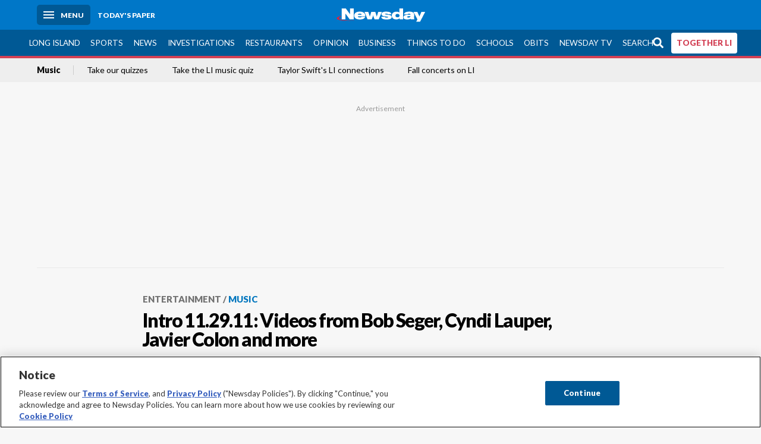

--- FILE ---
content_type: text/html; charset=utf-8
request_url: https://www.newsday.com/entertainment/music/intro-11-29-11-videos-from-bob-seger-cyndi-lauper-javier-colon-and-more-j63936
body_size: 56710
content:
<!DOCTYPE html><html lang="en"><head><meta charSet="utf-8" data-next-head=""/><meta name="viewport" content="width=device-width" data-next-head=""/><link rel="preconnect" href="https://cdn.cookielaw.org" data-next-head=""/><link rel="dns-prefetch" href="https://cdn.cookielaw.org" data-next-head=""/><link rel="preconnect" href="https://htlbid.com" data-next-head=""/><link rel="dns-prefetch" href="https://htlbid.com" data-next-head=""/><link rel="preconnect" href="https://loader.newsday.com" data-next-head=""/><link rel="dns-prefetch" href="https://loader.newsday.com" data-next-head=""/><link rel="preconnect" href="https://cdn.bc0a.com" data-next-head=""/><link rel="dns-prefetch" href="https://cdn.bc0a.com" data-next-head=""/><link rel="preconnect" href="https://widgets.sports.gracenote.com/" data-next-head=""/><link rel="dns-prefetch" href="https://widgets.sports.gracenote.com/" data-next-head=""/><title data-next-head="">Intro 11.29.11: Videos from Bob Seger, Cyndi Lauper, Javier Colon and more - Newsday</title><meta name="robots" content="index,follow,noarchive" data-next-head=""/><meta name="twitter:card" content="summary_large_image" data-next-head=""/><meta name="twitter:site" content="@newsday" data-next-head=""/><meta name="twitter:creator" content="@newsday" data-next-head=""/><meta property="og:title" content="Intro 11.29.11: Videos from Bob Seger, Cyndi Lauper, Javier Colon and more" data-next-head=""/><meta property="og:url" content="https://www.newsday.com/entertainment/music/intro-11-29-11-videos-from-bob-seger-cyndi-lauper-javier-colon-and-more-j63936" data-next-head=""/><meta property="og:type" content="article" data-next-head=""/><meta property="og:image" content="https://cdn.newsday.com/ace/c:YmE4MGJhN2YtZjkxYS00:N2YtZjkxYS00OWIzZWNh/landscape/1280" data-next-head=""/><meta property="og:site_name" content="Newsday" data-next-head=""/><link rel="canonical" href="https://www.newsday.com/entertainment/music/intro-11-29-11-videos-from-bob-seger-cyndi-lauper-javier-colon-and-more-j63936" data-next-head=""/><meta name="apple-itunes-app" content="app-id=358571317, affiliate-data=, app-argument=https://itunes.apple.com/us/app/newsday/id358571317?mt=8" data-next-head=""/><meta name="msvalidate.01" content="AC41EB10D1EC6B5358F0ECA0E861CCAA" data-next-head=""/><meta name="theme-color" content="#0077c8" data-next-head=""/><meta name="google-site-verification" content="WS-IPs_DqbPtrQ9XhKPi_32a-1spE4tjsjhWUqwVVns" data-next-head=""/><meta name="application-name" content="Newsday" data-next-head=""/><meta name="fb:pages" content="19175874448" data-next-head=""/><meta name="origin-trial" content="AxNC/9eKMmjjy1dTV1CFOUFT7kXZR87jH426QDYyiSzWBNkMnd8eKsK1/[base64]" data-next-head=""/><meta name="fb:app_id" content="147686468041" data-next-head=""/><meta name="twitter:image" content="https://cdn.newsday.com/ace/c:YmE4MGJhN2YtZjkxYS00:N2YtZjkxYS00OWIzZWNh/landscape/1280" data-next-head=""/><meta name="twitter:app:id:iphone" content="358571317" data-next-head=""/><meta name="twitter:app:id:ipad" content="358571317" data-next-head=""/><meta name="twitter:app:id:googleplay" content="com.pagesuite.newsday" data-next-head=""/><meta name="keywords" content="Entertainment, Music" data-next-head=""/><meta name="sailthru.title" content="Intro 11.29.11: Videos from Bob Seger, Cyndi Lauper, Javier Colon and more" data-next-head=""/><meta name="sailthru.date" content="2011-11-28T06:27:00Z" data-next-head=""/><meta name="sailthru.author" content="Glenn Gamboa" data-next-head=""/><meta name="onecmsid" data-next-head=""/><link rel="alternate" href="android-app://com.pagesuite.newsday/https://www.newsday.com/json/entertainment/music/intro-11-29-11-videos-from-bob-seger-cyndi-lauper-javier-colon-and-more-j63936" data-next-head=""/><link rel="alternate" href="ios-app://com.pagesuite.newsday/https://www.newsday.com/json/entertainment/music/intro-11-29-11-videos-from-bob-seger-cyndi-lauper-javier-colon-and-more-j63936" data-next-head=""/><link rel="alternate" type="application/rss+xml" title="Most recent from newsday.com" href="https://www.newsday.com/api/rss/recent" data-next-head=""/><link rel="preconnect" href="https://fonts.gstatic.com" crossorigin="true"/><link rel="preload" as="style" href="https://fonts.googleapis.com/css2?family=Lato:wght@400;700;900&amp;family=Work+Sans:wght@600;800&amp;display=swap"/><link rel="preload" href="/_next/static/css/2a7892bca2d326da.css" as="style"/><link rel="preload" href="/_next/static/css/703b3f12415952b6.css" as="style"/><link rel="preload" href="/_next/static/css/88be292609642ac0.css" as="style"/><script type="application/ld+json" data-next-head="">{"@context":"https://schema.org/","@type":"NewsArticle","mainEntityOfPage":"https://www.newsday.com/entertainment/music/intro-11-29-11-videos-from-bob-seger-cyndi-lauper-javier-colon-and-more-j63936","headline":"Intro 11.29.11: Videos from Bob Seger, Cyndi Lauper, Javier Colon and more","image":"https://cdn.newsday.com/ace/c:YmE4MGJhN2YtZjkxYS00:N2YtZjkxYS00OWIzZWNh/landscape/1280","datePublished":"2011-11-28T06:27:00Z","dateModified":"2011-11-28T06:27:00Z","articleSection":"Entertainment","keywords":["Entertainment,Music"],"author":{"@type":"Person","name":"Glenn Gamboa","url":""},"publisher":{"@type":"Organization","name":"Newsday","logo":{"@type":"ImageObject","url":"https://cdn.newsday.com/projects/logos/nd-logo-square.jpg"}},"isAccessibleForFree":"False","hasPart":{"@type":"WebPageElement","isAccessibleForFree":"False","cssSelector":".contentAccess"}}</script><script type="application/ld+json" data-next-head="">{"@context":"http://schema.org/","@type":"BreadcrumbList","itemListElement":[{"@type":"ListItem","position":1,"name":"Entertainment","item":"https://www.newsday.com/entertainment"},{"@type":"ListItem","position":2,"name":"Music","item":"https://www.newsday.com/entertainment/music"}]}</script><link rel="preload" as="image" imageSrcSet="/_next/image?url=https%3A%2F%2Fcdn.newsday.com%2Fimage-service%2Fversion%2Fc%3AYmE4MGJhN2YtZjkxYS00%3AN2YtZjkxYS00OWIzZWNh%2F102263872jc041_cyndi_lauper.jpg%3Ff%3DLandscape%2B16%253A9%26w%3D770%26q%3D1&amp;w=828&amp;q=80 1x, /_next/image?url=https%3A%2F%2Fcdn.newsday.com%2Fimage-service%2Fversion%2Fc%3AYmE4MGJhN2YtZjkxYS00%3AN2YtZjkxYS00OWIzZWNh%2F102263872jc041_cyndi_lauper.jpg%3Ff%3DLandscape%2B16%253A9%26w%3D770%26q%3D1&amp;w=1920&amp;q=80 2x" data-next-head=""/><link rel="preload" as="image" imageSrcSet="/_next/image?url=https%3A%2F%2Fcdn.newsday.com%2Fimage-service%2Fversion%2Fc%3ANWEzM2EyMTgtZTBiOC00%3AY2RjNjg2OWEtZjc2Zi00%2Frafer_december_movies_site-00_01_09_14-still002-jpg.jpg%3Ff%3DLandscape%2B16%253A9%26w%3D770%26q%3D1&amp;w=828&amp;q=80 1x, /_next/image?url=https%3A%2F%2Fcdn.newsday.com%2Fimage-service%2Fversion%2Fc%3ANWEzM2EyMTgtZTBiOC00%3AY2RjNjg2OWEtZjc2Zi00%2Frafer_december_movies_site-00_01_09_14-still002-jpg.jpg%3Ff%3DLandscape%2B16%253A9%26w%3D770%26q%3D1&amp;w=1920&amp;q=80 2x" data-next-head=""/><link rel="preload" as="image" imageSrcSet="/_next/image?url=https%3A%2F%2Fcdn.newsday.com%2Fimage-service%2Fversion%2Fc%3AZWQ2NjE2Y2ItOWE1Ny00%3AYjZjOTE4N2EtMDg3OS00%2Fcopy-of-etanni251221_photos.%3Ff%3DLandscape%2B16%253A9%26w%3D770%26q%3D1&amp;w=828&amp;q=80 1x, /_next/image?url=https%3A%2F%2Fcdn.newsday.com%2Fimage-service%2Fversion%2Fc%3AZWQ2NjE2Y2ItOWE1Ny00%3AYjZjOTE4N2EtMDg3OS00%2Fcopy-of-etanni251221_photos.%3Ff%3DLandscape%2B16%253A9%26w%3D770%26q%3D1&amp;w=1920&amp;q=80 2x" data-next-head=""/><link rel="preload" as="image" imageSrcSet="/_next/image?url=https%3A%2F%2Fcdn.newsday.com%2Fimage-service%2Fversion%2Fc%3AYjJlMjEwMGYtMWI2MS00%3AZTRmNGFkZDEtYWQ4Ni00%2Fcopy-of-etjoel251218_photos.%3Ff%3DLandscape%2B16%253A9%26w%3D770%26q%3D1&amp;w=828&amp;q=80 1x, /_next/image?url=https%3A%2F%2Fcdn.newsday.com%2Fimage-service%2Fversion%2Fc%3AYjJlMjEwMGYtMWI2MS00%3AZTRmNGFkZDEtYWQ4Ni00%2Fcopy-of-etjoel251218_photos.%3Ff%3DLandscape%2B16%253A9%26w%3D770%26q%3D1&amp;w=1920&amp;q=80 2x" data-next-head=""/><link rel="preload" as="image" imageSrcSet="/_next/image?url=https%3A%2F%2Fcdn.newsday.com%2Fimage-service%2Fversion%2Fc%3AMzBhYjNiYWQtYzQ3YS00%3AOGU0OTFlZmEtODc0Mi00%2Fcopy-of-etanni251221_photos.%3Ff%3DLandscape%2B16%253A9%26w%3D770%26q%3D1&amp;w=828&amp;q=80 1x, /_next/image?url=https%3A%2F%2Fcdn.newsday.com%2Fimage-service%2Fversion%2Fc%3AMzBhYjNiYWQtYzQ3YS00%3AOGU0OTFlZmEtODc0Mi00%2Fcopy-of-etanni251221_photos.%3Ff%3DLandscape%2B16%253A9%26w%3D770%26q%3D1&amp;w=1920&amp;q=80 2x" data-next-head=""/><link rel="preload" as="image" imageSrcSet="/_next/image?url=https%3A%2F%2Fcdn.newsday.com%2Fimage-service%2Fversion%2Fc%3ANmU0ODg5ZmYtMWEwOC00%3AODdjODg1NGEtYWI3NS00%2Fcopy-of-spwres0616928-jpg.jpg%3Ff%3DLandscape%2B16%253A9%26w%3D770%26q%3D1&amp;w=828&amp;q=80 1x, /_next/image?url=https%3A%2F%2Fcdn.newsday.com%2Fimage-service%2Fversion%2Fc%3ANmU0ODg5ZmYtMWEwOC00%3AODdjODg1NGEtYWI3NS00%2Fcopy-of-spwres0616928-jpg.jpg%3Ff%3DLandscape%2B16%253A9%26w%3D770%26q%3D1&amp;w=1920&amp;q=80 2x" data-next-head=""/><link rel="preload" as="image" imageSrcSet="/_next/image?url=https%3A%2F%2Fcdn.newsday.com%2Fimage-service%2Fversion%2Fc%3ANjgxMjA1Y2QtYzRmMC00%3AZDEzYTFkNWUtNGZlZS00%2Fcopy-of-etxmas251217_photos.jpg%3Ff%3DLandscape%2B16%253A9%26w%3D770%26q%3D1&amp;w=828&amp;q=80 1x, /_next/image?url=https%3A%2F%2Fcdn.newsday.com%2Fimage-service%2Fversion%2Fc%3ANjgxMjA1Y2QtYzRmMC00%3AZDEzYTFkNWUtNGZlZS00%2Fcopy-of-etxmas251217_photos.jpg%3Ff%3DLandscape%2B16%253A9%26w%3D770%26q%3D1&amp;w=1920&amp;q=80 2x" data-next-head=""/><link rel="stylesheet" href="https://fonts.googleapis.com/css2?family=Lato:wght@400;900&amp;family=Work+Sans:wght@700&amp;display=swap"/><script id="nd_admiral_load" data-nscript="beforeInteractive">!(function(b,_name){b[_name]=b[_name]||function n(){(n.q=n.q||[]).push(arguments)},b[_name].v=b[_name].v||2,b[_name].s="3";!(function(b,n,v,U,Q){function V(U,Q){try{V=b.localStorage,(U=JSON.parse(V[decodeURI(decodeURI('g%2565%257%34I%257%34%2565%256d'))](v)).lgk||[])&&(Q=b[n].pubads())&&U.forEach((function(b){b&&b[0]&&Q.setTargeting(b[0],b[1]||"")}))}catch(q){}var V}try{(Q=b[n]=b[n]||{}).cmd=Q.cmd||[],typeof Q.pubads===U?V():typeof Q.cmd.unshift===U?Q.cmd.unshift(V):Q.cmd.push(V)}catch(q){}})(window,decodeURI(decodeURI('%256%37%256%66%25%36f%25%36%37%25%36%63%25%36%35t%256%31%2567')),"_a"+decodeURI(decodeURI("%51%53%25%3301R%255%35%4eF%25%34e0%2556D%4ej%254%395%25%34%66DY%253%31N%54Q%253%33Q%25%36aF%254%32Qz%25%35%36%25%345%25%35%31%256b%45t%254d%255%31")),"function");;})(window,decodeURI(decodeURI('ad%25%36dir%61l')));!(function(b,n,v,U){v=b.createElement(n),b=b.getElementsByTagName(n)[0],v.async=1,v.src="https://lunchroomlock.com/build/q4uaswq/sblv_y-prod.js",(U=0)&&U(v),b.parentNode.insertBefore(v,b)})(document,"script");</script><link rel="stylesheet" href="/_next/static/css/2a7892bca2d326da.css" data-n-g=""/><link rel="stylesheet" href="/_next/static/css/703b3f12415952b6.css" data-n-p=""/><link rel="stylesheet" href="/_next/static/css/88be292609642ac0.css" data-n-p=""/><noscript data-n-css=""></noscript><script defer="" noModule="" src="/_next/static/chunks/polyfills-42372ed130431b0a.js"></script><script id="layout_dep_js_1" src="https://htlbid.com/v3/newsdayv2.com/htlbid.js" defer="" data-nscript="beforeInteractive"></script><script id="layout_dep_js_3" src="https://loader.newsday.com/prod/newsday/loader.min.js" defer="" data-nscript="beforeInteractive"></script><script src="/_next/static/chunks/webpack-13962512a9c2892d.js" defer=""></script><script src="/_next/static/chunks/framework-5c6aa4eeab4c6f34.js" defer=""></script><script src="/_next/static/chunks/main-24c4122c98f4dfc9.js" defer=""></script><script src="/_next/static/chunks/pages/_app-70e617976dce4370.js" defer=""></script><script src="/_next/static/chunks/bf32f307-377112fe9163e65f.js" defer=""></script><script src="/_next/static/chunks/58474bfb-8fb86143ed249a61.js" defer=""></script><script src="/_next/static/chunks/2734-55f1a75d887f91fd.js" defer=""></script><script src="/_next/static/chunks/4265-2659000e4d6b6b4a.js" defer=""></script><script src="/_next/static/chunks/4232-af4360e2bf07d31f.js" defer=""></script><script src="/_next/static/chunks/2840-15986562d44d0257.js" defer=""></script><script src="/_next/static/chunks/7915-9404091a8a8ccc2e.js" defer=""></script><script src="/_next/static/chunks/pages/%5B...pages%5D-7339dd09c3d64545.js" defer=""></script><script src="/_next/static/newsday-prod-20251217130114/_buildManifest.js" defer=""></script><script src="/_next/static/newsday-prod-20251217130114/_ssgManifest.js" defer=""></script></head><body><link rel="preload" as="image" href="/img/newsdayLogo.svg"/><link rel="preload" as="image" imageSrcSet="/_next/image?url=https%3A%2F%2Fcdn.newsday.com%2Fimage-service%2Fversion%2Fc%3AYmE4MGJhN2YtZjkxYS00%3AN2YtZjkxYS00OWIzZWNh%2F102263872jc041_cyndi_lauper.jpg%3Ff%3DLandscape%2B16%253A9%26w%3D770%26q%3D1&amp;w=828&amp;q=80 1x, /_next/image?url=https%3A%2F%2Fcdn.newsday.com%2Fimage-service%2Fversion%2Fc%3AYmE4MGJhN2YtZjkxYS00%3AN2YtZjkxYS00OWIzZWNh%2F102263872jc041_cyndi_lauper.jpg%3Ff%3DLandscape%2B16%253A9%26w%3D770%26q%3D1&amp;w=1920&amp;q=80 2x"/><link rel="preload" as="image" imageSrcSet="/_next/image?url=https%3A%2F%2Fcdn.newsday.com%2Fimage-service%2Fversion%2Fc%3ANWEzM2EyMTgtZTBiOC00%3AY2RjNjg2OWEtZjc2Zi00%2Frafer_december_movies_site-00_01_09_14-still002-jpg.jpg%3Ff%3DLandscape%2B16%253A9%26w%3D770%26q%3D1&amp;w=828&amp;q=80 1x, /_next/image?url=https%3A%2F%2Fcdn.newsday.com%2Fimage-service%2Fversion%2Fc%3ANWEzM2EyMTgtZTBiOC00%3AY2RjNjg2OWEtZjc2Zi00%2Frafer_december_movies_site-00_01_09_14-still002-jpg.jpg%3Ff%3DLandscape%2B16%253A9%26w%3D770%26q%3D1&amp;w=1920&amp;q=80 2x"/><link rel="preload" as="image" imageSrcSet="/_next/image?url=https%3A%2F%2Fcdn.newsday.com%2Fimage-service%2Fversion%2Fc%3AZWQ2NjE2Y2ItOWE1Ny00%3AYjZjOTE4N2EtMDg3OS00%2Fcopy-of-etanni251221_photos.%3Ff%3DLandscape%2B16%253A9%26w%3D770%26q%3D1&amp;w=828&amp;q=80 1x, /_next/image?url=https%3A%2F%2Fcdn.newsday.com%2Fimage-service%2Fversion%2Fc%3AZWQ2NjE2Y2ItOWE1Ny00%3AYjZjOTE4N2EtMDg3OS00%2Fcopy-of-etanni251221_photos.%3Ff%3DLandscape%2B16%253A9%26w%3D770%26q%3D1&amp;w=1920&amp;q=80 2x"/><link rel="preload" as="image" imageSrcSet="/_next/image?url=https%3A%2F%2Fcdn.newsday.com%2Fimage-service%2Fversion%2Fc%3AYjJlMjEwMGYtMWI2MS00%3AZTRmNGFkZDEtYWQ4Ni00%2Fcopy-of-etjoel251218_photos.%3Ff%3DLandscape%2B16%253A9%26w%3D770%26q%3D1&amp;w=828&amp;q=80 1x, /_next/image?url=https%3A%2F%2Fcdn.newsday.com%2Fimage-service%2Fversion%2Fc%3AYjJlMjEwMGYtMWI2MS00%3AZTRmNGFkZDEtYWQ4Ni00%2Fcopy-of-etjoel251218_photos.%3Ff%3DLandscape%2B16%253A9%26w%3D770%26q%3D1&amp;w=1920&amp;q=80 2x"/><link rel="preload" as="image" imageSrcSet="/_next/image?url=https%3A%2F%2Fcdn.newsday.com%2Fimage-service%2Fversion%2Fc%3AMzBhYjNiYWQtYzQ3YS00%3AOGU0OTFlZmEtODc0Mi00%2Fcopy-of-etanni251221_photos.%3Ff%3DLandscape%2B16%253A9%26w%3D770%26q%3D1&amp;w=828&amp;q=80 1x, /_next/image?url=https%3A%2F%2Fcdn.newsday.com%2Fimage-service%2Fversion%2Fc%3AMzBhYjNiYWQtYzQ3YS00%3AOGU0OTFlZmEtODc0Mi00%2Fcopy-of-etanni251221_photos.%3Ff%3DLandscape%2B16%253A9%26w%3D770%26q%3D1&amp;w=1920&amp;q=80 2x"/><link rel="preload" as="image" imageSrcSet="/_next/image?url=https%3A%2F%2Fcdn.newsday.com%2Fimage-service%2Fversion%2Fc%3ANmU0ODg5ZmYtMWEwOC00%3AODdjODg1NGEtYWI3NS00%2Fcopy-of-spwres0616928-jpg.jpg%3Ff%3DLandscape%2B16%253A9%26w%3D770%26q%3D1&amp;w=828&amp;q=80 1x, /_next/image?url=https%3A%2F%2Fcdn.newsday.com%2Fimage-service%2Fversion%2Fc%3ANmU0ODg5ZmYtMWEwOC00%3AODdjODg1NGEtYWI3NS00%2Fcopy-of-spwres0616928-jpg.jpg%3Ff%3DLandscape%2B16%253A9%26w%3D770%26q%3D1&amp;w=1920&amp;q=80 2x"/><link rel="preload" as="image" imageSrcSet="/_next/image?url=https%3A%2F%2Fcdn.newsday.com%2Fimage-service%2Fversion%2Fc%3ANjgxMjA1Y2QtYzRmMC00%3AZDEzYTFkNWUtNGZlZS00%2Fcopy-of-etxmas251217_photos.jpg%3Ff%3DLandscape%2B16%253A9%26w%3D770%26q%3D1&amp;w=828&amp;q=80 1x, /_next/image?url=https%3A%2F%2Fcdn.newsday.com%2Fimage-service%2Fversion%2Fc%3ANjgxMjA1Y2QtYzRmMC00%3AZDEzYTFkNWUtNGZlZS00%2Fcopy-of-etxmas251217_photos.jpg%3Ff%3DLandscape%2B16%253A9%26w%3D770%26q%3D1&amp;w=1920&amp;q=80 2x"/><link rel="preload" as="image" href="https://assets.projects.newsday.com/logos/newsday-logo-200-white.svg"/><link rel="shortcut icon" href="/img/newsday/favicon.ico" type="image/x-icon"/><link rel="apple-touch-icon" sizes="180x180" href="/img/newsday/apple-touch-icon-120x120.png"/><link rel="alternate" type="application/rss+xml" title="Most recent from newsday.com" href="/api/rss/recent"/><div id="__next"><header class="masthead Header_masthead__Hx970" role="banner" id="masthead"><div class="container Header_container__v4Zn3 container"><div class="headL Header_headL__oPmVA"><a href="#site-content" class="skip-play Header_skip-play__43P67">Skip to content</a><button class="menu-btn Header_menu-btn__jp_j9 mBtn" aria-label="Menu"><span></span><em>Menu</em></button><a class="actToggle sBtn Header_sBtn__ICOAX ss" href="https://paper.newsday.com"><em>Today&#x27;s paper</em></a></div><a class="logo Header_logo__X2AKx" href="/"><img alt="Newsday" src="/img/newsdayLogo.svg" width="140" height="48"/></a><div class="headR Header_headR__JJ9vo"></div></div></header><div class="sub-nav Header_sub-nav__ur3AV"><div class="container Header_container__v4Zn3 container"><div class="searchBox" data-step="9" data-intro="We&#x27;ve upgraded our search engine to help you find exactly what you are looking for."></div><nav id="nav"><a class="long-island Header_long-island__YP6aY" href="/long-island">Long Island</a><a class="sports Header_sports__giLm0" href="/sports">Sports</a><a class="news" href="/news/nation">News</a><a class="investigations" href="/long-island/investigations">Investigations</a><a class="restaurants" href="/lifestyle/restaurants">Restaurants</a><a class="opinion Header_opinion__lFa75" href="/opinion">Opinion</a><a class="business Header_business__4VxOu" href="/business">Business</a><a class="things-to-do" href="/lifestyle">Things to Do</a><a class="schools" href="/long-island/education">Schools</a><a class="obits" href="https://www.legacy.com/obituaries/newsday/">Obits</a><a class="newsday-tv" href="https://tv.newsday.com">Newsday TV</a><a class="search Header_search__2K7dz" href="/search/stories">Search</a><a class="together-li" href="/together-li">TOGETHER LI</a></nav></div></div><div class="pane SandwichNav_pane__yAJ50"><button aria-label="Close" class="x SandwichNav_x__tNljz btn"></button><section class="weather Weather_weather__eLJLz placeholder Weather_placeholder__P8UXq"></section></div><div class="trending-nav Header_trending-nav__antym"><div class="container Header_container__v4Zn3 container"><nav id="trendingSubNav"><a class="nd-link" href="/entertainment/music">Music</a><a class="nd-link" href="/lifestyle/long-island-quiz-qriup1eo">Take our quizzes</a><a class="nd-link" href="/entertainment/music/musical-act-long-island-quiz-nafo4xb0">Take the LI music quiz</a><a class="nd-link" href="/entertainment/music/taylor-swift-long-island-xbkkh50s">Taylor Swift&#x27;s LI connections</a><a class="nd-link" href="/entertainment/music/fall-concerts-long-island-csts71xu">Fall concerts on LI</a></nav></div><div class="scroll-progress"><div class="bar" style="width:0%"></div></div></div><main class="container "><article class="story ux full entertainment music"><div class="ad ad_ad__OKN7W full-banner ad_full-banner__KM541 top ad_top__rbWy5"></div><header id="head" class="page-top PageHeader_page-top__6JoVN"><strong class="breadcrumb Breadcrumbs_breadcrumb__U3L3W"><a class="nd-link" href="/entertainment">Entertainment</a><a class="nd-link" href="/entertainment/music">Music</a></strong><h1>Intro 11.29.11: Videos from Bob Seger, Cyndi Lauper, Javier Colon and more</h1></header><div class="primary"><figure class="img Image_img__VNXHO landscape eager"><img alt="Singer Cyndi Lauper performs on ABC&#x27;s &quot;Good Morning America&quot; at..." loading="eager" width="770" height="433.125" decoding="async" data-nimg="1" style="color:transparent" srcSet="/_next/image?url=https%3A%2F%2Fcdn.newsday.com%2Fimage-service%2Fversion%2Fc%3AYmE4MGJhN2YtZjkxYS00%3AN2YtZjkxYS00OWIzZWNh%2F102263872jc041_cyndi_lauper.jpg%3Ff%3DLandscape%2B16%253A9%26w%3D770%26q%3D1&amp;w=828&amp;q=80 1x, /_next/image?url=https%3A%2F%2Fcdn.newsday.com%2Fimage-service%2Fversion%2Fc%3AYmE4MGJhN2YtZjkxYS00%3AN2YtZjkxYS00OWIzZWNh%2F102263872jc041_cyndi_lauper.jpg%3Ff%3DLandscape%2B16%253A9%26w%3D770%26q%3D1&amp;w=1920&amp;q=80 2x" src="/_next/image?url=https%3A%2F%2Fcdn.newsday.com%2Fimage-service%2Fversion%2Fc%3AYmE4MGJhN2YtZjkxYS00%3AN2YtZjkxYS00OWIzZWNh%2F102263872jc041_cyndi_lauper.jpg%3Ff%3DLandscape%2B16%253A9%26w%3D770%26q%3D1&amp;w=1920&amp;q=80"/><figcaption><p>Singer <a href="/topics/Cyndi_Lauper">Cyndi Lauper</a> performs on ABC&#x27;s &quot;<a href="/topics/Good_Morning_America">Good Morning America</a>&quot; at ABC Studios. (June 23, 2010) <!-- --> Credit: Getty Images</p></figcaption></figure><div class="byline Byline_byline__7W6Ao"><strong>By <!-- -->Glenn Gamboa</strong><time dateTime="2011-11-28T06:27:00.000Z">November 28, 2011</time></div><div class="share-frame-v2 share-tools_share-frame-v2__hJdMo"><div class="share-tools share-tools_share-tools__viyV_" style="display:none"><a class="fb share-tools_fb__qjq2r" rel="noopener noreferrer" href="https://www.facebook.com/sharer/sharer.php?u=https://www.newsday.com/entertainment/music/intro-11-29-11-videos-from-bob-seger-cyndi-lauper-javier-colon-and-more-j63936?utm_medium=site_share_tools&amp;utm_campaign=share_icons&amp;utm_source=facebook" width="600" height="360" target="_blank"><svg class="icon Icon_icon__Haypr" focusable="false" aria-hidden="true"><use href="/img/site-icon-sprites.svg?v=newsday-prod-20251217130114#facebook-f"></use></svg> </a><a class="tw share-tools_tw__4oYAb" rel="noopener noreferrer" href="https://twitter.com/intent/tweet?text=Intro%2011.29.11:%20Videos%20from%20Bob%20Seger,%20Cyndi%20Lauper,%20Javier%20Colon%20and%20more&amp;url=https://www.newsday.com/entertainment/music/intro-11-29-11-videos-from-bob-seger-cyndi-lauper-javier-colon-and-more-j63936?utm_medium=site_share_tools&amp;utm_campaign=share_icons&amp;utm_source=twitter&amp;via=Newsday" data-mention="@Newsday" width="550" height="440" target="_blank"><svg class="icon Icon_icon__Haypr" focusable="false" aria-hidden="true"><use href="/img/site-icon-sprites.svg?v=newsday-prod-20251217130114#x-social-logo"></use></svg> </a><a class="env share-tools_env__4tzBA" href="mailto:?subject=Intro%2011.29.11:%20Videos%20from%20Bob%20Seger,%20Cyndi%20Lauper,%20Javier%20Colon%20and%20more&amp;body=,%0D%0Ahttps://www.newsday.com/entertainment/music/intro-11-29-11-videos-from-bob-seger-cyndi-lauper-javier-colon-and-more-j63936?utm_medium=site_share_tools&amp;utm_campaign=share_icons&amp;utm_source=email" data-rel="external"><svg class="icon Icon_icon__Haypr" focusable="false" aria-hidden="true"><use href="/img/site-icon-sprites.svg?v=newsday-prod-20251217130114#envelope"></use></svg> </a><button class="print-btn share-tools_print-btn__9hb3X print"><svg class="icon Icon_icon__Haypr" focusable="false" aria-hidden="true"><use href="/img/site-icon-sprites.svg?v=newsday-prod-20251217130114#print"></use></svg></button></div><button class="share-toggle"><svg class="icon Icon_icon__Haypr" focusable="false" aria-hidden="true"><use href="/img/site-icon-sprites.svg?v=newsday-prod-20251217130114#share"></use></svg>Share</button></div><div class="contentAccess"><div class="continue-reading ContinueReading_continue-reading__uTArZ active ContinueReading_active__SOMMR" style="max-height:100%"><p> <span style="font-weight:bold">Cyndi Lauper</span> throws a fundraiser for her True Colors Foundation at the Beacon Theater on Sunday, along with <strong>Rosie O&#x27;Donnell</strong>, <strong>Wanda Sykes</strong>, <strong>Vanessa Carlton</strong>, <strong>Angelique Kidjo</strong> and others.</p><p> <em>Intro brings you the week’s hottest videos and shows every Monday. To catch up on all the Intros and to take a look at classic Long Island music scene videos, check out Newsday Music’s YouTube channel at <a class="nd-link" style="text-decoration:none;color:rgb(23, 72, 134)" target="_blank" href="http://www.youtube.com/newsdaymusic">http://www.youtube.com/newsdaymusic</a>.</em></p><p> <iframe allowFullScreen="" frameBorder="0" height="274" src="http://www.youtube.com/embed/videoseries?list=PLE92536ED03837D8B&amp;hl=en_US" width="480"></iframe></p><div class=""></div><p> <strong>THE LIST</strong></p><p> CYNDI LAUPER, “What&#x27;s Going On.” At True Colors Benefit at Beacon Theater Sunday.<br/> BOB SEGER &amp; THE SILVER BULLET BAND, “Fire Lake.” At Madison Square Garden Thursday and Friday.<br/> RAUL MALO, “Hello Again.” At Boulton Center Friday.<br/> JAVIER COLON, “As Long As We Got Love.” At Best Buy Theater Thursday.<br/> CHRIS CARRABBA, “Don&#x27;t Wait.” At Irving Plaza Thursday.<br/> DAVID ARCHULETA, “Something &#x27;bout Love.” At The NYCB Theater at Westbury Thursday and Irving Plaza Friday.<br/> MARTIN SOLVEIG, “Hello.” At Pacha Saturday.<br/> ERYKAH BADU, “Honey.” At Best Buy Theater Sunday.<br/> B.o.B., “Haterz Everywhere.” At Bowery Ballroom Tuesday.<br/> MAC MILLER, “Party on Fifth Avenue.” At Best Buy Theater Friday.<br/> MACHINE GUN KELLY, “Salute.” At Webster Hall Thursday.<br/> AS I LAY DYING, “Paralyzed.” At Paramount Theater Wednesday.</p></div></div><div class="ad ad_ad__OKN7W mobvar ad_mobvar__C_aXw"></div></div><div class="secondary"><div id="Most-Popular" class="ux"><div class="mod-head ModHead_mod-head__Aavlu"><h2>Most Popular</h2></div><div class="headlines"><div class="loader-container more_loader-container__hl58T"><div class="loader Loader_loader__7ZWW3"><div class="triple-spinner Loader_triple-spinner__5F2Xh"></div></div></div></div></div><div id="Entertainment-Rail-Module" class="topSiteStories ux"><div class="mod-head ModHead_mod-head__Aavlu"><h2>Top Stories</h2></div><div class="headlines"><a class="headline-item Headline_headline-item__HAicg no-teaser entertainment movies time-on" aria-label="&#x27;Avatar&#x27; and more December movie releases" href="/entertainment/movies/holiday-movies-december-2025-w27wa6u3"><figure class="img Image_img__VNXHO landscape eager"><img alt="" loading="eager" width="770" height="433.125" decoding="async" data-nimg="1" style="color:transparent" srcSet="/_next/image?url=https%3A%2F%2Fcdn.newsday.com%2Fimage-service%2Fversion%2Fc%3ANWEzM2EyMTgtZTBiOC00%3AY2RjNjg2OWEtZjc2Zi00%2Frafer_december_movies_site-00_01_09_14-still002-jpg.jpg%3Ff%3DLandscape%2B16%253A9%26w%3D770%26q%3D1&amp;w=828&amp;q=80 1x, /_next/image?url=https%3A%2F%2Fcdn.newsday.com%2Fimage-service%2Fversion%2Fc%3ANWEzM2EyMTgtZTBiOC00%3AY2RjNjg2OWEtZjc2Zi00%2Frafer_december_movies_site-00_01_09_14-still002-jpg.jpg%3Ff%3DLandscape%2B16%253A9%26w%3D770%26q%3D1&amp;w=1920&amp;q=80 2x" src="/_next/image?url=https%3A%2F%2Fcdn.newsday.com%2Fimage-service%2Fversion%2Fc%3ANWEzM2EyMTgtZTBiOC00%3AY2RjNjg2OWEtZjc2Zi00%2Frafer_december_movies_site-00_01_09_14-still002-jpg.jpg%3Ff%3DLandscape%2B16%253A9%26w%3D770%26q%3D1&amp;w=1920&amp;q=80"/><div class="watch-vid Headline_watch-vid__tTlCv"><span><svg class="icon Icon_icon__Haypr" focusable="false" aria-hidden="true"><use href="/img/site-icon-sprites.svg?v=newsday-prod-20251217130114#play"></use></svg></span><time class="run-time Headline_run-time__KNnux" dateTime="PT79H36M11S">4:46</time></div></figure><div><strong class="headline">&#x27;Avatar&#x27; and more December movie releases<!-- --> </strong></div><div class="headline-row Headline_headline-row__jcr0e"><div class="info Headline_info__zmQI0"></div><div class="buttons Headline_buttons__agaUT"><button class="share Headline_share__uYQf0"><svg class="icon Icon_icon__Haypr" focusable="false" aria-hidden="true"><use href="/img/site-icon-sprites.svg?v=newsday-prod-20251217130114#share"></use></svg></button></div></div></a><a class="headline-item Headline_headline-item__HAicg no-teaser entertainment time-on" aria-label="Test your knowledge of these pop culture anniversaries in 2026 with our quiz" href="/entertainment/pop-culture-anniversaries-2026-cw90xsgc"><figure class="img Image_img__VNXHO landscape eager"><img alt="" loading="eager" width="770" height="433.125" decoding="async" data-nimg="1" style="color:transparent" srcSet="/_next/image?url=https%3A%2F%2Fcdn.newsday.com%2Fimage-service%2Fversion%2Fc%3AZWQ2NjE2Y2ItOWE1Ny00%3AYjZjOTE4N2EtMDg3OS00%2Fcopy-of-etanni251221_photos.%3Ff%3DLandscape%2B16%253A9%26w%3D770%26q%3D1&amp;w=828&amp;q=80 1x, /_next/image?url=https%3A%2F%2Fcdn.newsday.com%2Fimage-service%2Fversion%2Fc%3AZWQ2NjE2Y2ItOWE1Ny00%3AYjZjOTE4N2EtMDg3OS00%2Fcopy-of-etanni251221_photos.%3Ff%3DLandscape%2B16%253A9%26w%3D770%26q%3D1&amp;w=1920&amp;q=80 2x" src="/_next/image?url=https%3A%2F%2Fcdn.newsday.com%2Fimage-service%2Fversion%2Fc%3AZWQ2NjE2Y2ItOWE1Ny00%3AYjZjOTE4N2EtMDg3OS00%2Fcopy-of-etanni251221_photos.%3Ff%3DLandscape%2B16%253A9%26w%3D770%26q%3D1&amp;w=1920&amp;q=80"/></figure><div><label class="label newslabel_label__A79nn entertainment ndonly"><span>Only in Newsday</span></label><strong class="headline">Test your knowledge of these pop culture anniversaries in 2026 with our quiz<!-- --> </strong></div><div class="headline-row Headline_headline-row__jcr0e"><div class="info Headline_info__zmQI0"></div><div class="buttons Headline_buttons__agaUT"><button class="share Headline_share__uYQf0"><svg class="icon Icon_icon__Haypr" focusable="false" aria-hidden="true"><use href="/img/site-icon-sprites.svg?v=newsday-prod-20251217130114#share"></use></svg></button></div></div></a><a class="headline-item Headline_headline-item__HAicg no-teaser entertainment music time-on" aria-label="Hall of Fame wants Billy Joel fans to submit papers for symposium" href="/entertainment/music/billy-joel-symposium-ldptvb2w"><figure class="img Image_img__VNXHO landscape eager"><img alt="" loading="eager" width="770" height="433.125" decoding="async" data-nimg="1" style="color:transparent" srcSet="/_next/image?url=https%3A%2F%2Fcdn.newsday.com%2Fimage-service%2Fversion%2Fc%3AYjJlMjEwMGYtMWI2MS00%3AZTRmNGFkZDEtYWQ4Ni00%2Fcopy-of-etjoel251218_photos.%3Ff%3DLandscape%2B16%253A9%26w%3D770%26q%3D1&amp;w=828&amp;q=80 1x, /_next/image?url=https%3A%2F%2Fcdn.newsday.com%2Fimage-service%2Fversion%2Fc%3AYjJlMjEwMGYtMWI2MS00%3AZTRmNGFkZDEtYWQ4Ni00%2Fcopy-of-etjoel251218_photos.%3Ff%3DLandscape%2B16%253A9%26w%3D770%26q%3D1&amp;w=1920&amp;q=80 2x" src="/_next/image?url=https%3A%2F%2Fcdn.newsday.com%2Fimage-service%2Fversion%2Fc%3AYjJlMjEwMGYtMWI2MS00%3AZTRmNGFkZDEtYWQ4Ni00%2Fcopy-of-etjoel251218_photos.%3Ff%3DLandscape%2B16%253A9%26w%3D770%26q%3D1&amp;w=1920&amp;q=80"/></figure><div><strong class="headline">Hall of Fame wants Billy Joel fans to submit papers for symposium<!-- --> </strong></div><div class="headline-row Headline_headline-row__jcr0e"><div class="info Headline_info__zmQI0"><span class="time-to-read Headline_time-to-read__zSk3S"><svg class="icon Icon_icon__Haypr" focusable="false" aria-hidden="true"><use href="/img/site-icon-sprites.svg?v=newsday-prod-20251217130114#clock"></use></svg><span>1m read</span></span></div><div class="buttons Headline_buttons__agaUT"><button class="share Headline_share__uYQf0"><svg class="icon Icon_icon__Haypr" focusable="false" aria-hidden="true"><use href="/img/site-icon-sprites.svg?v=newsday-prod-20251217130114#share"></use></svg></button></div></div></a><a class="headline-item Headline_headline-item__HAicg no-teaser entertainment time-on" aria-label="Howard Stern not going anywhere: He signs for 3 more years at SiriusXM" href="/entertainment/howard-stern-sirius-xm-contract-qie4385v"><figure class="img Image_img__VNXHO landscape eager"><img alt="" loading="eager" width="770" height="433.125" decoding="async" data-nimg="1" style="color:transparent" srcSet="/_next/image?url=https%3A%2F%2Fcdn.newsday.com%2Fimage-service%2Fversion%2Fc%3AMzBhYjNiYWQtYzQ3YS00%3AOGU0OTFlZmEtODc0Mi00%2Fcopy-of-etanni251221_photos.%3Ff%3DLandscape%2B16%253A9%26w%3D770%26q%3D1&amp;w=828&amp;q=80 1x, /_next/image?url=https%3A%2F%2Fcdn.newsday.com%2Fimage-service%2Fversion%2Fc%3AMzBhYjNiYWQtYzQ3YS00%3AOGU0OTFlZmEtODc0Mi00%2Fcopy-of-etanni251221_photos.%3Ff%3DLandscape%2B16%253A9%26w%3D770%26q%3D1&amp;w=1920&amp;q=80 2x" src="/_next/image?url=https%3A%2F%2Fcdn.newsday.com%2Fimage-service%2Fversion%2Fc%3AMzBhYjNiYWQtYzQ3YS00%3AOGU0OTFlZmEtODc0Mi00%2Fcopy-of-etanni251221_photos.%3Ff%3DLandscape%2B16%253A9%26w%3D770%26q%3D1&amp;w=1920&amp;q=80"/></figure><div><strong class="headline">Howard Stern not going anywhere: He signs for 3 more years at SiriusXM<!-- --> </strong></div><div class="headline-row Headline_headline-row__jcr0e"><div class="info Headline_info__zmQI0"><span class="time-to-read Headline_time-to-read__zSk3S"><svg class="icon Icon_icon__Haypr" focusable="false" aria-hidden="true"><use href="/img/site-icon-sprites.svg?v=newsday-prod-20251217130114#clock"></use></svg><span>1m read</span></span></div><div class="buttons Headline_buttons__agaUT"><button class="share Headline_share__uYQf0"><svg class="icon Icon_icon__Haypr" focusable="false" aria-hidden="true"><use href="/img/site-icon-sprites.svg?v=newsday-prod-20251217130114#share"></use></svg></button></div></div></a><a class="headline-item Headline_headline-item__HAicg no-teaser entertainment celebrities time-on" aria-label="Wrestling icon Mick Foley leaving WWE over its ties to Trump" href="/entertainment/celebrities/mick-foley-wwe-trump-tpwmcstz"><figure class="img Image_img__VNXHO landscape eager"><img alt="" loading="eager" width="770" height="433.125" decoding="async" data-nimg="1" style="color:transparent" srcSet="/_next/image?url=https%3A%2F%2Fcdn.newsday.com%2Fimage-service%2Fversion%2Fc%3ANmU0ODg5ZmYtMWEwOC00%3AODdjODg1NGEtYWI3NS00%2Fcopy-of-spwres0616928-jpg.jpg%3Ff%3DLandscape%2B16%253A9%26w%3D770%26q%3D1&amp;w=828&amp;q=80 1x, /_next/image?url=https%3A%2F%2Fcdn.newsday.com%2Fimage-service%2Fversion%2Fc%3ANmU0ODg5ZmYtMWEwOC00%3AODdjODg1NGEtYWI3NS00%2Fcopy-of-spwres0616928-jpg.jpg%3Ff%3DLandscape%2B16%253A9%26w%3D770%26q%3D1&amp;w=1920&amp;q=80 2x" src="/_next/image?url=https%3A%2F%2Fcdn.newsday.com%2Fimage-service%2Fversion%2Fc%3ANmU0ODg5ZmYtMWEwOC00%3AODdjODg1NGEtYWI3NS00%2Fcopy-of-spwres0616928-jpg.jpg%3Ff%3DLandscape%2B16%253A9%26w%3D770%26q%3D1&amp;w=1920&amp;q=80"/></figure><div><strong class="headline">Wrestling icon Mick Foley leaving WWE over its ties to Trump<!-- --> </strong></div><div class="headline-row Headline_headline-row__jcr0e"><div class="info Headline_info__zmQI0"><span class="time-to-read Headline_time-to-read__zSk3S"><svg class="icon Icon_icon__Haypr" focusable="false" aria-hidden="true"><use href="/img/site-icon-sprites.svg?v=newsday-prod-20251217130114#clock"></use></svg><span>2m read</span></span></div><div class="buttons Headline_buttons__agaUT"><button class="share Headline_share__uYQf0"><svg class="icon Icon_icon__Haypr" focusable="false" aria-hidden="true"><use href="/img/site-icon-sprites.svg?v=newsday-prod-20251217130114#share"></use></svg></button></div></div></a><a class="headline-item Headline_headline-item__HAicg no-teaser entertainment tv time-on" aria-label="LIer wins Hallmark Channel&#x27;s &#x27;Finding Mr. Christmas&#x27;" href="/entertainment/tv/craig-geoghan-finding-mr-christmas-hallmark-hp99n1fv"><figure class="img Image_img__VNXHO landscape eager"><img alt="" loading="eager" width="770" height="433.125" decoding="async" data-nimg="1" style="color:transparent" srcSet="/_next/image?url=https%3A%2F%2Fcdn.newsday.com%2Fimage-service%2Fversion%2Fc%3ANjgxMjA1Y2QtYzRmMC00%3AZDEzYTFkNWUtNGZlZS00%2Fcopy-of-etxmas251217_photos.jpg%3Ff%3DLandscape%2B16%253A9%26w%3D770%26q%3D1&amp;w=828&amp;q=80 1x, /_next/image?url=https%3A%2F%2Fcdn.newsday.com%2Fimage-service%2Fversion%2Fc%3ANjgxMjA1Y2QtYzRmMC00%3AZDEzYTFkNWUtNGZlZS00%2Fcopy-of-etxmas251217_photos.jpg%3Ff%3DLandscape%2B16%253A9%26w%3D770%26q%3D1&amp;w=1920&amp;q=80 2x" src="/_next/image?url=https%3A%2F%2Fcdn.newsday.com%2Fimage-service%2Fversion%2Fc%3ANjgxMjA1Y2QtYzRmMC00%3AZDEzYTFkNWUtNGZlZS00%2Fcopy-of-etxmas251217_photos.jpg%3Ff%3DLandscape%2B16%253A9%26w%3D770%26q%3D1&amp;w=1920&amp;q=80"/></figure><div><strong class="headline">LIer wins Hallmark Channel&#x27;s &#x27;Finding Mr. Christmas&#x27;<!-- --> </strong></div><div class="headline-row Headline_headline-row__jcr0e"><div class="info Headline_info__zmQI0"><span class="time-to-read Headline_time-to-read__zSk3S"><svg class="icon Icon_icon__Haypr" focusable="false" aria-hidden="true"><use href="/img/site-icon-sprites.svg?v=newsday-prod-20251217130114#clock"></use></svg><span>2m read</span></span></div><div class="buttons Headline_buttons__agaUT"><button class="share Headline_share__uYQf0"><svg class="icon Icon_icon__Haypr" focusable="false" aria-hidden="true"><use href="/img/site-icon-sprites.svg?v=newsday-prod-20251217130114#share"></use></svg></button></div></div></a></div></div></div><div id="pageData" data-omni="{&quot;setblockedsite&quot;:&quot;metered&quot;,&quot;setblocked&quot;:&quot;metered&quot;,&quot;aceID&quot;:&quot;1.3350617&quot;,&quot;deskID&quot;:&quot;&quot;}"></div><div class="nativo"></div></article></main><style id="nd_custom_site_css">/* to remove border from module */
.module.no-bar .mod-head {
  border-bottom: 0;
}

/* dangerous roads ticker */
.dangerous-roads-ticker {
  background: white;
  .mod-head {
     background: white; 
    margin-top: 4px;
    h2 {
      padding: 22px 0 0 0;
    }
    img {
      width: 250px;
    }
    svg {
      display:none;
    }
  }
}

a.Expose_headline-component__CPIUR svg {
     height: 40px;
}
 .newsday time + time{
    display:none;
}

/* Begin Home Page Game Promos */
.headline-item.game-promo {
  width: 100%;
  position: relative;
  background-color: #fff;
  display: block;
  border-top: 4px solid #f7f7f7;
  padding: 22px;
  page-break-inside: avoid;
  break-inside: avoid;
  overflow: hidden;
}

.headline-item.game-promo figure {
  margin-left: 22px;
  float: right;
  width: 125px;
  line-height: 0;
  margin-bottom: 0;
}

.headline-item.game-promo p {
  color: #666;
  margin: 5px 0 0;
  line-height: 1.4;
  font-size: 1.4rem;
}
/* End Home Page Game Promos */

/* Fixing Weather Layer Image; ACE-1735 */
.wxmap--src-widgets-map-components-layouts-default-layers-layers-modal__tab-content img {
width: auto;
}

/* Feed Me Shorts over VV module on HP (ACE-2216) */

#Vertical-videos > .mod-head {
    position: relative;
}

[id*="Vertical-videos"].carousel-frame > .mod-head svg {
    width: 250px;
}

/* Fixes misaligned top media animations */
article.full[class*=ux] .primary>figure[class*=vdx] {
  margin: 0 auto 22px!important;
}
/* fixes summary box in single column page (movie review) ACE-2655 */
@media (min-width: 970px) {
  .contentAccess > .summary {
    position: relative;
    right: -100px;
  }
}

/* styles for Together LI navigation */
#nav a.together-li {
    background: #FFF;
    color: #d34155;
    border-radius: 4px;
    height: 35px;
    font-weight: 700;
}

#navMenu li.together-li div {
    background: #005995;
}

#navMenu li.together-li a {
    background: #FFF;
    color: #d34155;
    border-radius: 4px;
    margin: 11px;
      font-weight: 700;
}

/* cancels out summary box that gets pulled to the left */
.contentAccess > .summary {
  position: static;
  margin: 22px auto;
}

/* hide top banner ad */
/*.ad.top{
  display: none;
}*/

/*Beta Labels for Home PAge Promo */

#Games-promo [href*="mind-training"] time {
    display: none;
}

#Games-promo [href*="mind-training"]:after {
    position: absolute;
    top: 6px;
    left: 6px;
    content: "NEW";
    background: #f3546a;
    padding: 6px;
    border-radius: 4px;
    color: white;
    font-size: 14px;
    box-shadow: 0 1px 3px rgba(0,0,0,.5);
}

/* Homepage feedme section icon row fix */
main.newsday section#Feed-Me .headline .headline-row{
    margin: auto 0 11px;
}
</style><div class="overlay DeepLink_overlay__gokgL"></div><section class="deeplink DeepLink_deeplink__FwSYZ"><a class="close DeepLink_close__I1M0e" href="#"><svg class="icon Icon_icon__Haypr" focusable="false" aria-hidden="true"><use href="/img/site-icon-sprites.svg?v=newsday-prod-20251217130114#times"></use></svg></a><h3>Stay logged in.</h3><p>The Newsday app makes it easier to access content without having to log in.</p><div><a class="btn DeepLink_btn__ifZIk" href="#">Read<!-- --> in the app</a></div><div></div></section><script id="layout_dep_js_7" strategy="beforeInteractive" src="https://cdn.cookielaw.org/consent/tcf.stub.js"></script><script id="layout_dep_js_8" strategy="beforeInteractive" data-domain-script="5713c53d-3211-42c9-a5b3-6dc8a2324a11" src="https://cdn.cookielaw.org/scripttemplates/otSDKStub.js"></script><script id="layout_dep_js_9" strategy="beforeInteractive" ccpa-opt-out-ids="C0004" ccpa-opt-out-geo="ca" ccpa-opt-out-lspa="false" src="https://cdn.cookielaw.org/opt-out/otCCPAiab.js"></script><div class="footer-search Footer_footer-search__kCHWA"><strong>Didn&#x27;t find what you were looking for?</strong><form name="search-form" action="" method="GET"><fieldset><input type="search" class="text" placeholder="Search newsday.com" autoComplete="off" autoCorrect="off" maxLength="512"/><button value="Search" class="ltBtn" type="submit" aria-label="Search"><svg class="icon Icon_icon__Haypr" focusable="false" aria-hidden="true"><use href="/img/site-icon-sprites.svg?v=newsday-prod-20251217130114#search"></use></svg></button></fieldset></form></div><div class="ad ad_ad__OKN7W full-banner ad_full-banner__KM541 bottom"></div><div class="fixed-modal NDDefaultMobile_fixed-modal__UKiPB"><div class="mobile-toaster-container NDDefaultMobile_mobile-toaster-container__wVNmF ab-newsday-theme-mobile NDDefaultMobile_ab-newsday-theme-mobile__1qtWZ"><img class="nd-logo _MobileComponents_nd-logo__28qn7" src="https://assets.projects.newsday.com/logos/newsday-logo-200-white.svg" alt="Newsday Logo"/><button class="close-button _MobileComponents_close-button__CSfhg white-x _MobileComponents_white-x__cLoXf" aria-label="close"><svg class="icon Icon_icon__Haypr" focusable="false" aria-hidden="true"><use href="/img/site-icon-sprites.svg?v=newsday-prod-20251217130114#times"></use></svg></button><span>SUBSCRIBE</span><p>Unlimited Digital Access<span>Only 25¢</span>for 6 months</p><div class="cta NDDefaultMobile_cta__GR3FC"><a class="buyDigital" href="https://subscribe.newsday.com/Subscribe5?sitecode=Ncom&amp;ofrgp_code=paywallToasterMobilePw240049ControlA&amp;returnUrl=https%3A%2F%2Fwww.newsday.com%2Fonboarding%2F%3FclearUserState%3Dtrue">ACT NOW</a><span>SALE ENDS SOON | CANCEL ANYTIME</span></div></div></div><footer class="site-footer Footer_site-footer__HIW7S"><div id="toaster-wrap" class="subOffer fixed-bottom"></div><section id="foot" class="container"><div class="link-columns Footer_link-columns__bST4W"><nav class="col-4"><h3>Quick Links</h3><a class="nd-link" href="https://projects.newsday.com/long-island/about-us/">About Us</a><a class="nd-link" href="/subscribe/offers">Subscribe</a><a class="nd-link" href="https://paper.newsday.com">Today&#x27;s paper</a><a class="nd-link" href="/newsletters">Email newsletters</a><a class="nd-link" href="/newsday-live">Newsday Live</a><a class="nd-link" href="/careers">Careers</a><a class="nd-link" href="/manageaccount">Manage my account</a><a class="nd-link" href="/services/newsday-apps-ios-android-wdhvqyhx">Mobile &amp; TV apps</a><a class="nd-link" href="/services/contest">Contests</a><a class="nd-link" href="https://newsday.newspapers.com/">Archives</a></nav><nav class="col-4"><h3>Advertising</h3><a class="nd-link" href="/services/advertising/advertising-page-2025-lh0xyb0i">Media Kit</a><a class="nd-link" href="https://mediakit.newsday.com/brand360/">Brand 360</a><a class="nd-link" href="https://productions.newsday.com/">Newsday Productions</a><a class="nd-link" href="https://newsdayconnect.com/">Newsday Connect</a><a class="nd-link" href="/classifieds">Classifieds</a><a class="nd-link" href="https://newyorkpublicnotices.com">Public Notices</a></nav><nav class="col-4"><h3>News</h3><a class="nd-link" href="/long-island">Long Island</a><a class="nd-link" href="/sports">Sports</a><a class="nd-link" href="/opinion">Opinion</a><a class="nd-link" href="/long-island/politics">Politics</a><a class="nd-link" href="/news/nation">News</a><a class="nd-link" href="/business">Business</a><a class="nd-link" href="/long-island/towns">Towns</a><a class="nd-link" href="/sports/high-school">High school sports</a></nav><nav class="col-4"><h3>Featured</h3><a class="nd-link" href="/funbook">Funbook</a><a class="nd-link" href="https://www.legacy.com/obituaries/newsday/">Obituaries</a><a class="nd-link" href="/entertainment/crossword-puzzle">Crosswords</a><a class="nd-link" href="/lifestyle">Things to Do</a><a class="nd-link" href="/entertainment">Entertainment</a><a class="nd-link" href="/lifestyle/restaurants">Restaurants</a><a class="nd-link" href="/lifestyle/family">Family</a><a class="nd-link" href="/travel">Travel</a><a class="nd-link" href="/nextli">NextLI</a></nav></div><p><a class="nd-link" href="/privacy">Privacy Policy</a> | <a class="nd-link" href="/terms">Terms of service</a> | <a class="nd-link" href="/homedeliveryterms">Subscription terms</a> | <a class="nd-link" href="/services/cookie-policy-yzw4eicr#manage">Your ad choices</a> | <a class="ot-sdk-show-settings" href="/entertainment/music/intro-11-29-11-videos-from-bob-seger-cyndi-lauper-javier-colon-and-more-j63936#">Cookie Settings</a> | <a class="nd-link" href="/services/newsday-llc-privacy-policy-fasg61nc#ca_residents">California Privacy Rights</a> | <a class="nd-link" href="https://projects.newsday.com/long-island/about-us/">About Us</a> | <a class="nd-link" href="/contact">Contact Newsday</a> | <a class="nd-link" href="http://www.newsdayreprints.com/">Reprints &amp; permissions</a> | <a class="nd-link" href="/advertise">Advertise with Newsday</a> | <a class="nd-link" href="/help">Help</a></p><p class="copyright">Copyright ©<!-- -->2025<!-- --> Newsday. All rights reserved.</p><div class="soc Footer_soc___GhxV"><a class="nd-link" aria-label="Visit Newsday on Facebook" href="/facebook"><svg class="icon Icon_icon__Haypr" focusable="false" aria-hidden="true"><use href="/img/site-icon-sprites.svg?v=newsday-prod-20251217130114#facebook-f"></use></svg></a><a class="nd-link" aria-label="Visit Newsday on X" href="/twitter"><svg class="icon Icon_icon__Haypr" focusable="false" aria-hidden="true"><use href="/img/site-icon-sprites.svg?v=newsday-prod-20251217130114#x-social-logo"></use></svg></a><a class="nd-link" aria-label="Visit Newsday on Instagram" href="https://www.instagram.com/newsday"><svg class="icon Icon_icon__Haypr" focusable="false" aria-hidden="true"><use href="/img/site-icon-sprites.svg?v=newsday-prod-20251217130114#instagram"></use></svg></a></div></section></footer></div><script id="__NEXT_DATA__" type="application/json">{"props":{"pageProps":{"data":{"environment":{"baseUrl":"https://www.newsday.com","__typename":"Environment"},"page":{"path":[{"id":"contentid/Newsday.Entertainment.d","title":"Entertainment","path":"/entertainment","__typename":"Section"},{"id":"contentid/Newsday.Entertainment.Music.d","title":"Music","path":"/entertainment/music","__typename":"Section"},{"id":"contentid/article.1.3350617","title":"Intro 11.29.11: Videos from Bob Seger, Cyndi Lauper, Javier Colon and more","path":"/entertainment/music/intro-11-29-11-videos-from-bob-seger-cyndi-lauper-javier-colon-and-more-j63936","__typename":"Article"}],"site":{"id":"contentid/newsday.site","title":"Newsday","path":"/","premiumType":"metered","publisherName":"Newsday Media Group","publisherLogo":null,"navigation":[{"__typename":"Section","navigation":[{"__typename":"Section","id":"contentid/Newsday.LongIsland.Columnists.d","title":"Columnists","path":"/long-island/columnists"},{"__typename":"Section","id":"contentid/Newsday.LongIsland.Crime.d","title":"Crime","path":"/long-island/crime"},{"__typename":"Section","id":"contentid/Newsday.LongIsland.Data.d","title":"Data and Maps","path":"/long-island/data"},{"__typename":"Section","id":"contentid/Newsday.LongIsland.Education.d","title":"Education","path":"/long-island/education"},{"__typename":"Section","id":"contentid/Newsday.LongIsland.Environment.d","title":"Environment","path":"/long-island/environment"},{"__typename":"Section","id":"contentid/Newsday.LongIsland.LIHistory.d","title":"History","path":"/long-island/history"},{"__typename":"Section","id":"contentid/Newsday.LongIsland.Investigations.d","title":"Investigations","path":"/long-island/investigations"},{"__typename":"Section","id":"contentid/Newsday.LongIsland.LILife.d","title":"LI Life","path":"/long-island/li-life"},{"__typename":"Section","id":"contentid/Newsday.LongIsland.Nassau.d","title":"Nassau","path":"/long-island/nassau"},{"__typename":"Section","id":"contentid/Newsday.LongIsland.Obituaries.d","title":"Obituaries","path":"/long-island/obituaries"},{"__typename":"Section","id":"contentid/Newsday.LongIsland.Politics.d","title":"Politics","path":"/long-island/politics"},{"__typename":"Section","id":"contentid/Newsday.LongIsland.Religion.d","title":"Religion","path":"/long-island/religion"},{"__typename":"Section","id":"contentid/Newsday.LongIsland.Suffolk.d","title":"Suffolk","path":"/long-island/suffolk"},{"__typename":"Section","id":"contentid/Newsday.LongIsland.Towns.d","title":"Towns","path":"/long-island/towns"},{"__typename":"Section","id":"contentid/Newsday.LongIsland.Transportation.d","title":"Transportation","path":"/long-island/transportation"}],"id":"contentid/Newsday.LongIsland.d","title":"Long Island","url":"https://www.newsday.com/long-island","path":"/long-island"},{"__typename":"Section","navigation":[],"id":"contentid/Newsday.Sports.d","title":"Sports","url":"https://www.newsday.com/sports","path":"/sports"},{"__typename":"Link","label":"News","hidden":false,"url":"/news/nation","style":"DEFAULT","reveal":false,"content":null,"relatedLinks":[]},{"__typename":"Link","label":"Investigations","hidden":false,"url":"/long-island/investigations","style":"DEFAULT","reveal":false,"content":null,"relatedLinks":[]},{"__typename":"Link","label":"Restaurants","hidden":false,"url":"/lifestyle/restaurants","style":"DEFAULT","reveal":false,"content":null,"relatedLinks":[]},{"__typename":"Section","navigation":[],"id":"contentid/Newsday.Opinion.d","title":"Opinion","url":"https://www.newsday.com/opinion","path":"/opinion"},{"__typename":"Section","navigation":[{"__typename":"Section","id":"contentid/Newsday.Business.Columnists.d","title":"Columnists","path":"/business/columnists"},{"__typename":"Section","id":"contentid/Newsday.Business.PressReleases.d","title":"Press Releases","path":"/business/press-releases"},{"__typename":"Section","id":"contentid/Newsday.Business.Technology.d","title":"Technology","path":"/business/technology"}],"id":"contentid/Newsday.Business.d","title":"Business","url":"https://www.newsday.com/business","path":"/business"},{"__typename":"Section","navigation":[],"id":"contentid/Newsday.Lifestyle.d","title":"Things to Do","url":"https://www.newsday.com/lifestyle","path":"/lifestyle"},{"__typename":"Link","label":"Schools","hidden":false,"url":"/long-island/education","style":"DEFAULT","reveal":false,"content":null,"relatedLinks":[]},{"__typename":"Link","label":"Obits","hidden":false,"url":"https://www.legacy.com/obituaries/newsday/","style":"DEFAULT","reveal":false,"content":null,"relatedLinks":[]},{"__typename":"Link","label":"Newsday TV","hidden":false,"url":"https://tv.newsday.com","style":"DEFAULT","reveal":false,"content":null,"relatedLinks":[]},{"__typename":"Link","label":"Search","hidden":false,"url":"https://www.newsday.com/search/stories","style":"DEFAULT","reveal":false,"content":null,"relatedLinks":[]},{"__typename":"Link","label":"TOGETHER LI","hidden":false,"url":"/together-li","style":"DEFAULT","reveal":false,"content":null,"relatedLinks":[]}],"specialNav":[],"subNav":[{"__typename":"Link","label":"Search","hidden":false,"url":"https://www.newsday.com/search/stories","style":"DEFAULT","reveal":false,"content":null,"relatedLinks":[]},{"__typename":"Link","label":"Home","hidden":false,"url":"/","style":"DEFAULT","reveal":false,"content":null,"relatedLinks":[]},{"__typename":"Link","label":"Long Island","hidden":false,"url":"/long-island","style":"DEFAULT","reveal":false,"content":null,"relatedLinks":[{"__typename":"Section","title":"Nassau","reveal":true,"url":"https://www.newsday.com/long-island/nassau"},{"__typename":"Section","title":"Suffolk","reveal":true,"url":"https://www.newsday.com/long-island/suffolk"},{"__typename":"Section","title":"Crime","reveal":false,"url":"https://www.newsday.com/long-island/crime"},{"__typename":"Section","title":"Politics","reveal":false,"url":"https://www.newsday.com/long-island/politics"},{"__typename":"Section","title":"Towns","reveal":false,"url":"https://www.newsday.com/long-island/towns"},{"__typename":"Section","title":"Investigations","reveal":false,"url":"https://www.newsday.com/long-island/investigations"},{"__typename":"Section","title":"Data and Maps","reveal":false,"url":"https://www.newsday.com/long-island/data"},{"__typename":"Section","title":"LI Life","reveal":false,"url":"https://www.newsday.com/long-island/li-life"},{"__typename":"Section","title":"History","reveal":false,"url":"https://www.newsday.com/long-island/history"},{"__typename":"Link","label":"Obits","hidden":false,"url":"https://www.legacy.com/obituaries/newsday/","style":"DEFAULT","reveal":false,"content":null},{"__typename":"Link","label":"Commuting","hidden":false,"url":"/traffic","style":"DEFAULT","reveal":false,"content":null},{"__typename":"Section","title":"Elections","reveal":false,"url":"https://www.newsday.com/long-island/politics/elections"}]},{"__typename":"Link","label":"Investigations","hidden":false,"url":"/long-island/investigations","style":"DEFAULT","reveal":false,"content":null,"relatedLinks":[]},{"__typename":"Link","label":"Schools","hidden":false,"url":"/long-island/education","style":"DEFAULT","reveal":false,"content":null,"relatedLinks":[]},{"__typename":"Link","label":"Sports","hidden":false,"url":"/sports","style":"DEFAULT","reveal":false,"content":{"id":"contentid/Newsday.Sports.d","url":"https://www.newsday.com/sports","__typename":"Section"},"relatedLinks":[{"__typename":"Section","title":"New York Yankees","reveal":false,"url":"https://www.newsday.com/sports/baseball/yankees"},{"__typename":"Section","title":"New York Mets","reveal":true,"url":"https://www.newsday.com/sports/baseball/mets"},{"__typename":"Section","title":"New York Islanders","reveal":false,"url":"https://www.newsday.com/sports/hockey/islanders"},{"__typename":"Section","title":"New York Rangers","reveal":false,"url":"https://www.newsday.com/sports/hockey/rangers"},{"__typename":"Section","title":"New York Jets","reveal":false,"url":"https://www.newsday.com/sports/football/jets"},{"__typename":"Section","title":"New York Giants","reveal":false,"url":"https://www.newsday.com/sports/football/giants"},{"__typename":"Section","title":"New York Knicks","reveal":false,"url":"https://www.newsday.com/sports/basketball/knicks"},{"__typename":"Section","title":"Brooklyn Nets","reveal":false,"url":"https://www.newsday.com/sports/basketball/nets"},{"__typename":"Section","title":"New York Liberty","reveal":true,"url":"https://www.newsday.com/sports/basketball/liberty"},{"__typename":"Section","title":"High School","reveal":true,"url":"https://www.newsday.com/sports/high-school"},{"__typename":"Section","title":"College","reveal":false,"url":"https://www.newsday.com/sports/college"},{"__typename":"Section","title":"Columnists","reveal":false,"url":"https://www.newsday.com/sports/columnists"},{"__typename":"Section","title":"Sports video","reveal":false,"url":"https://www.newsday.com/sports/video"},{"__typename":"Link","label":"Scores","hidden":false,"url":"https://newsday.sports.gracenote.com/gamematchups","style":"DEFAULT","reveal":false,"content":null},{"__typename":"Section","title":"Baseball","reveal":false,"url":"https://www.newsday.com/sports/baseball"},{"__typename":"Section","title":"Basketball","reveal":false,"url":"https://www.newsday.com/sports/basketball"},{"__typename":"Section","title":"Boxing","reveal":false,"url":"https://www.newsday.com/sports/boxing"},{"__typename":"Section","title":"Football","reveal":false,"url":"https://www.newsday.com/sports/football"},{"__typename":"Section","title":"Golf","reveal":false,"url":"https://www.newsday.com/sports/golf"},{"__typename":"Section","title":"Hockey","reveal":false,"url":"https://www.newsday.com/sports/hockey"},{"__typename":"Section","title":"Horse Racing","reveal":false,"url":"https://www.newsday.com/sports/horse-racing"},{"__typename":"Section","title":"Media","reveal":false,"url":"https://www.newsday.com/sports/media"},{"__typename":"Section","title":"Mixed Martial Arts","reveal":false,"url":"https://www.newsday.com/sports/mixed-martial-arts"},{"__typename":"Section","title":"Motor Racing","reveal":false,"url":"https://www.newsday.com/sports/motor-racing"},{"__typename":"Section","title":"Olympics","reveal":false,"url":"https://www.newsday.com/sports/olympics"},{"__typename":"Section","title":"Soccer","reveal":false,"url":"https://www.newsday.com/sports/soccer"}]},{"__typename":"Link","label":"Newsday TV","hidden":false,"url":"https://tv.newsday.com","style":"DEFAULT","reveal":false,"content":null,"relatedLinks":[]},{"__typename":"Link","label":"TOGETHER LI","hidden":false,"url":"/together-li","style":"DEFAULT","reveal":false,"content":null,"relatedLinks":[]},{"__typename":"Link","label":"Arts \u0026 Entertainment","hidden":false,"url":"/entertainment","style":"DEFAULT","reveal":false,"content":null,"relatedLinks":[{"__typename":"Section","title":"Movies","reveal":true,"url":"https://www.newsday.com/entertainment/movies"},{"__typename":"Section","title":"TV","reveal":true,"url":"https://www.newsday.com/entertainment/tv"},{"__typename":"Section","title":"Celebrities","reveal":false,"url":"https://www.newsday.com/entertainment/celebrities"},{"__typename":"Section","title":"Music","reveal":false,"url":"https://www.newsday.com/entertainment/music"},{"__typename":"Section","title":"Books","reveal":false,"url":"https://www.newsday.com/entertainment/books"},{"__typename":"Section","title":"Theater","reveal":false,"url":"https://www.newsday.com/entertainment/theater"},{"__typename":"Link","label":"Crossword Puzzle","hidden":false,"url":"/entertainment/crossword-puzzle","style":"DEFAULT","reveal":false,"content":null},{"__typename":"Section","title":"Long Island Nostalgia","reveal":false,"url":"https://www.newsday.com/lifestyle/nostalgia"}]},{"__typename":"Link","label":"Restaurants","hidden":false,"url":"/lifestyle/restaurants","style":"DEFAULT","reveal":false,"content":null,"relatedLinks":[]},{"__typename":"Link","label":"Things To Do","hidden":false,"url":"/lifestyle","style":"DEFAULT","reveal":false,"content":null,"relatedLinks":[{"__typename":"Link","label":"Restaurants","hidden":false,"url":"/lifestyle/restaurants","style":"DEFAULT","reveal":false,"content":null},{"__typename":"Section","title":"Family","reveal":true,"url":"https://www.newsday.com/lifestyle/family"},{"__typename":"Link","label":"Recipes","hidden":false,"url":"https://www.newsday.com/lifestyle/restaurants/food-and-drink/easy-recipes-pasta-chicken-vegetables-dessert-ythucwba","style":"DEFAULT","reveal":false,"content":null},{"__typename":"Link","label":"Top 50 Restaurants","hidden":false,"url":"https://www.newsday.com/lifestyle/restaurants/long-island-top-50-restaurants-2024-c45778","style":"DEFAULT","reveal":false,"content":null},{"__typename":"Section","title":"Fashion and Shopping","reveal":false,"url":"https://www.newsday.com/lifestyle/fashion-and-shopping"},{"__typename":"Section","title":"Recreation","reveal":true,"url":"https://www.newsday.com/lifestyle/recreation"},{"__typename":"Section","title":"Retirement","reveal":false,"url":"https://www.newsday.com/lifestyle/retirement"},{"__typename":"Link","label":"Events","hidden":false,"url":"/lifestyle/long-island-events","style":"DEFAULT","reveal":false,"content":null},{"__typename":"Section","title":"Winter Holidays","reveal":false,"url":"https://www.newsday.com/lifestyle/holidays/winter-holidays"}]},{"__typename":"Section","navigation":[],"id":"contentid/Newsday.Travel.d","title":"Travel","url":"https://www.newsday.com/travel","path":"/travel"},{"__typename":"Link","label":"News","hidden":false,"url":"/news/nation","style":"DEFAULT","reveal":false,"content":null,"relatedLinks":[{"__typename":"Section","title":"Nation/World","reveal":false,"url":"https://www.newsday.com/news/nation"},{"__typename":"Link","label":"NYC","hidden":false,"url":"/news/new-york","style":"DEFAULT","reveal":false,"content":null},{"__typename":"Link","label":"State and Region","hidden":false,"url":"/news/region-state","style":"DEFAULT","reveal":false,"content":null},{"__typename":"Section","title":"Health","reveal":true,"url":"https://www.newsday.com/news/health"},{"__typename":"Section","title":"Technology","reveal":true,"url":"https://www.newsday.com/business/technology"},{"__typename":"Section","title":"Lottery","reveal":false,"url":"https://www.newsday.com/news/lottery"}]},{"__typename":"Link","label":"Opinion","hidden":false,"url":"/opinion","style":"DEFAULT","reveal":false,"content":null,"relatedLinks":[{"__typename":"Link","label":"Matt Davies","hidden":false,"url":"https://www.newsday.com/opinion/cartoons/political-cartoons-matt-davies-newsday-2024-nwocr8a9","style":"DEFAULT","reveal":false,"content":null},{"__typename":"Section","title":"Editorials","reveal":true,"url":"https://www.newsday.com/opinion/editorials"},{"__typename":"Section","title":"Columnists","reveal":false,"url":"https://www.newsday.com/opinion/columnists"},{"__typename":"Link","label":"Letters to the Editor","hidden":false,"url":"/opinion/letters","style":"DEFAULT","reveal":false,"content":null},{"__typename":"Link","label":"Submit Your Letter","hidden":false,"url":"/opinion/letters/submitting-your-letter-nzj035rq","style":"DEFAULT","reveal":false,"content":null}]},{"__typename":"Link","label":"Business","hidden":false,"url":"/business","style":"DEFAULT","reveal":false,"content":null,"relatedLinks":[{"__typename":"Section","title":"Real Estate","reveal":false,"url":"https://www.newsday.com/real-estate"},{"__typename":"Section","title":"Technology","reveal":true,"url":"https://www.newsday.com/business/technology"},{"__typename":"Section","title":"Cars","reveal":false,"url":"https://www.newsday.com/classifieds/cars"},{"__typename":"Section","title":"Columnists","reveal":true,"url":"https://www.newsday.com/business/columnists"}]},{"__typename":"Section","navigation":[{"__typename":"Section","id":"contentid/Newsday.Databaseads.RealEstate.d","title":"Home \u0026amp; Commercial gallery","path":"/classifieds/real-estate/home-amp-commercial-gallery"}],"id":"contentid/Newsday.RealEstate.d","title":"Real Estate","url":"https://www.newsday.com/real-estate","path":"/real-estate"},{"__typename":"Link","label":"nextLI","hidden":false,"url":"https://www.newsday.com/nextli","style":"DEFAULT","reveal":false,"content":null,"relatedLinks":[]},{"__typename":"Link","label":"Obits","hidden":false,"url":"https://www.legacy.com/obituaries/newsday/","style":"DEFAULT","reveal":false,"content":null,"relatedLinks":[]},{"__typename":"Section","navigation":[],"id":"contentid/Newsday.NewsdayLive.d","title":"Newsday Live","url":"https://www.newsday.com/newsday-live","path":"/newsday-live"},{"__typename":"Section","navigation":[{"__typename":"Section","id":"contentid/Newsday.Classifieds.Cars.d","title":"Cars","path":"/classifieds/cars"},{"__typename":"Section","id":"contentid/Newsday.Classifieds.Jobs.d","title":"Jobs","path":"/classifieds/jobs"},{"__typename":"Section","id":"contentid/Newsday.Classifieds.RealEstate.d","title":"Real Estate","path":"/classifieds/real-estate"},{"__typename":"Section","id":"contentid/Newsday.Classifieds.VAT.d","title":"Virtual Ad Taker","path":"/classifieds/virtual-ad-taker"}],"id":"contentid/Newsday.Classifieds.d","title":"Classifieds","url":"https://www.newsday.com/classifieds","path":"/classifieds"},{"__typename":"Link","label":"Public Notices","hidden":false,"url":"https://newyorkpublicnotices.com/","style":"DEFAULT","reveal":false,"content":null,"relatedLinks":[]},{"__typename":"Link","label":"Special Sections","hidden":false,"url":"http://edition.pagesuite-professional.co.uk/Newsday/SpecialSections.aspx","style":"DEFAULT","reveal":false,"content":null,"relatedLinks":[]},{"__typename":"Section","navigation":[],"id":"contentid/Newsday.Classifieds.Cars.d","title":"Cars","url":"https://www.newsday.com/classifieds/cars","path":"/classifieds/cars"},{"__typename":"Section","navigation":[],"id":"contentid/Newsday.Classifieds.Jobs.d","title":"Jobs","url":"https://www.newsday.com/classifieds/jobs","path":"/classifieds/jobs"},{"__typename":"Link","label":"Crossword Puzzle","hidden":false,"url":"/entertainment/crossword-puzzle","style":"DEFAULT","reveal":false,"content":null,"relatedLinks":[]},{"__typename":"Section","navigation":[],"id":"contentid/Newsday.Games.MahjonggSolitaire.d","title":"Mahjongg","url":"https://www.newsday.com/games/mahjongg","path":"/games/mahjongg"},{"__typename":"Section","navigation":[],"id":"contentid/Newsday.Weather.d","title":"Weather","url":"https://www.newsday.com/weather","path":"/weather"},{"__typename":"Section","navigation":[],"id":"contentid/Newsday.LongIsland.Data.d","title":"Data and Maps","url":"https://www.newsday.com/long-island/data","path":"/long-island/data"},{"__typename":"Link","label":"Archives","hidden":false,"url":"https://newsday.newspapers.com/","style":"DEFAULT","reveal":false,"content":null,"relatedLinks":[]},{"__typename":"Link","label":"Contact Newsday","hidden":false,"url":"https://www.newsday.com/services/contact-newsday-lz16sefb","style":"DEFAULT","reveal":false,"content":null,"relatedLinks":[]}],"footerSubNav":[],"desktopAdzone":"/5819/nwsd.desktop/home/home","mobileAdzone":"/5819/nwsd.mobile/home","videoAdzone":"/5819/nwsd.desktop/video_gallery/home","mobileVideoAdzone":"/5819/nwsd.mobile/video_gallery","appAdzone":"/5819/newsday.mobileapp/home","videoViews":"0","desktopToaster":"nd-default-desk","mobileToaster":"nd-default-mobile","popupModal":"","subscribeButton":"","customCSS":"/* to remove border from module */\n.module.no-bar .mod-head {\n  border-bottom: 0;\n}\n\n/* dangerous roads ticker */\n.dangerous-roads-ticker {\n  background: white;\n  .mod-head {\n     background: white; \n    margin-top: 4px;\n    h2 {\n      padding: 22px 0 0 0;\n    }\n    img {\n      width: 250px;\n    }\n    svg {\n      display:none;\n    }\n  }\n}\n\na.Expose_headline-component__CPIUR svg {\n     height: 40px;\n}\n .newsday time + time{\n    display:none;\n}\n\n/* Begin Home Page Game Promos */\n.headline-item.game-promo {\n  width: 100%;\n  position: relative;\n  background-color: #fff;\n  display: block;\n  border-top: 4px solid #f7f7f7;\n  padding: 22px;\n  page-break-inside: avoid;\n  break-inside: avoid;\n  overflow: hidden;\n}\n\n.headline-item.game-promo figure {\n  margin-left: 22px;\n  float: right;\n  width: 125px;\n  line-height: 0;\n  margin-bottom: 0;\n}\n\n.headline-item.game-promo p {\n  color: #666;\n  margin: 5px 0 0;\n  line-height: 1.4;\n  font-size: 1.4rem;\n}\n/* End Home Page Game Promos */\n\n/* Fixing Weather Layer Image; ACE-1735 */\n.wxmap--src-widgets-map-components-layouts-default-layers-layers-modal__tab-content img {\nwidth: auto;\n}\n\n/* Feed Me Shorts over VV module on HP (ACE-2216) */\n\n#Vertical-videos \u003e .mod-head {\n    position: relative;\n}\n\n[id*=\"Vertical-videos\"].carousel-frame \u003e .mod-head svg {\n    width: 250px;\n}\n\n/* Fixes misaligned top media animations */\narticle.full[class*=ux] .primary\u003efigure[class*=vdx] {\n  margin: 0 auto 22px!important;\n}\n/* fixes summary box in single column page (movie review) ACE-2655 */\n@media (min-width: 970px) {\n  .contentAccess \u003e .summary {\n    position: relative;\n    right: -100px;\n  }\n}\n\n/* styles for Together LI navigation */\n#nav a.together-li {\n    background: #FFF;\n    color: #d34155;\n    border-radius: 4px;\n    height: 35px;\n    font-weight: 700;\n}\n\n#navMenu li.together-li div {\n    background: #005995;\n}\n\n#navMenu li.together-li a {\n    background: #FFF;\n    color: #d34155;\n    border-radius: 4px;\n    margin: 11px;\n      font-weight: 700;\n}\n\n/* cancels out summary box that gets pulled to the left */\n.contentAccess \u003e .summary {\n  position: static;\n  margin: 22px auto;\n}\n\n/* hide top banner ad */\n/*.ad.top{\n  display: none;\n}*/\n\n/*Beta Labels for Home PAge Promo */\n\n#Games-promo [href*=\"mind-training\"] time {\n    display: none;\n}\n\n#Games-promo [href*=\"mind-training\"]:after {\n    position: absolute;\n    top: 6px;\n    left: 6px;\n    content: \"NEW\";\n    background: #f3546a;\n    padding: 6px;\n    border-radius: 4px;\n    color: white;\n    font-size: 14px;\n    box-shadow: 0 1px 3px rgba(0,0,0,.5);\n}\n\n/* Homepage feedme section icon row fix */\nmain.newsday section#Feed-Me .headline .headline-row{\n    margin: auto 0 11px;\n}\n","customJS":"","loadHotJar":false,"__typename":"Site"},"section":{"id":"contentid/Newsday.Entertainment.Music.d","title":"Music","seoTitle":"Long Island Concerts \u0026 Music News","seoDescription":"Long Island concerts from Jones Beach to the UBS Arena, plus Long Island bands playing the local music scene.","noIndex":false,"bodyClass":"","path":"/entertainment/music","style":"DEFAULT","pathSegment":"music","url":"https://www.newsday.com/entertainment/music","premiumType":"metered","desktopAdzone":"/5819/nwsd.desktop/entertainment/music","mobileAdzone":"/5819/nwsd.mobile/entertainment","videoAdzone":"/5819/nwsd.desktop/video_gallery/home","mobileVideoAdzone":"/5819/nwsd.mobile/video_gallery","appAdzone":"/5819/newsday.mobileapp/entertainment","suppressPushly":false,"offerPageDisplay":"","hideToaster":false,"desktopToaster":"","mobileToaster":"","popupModal":"","subscribeButton":"","navigation":[],"specialNav":[],"customCSS":"","customJS":"","contentPath":[{"id":"contentid/Newsday.Entertainment.d","title":"Entertainment","path":"/entertainment","__typename":"Section"},{"id":"contentid/Newsday.Entertainment.Music.d","title":"Music","path":"/entertainment/music","__typename":"Section"}],"footerSubNav":[],"loadHotJar":false,"sectionLogo":null,"sectionLogoWH":"","sectionFrontLogo":null,"sectionFrontLogoWH":"","svgLogo":"","facebookImage":null,"tags":[],"__typename":"Section","articleSlots":[{"__typename":"Slot","name":"Music - megaslot","externalName":null,"headline":"Music","displayCTA":false,"module_style":null,"hidden":false,"hideReadMore":false,"appOnly":false,"link":null,"layout":"SECTION_MEGASLOT","numberItems":null,"module_blurb":null,"slotLabel":null,"slotLink":null,"style":null,"customimage":null,"imageAltTag":null,"bgColor":null,"cssData":null,"cssClass":null,"carouselCustomText":null,"primarySection":null,"alt_layout":null,"alt_style":null,"alt_headline":null,"alt_headlineLink":null,"alt_text":null,"alt_numberItems":null,"teaserMedia":[],"teasers":{"totalCount":0,"teasers":[],"__typename":"Teasers"}}],"articlePageSidebarSlots":[{"id":"contentid/YWUzYjQ3ZDktODBiZC00","__typename":"Slot","name":"Entertainment trending","externalName":"ETslotTrending","headline":"","displayCTA":false,"module_style":"","hidden":false,"hideReadMore":false,"appOnly":false,"link":null,"layout":"trending","numberItems":null,"module_blurb":"","slotLabel":"","slotLink":null,"style":"DEFAULT","customimage":"","imageAltTag":"","bgColor":"","cssData":"","cssClass":"","carouselCustomText":"","primarySection":"","alt_layout":"","alt_style":"","alt_headline":"","alt_headlineLink":"","alt_text":"","alt_numberItems":"","teaserMedia":[],"teasers":{"totalCount":4,"teasers":[{"id":"contentid/MDFlMDViYWUtN2IxMi00","__typename":"Teaser","title":"Take our quizzes","teaserOvertitle":null,"text":"Take our quizzes","longText":"","customLogo":null,"media":null,"content":{"__typename":"Link","label":"Take our quizzes","url":"https://www.newsday.com/lifestyle/long-island-quiz-qriup1eo"}},{"id":"contentid/YzVkZTVjNjYtZTlkOC00","__typename":"Teaser","title":"Take the LI music quiz","teaserOvertitle":null,"text":"Take the LI music quiz","longText":"","customLogo":null,"media":null,"content":{"__typename":"Link","label":"Take the LI music quiz","url":"https://www.newsday.com/entertainment/music/musical-act-long-island-quiz-nafo4xb0"}},{"id":"contentid/MGZiZDU0ZTMtMGNiOS00","__typename":"Teaser","title":"Taylor Swift's LI connections","teaserOvertitle":null,"text":"Taylor Swift's LI connections","longText":"","customLogo":null,"media":null,"content":{"__typename":"Link","label":"Taylor Swift's LI connections","url":"https://www.newsday.com/entertainment/music/taylor-swift-long-island-xbkkh50s"}},{"id":"contentid/MDhlMWIxZmYtYjkxYS00","__typename":"Teaser","title":"Fall concerts on LI","teaserOvertitle":null,"text":"Fall concerts on LI","longText":"","customLogo":null,"media":null,"content":{"__typename":"Link","label":"Fall concerts on LI","url":"https://www.newsday.com/entertainment/music/fall-concerts-long-island-csts71xu"}}],"__typename":"Teasers"}},{"id":"contentid/YjM2ZmI5ODItZTc1Yi00","__typename":"Slot","name":"Most Popular","externalName":"sitewide.slotMostPopular","headline":"Most Popular","displayCTA":false,"module_style":"","hidden":false,"hideReadMore":false,"appOnly":false,"link":null,"layout":"mostViewed","numberItems":"","module_blurb":"","slotLabel":"","slotLink":"","style":"SEC_NO_IMAGE","customimage":"","imageAltTag":"","bgColor":"","cssData":"","cssClass":"","carouselCustomText":null,"primarySection":null,"alt_layout":null,"alt_style":null,"alt_headline":null,"alt_headlineLink":null,"alt_text":null,"alt_numberItems":null,"teaserMedia":[],"teasers":{"totalCount":0,"teasers":[],"__typename":"Teasers"}},{"id":"contentid/NjgwN2MzYTEtYjFjYi00","__typename":"Slot","name":"Entertainment Rail Module","externalName":"entertainment.slotRailModule","headline":"Top Stories","displayCTA":false,"module_style":"","hidden":false,"hideReadMore":false,"appOnly":false,"link":null,"layout":"basic6","numberItems":"","module_blurb":"","slotLabel":"","slotLink":"","style":"SEC_NO_TEASER","customimage":"","imageAltTag":"","bgColor":"","cssData":"","cssClass":"","carouselCustomText":null,"primarySection":null,"alt_layout":null,"alt_style":null,"alt_headline":null,"alt_headlineLink":null,"alt_text":null,"alt_numberItems":null,"teaserMedia":[],"teasers":{"totalCount":6,"teasers":[{"id":"contentid/06d1ecbe-0f17-4f5d-b7b9-b370f3840db7","__typename":"Teaser","title":"'Avatar' and more December movie releases","teaserOvertitle":null,"text":"Newsday film critic Rafer Guzmán talks with NewsdayTV's Macy Egeland about three of this year's most-anticipated movies about to hit the big screen.","longText":"","customLogo":null,"media":null,"content":{"__typename":"Video","id":"contentid/06d1ecbe-0f17-4f5d-b7b9-b370f3840db7","title":"ETMOVIE251109B_video","description":"","mediaLink":"https://house-fastly-signed-us-east-1-prod.brightcovecdn.com/media/v1/pmp4/static/clear/2014288409001/6ba77c0c-5a2a-4acd-8af9-02b5d8e8c180/5617cfde-fc41-4f79-b341-e1133d07670f/main.mp4?fastly_token=[base64]","mediaLinkLowRes":"https://house-fastly-signed-us-east-1-prod.brightcovecdn.com/media/v1/pmp4/static/clear/2014288409001/6ba77c0c-5a2a-4acd-8af9-02b5d8e8c180/c9f980db-a4f8-46c5-9af6-c694056f9a77/main.mp4?fastly_token=[base64]","verticalMediaLink":"https://house-fastly-signed-us-east-1-prod.brightcovecdn.com/media/v1/pmp4/static/clear/2014288409001/de7e365a-d811-43ec-a939-2bc73d075729/7cd21882-cc8c-4e5c-a848-809bb0414a86/main.mp4?fastly_token=[base64]","verticalMediaLinkLowRes":"https://house-fastly-signed-us-east-1-prod.brightcovecdn.com/media/v1/pmp4/static/clear/2014288409001/de7e365a-d811-43ec-a939-2bc73d075729/c4e626b8-d60b-4a13-9f4d-0aefe43575b4/main.mp4?fastly_token=[base64]","embedCode":"","brightcoveId":"6386645319112","verticalBrightcoveId":"6386643958112","headline":"NewsdayTV's holiday movie preview","body":"\u003cp\u003eNewsday film critic Rafer Guzm\u0026aacute;n talks with\u0026nbsp;NewsdayTV\u0026#39;s Macy Egeland about three of this year\u0026#39;s most-anticipated movies about to hit the big screen.\u003c/p\u003e\n","lead":"Newsday film critic Rafer Guzmán talks with NewsdayTV's Macy Egeland about three of this year's most-anticipated movies about to hit the big screen.","byline":"","organization":"Newsday","url":"https://www.newsday.com/entertainment/movies/holiday-movies-december-2025-w27wa6u3","duration":"286571","newsLabel":"none","publishedDate":"2025-12-18T16:54:14.889Z","updatedDate":"2025-12-18T16:57:42.150Z","subType":"video","disableDeepLink":false,"mmjName":"","useVideoAsPosterframe":false,"noPreRoll":false,"parent":{"title":"Movies","__typename":"Section"},"tags":[{"name":"Movies","url":"/tag/Movies","__typename":"Tag"},{"name":"Entertainment","url":"/tag/Entertainment","__typename":"Tag"},{"name":"has-horizontal","url":"/tag/has-horizontal","__typename":"Tag"},{"name":"has-vertical","url":"/tag/has-vertical","__typename":"Tag"},{"name":"Newsdaytv_mmj","url":"/tag/Newsdaytv_mmj","__typename":"Tag"},{"name":"Top Video","url":"/tag/Top Video","__typename":"Tag"}],"location":[],"source":[{"name":"Newsday","__typename":"Source"}],"image":null,"teaserTitle":"'Avatar' and more December movie releases","contentPath":[{"id":"contentid/Newsday.Entertainment.d","title":"Entertainment","path":"/entertainment","__typename":"Section"},{"id":"contentid/Newsday.Entertainment.Movies.d","title":"Movies","path":"/entertainment/movies","__typename":"Section"},{"id":"contentid/06d1ecbe-0f17-4f5d-b7b9-b370f3840db7","title":"ETMOVIE251109B_video","path":"/entertainment/movies/holiday-movies-december-2025-w27wa6u3","__typename":"Video"}],"topElement":{"__typename":"Image","id":"contentid/b25874fe-6ceb-49fb-88a7-600c49d7eb7b","width":1920,"height":1080,"title":"Rafer_December_movies_Site.00_01_09_14.Still002.jpg","headline":"","baseUrl":"https://cdn.newsday.com/image-service/version/c:NWEzM2EyMTgtZTBiOC00:Y2RjNjg2OWEtZjc2Zi00/rafer_december_movies_site-00_01_09_14-still002-jpg.jpg","caption":"","altTag":"","byline":"","organization":"","floatLeft":false,"floatRight":false,"imageSize":"","useFreeform":false},"topMediaItem":null,"verticalMedia":null,"premiumType":"inherit","relatedLinks":[{"__typename":"Article","id":"contentid/c6c14074-85a0-48bc-b911-ce7308e891f9","url":"https://www.newsday.com/entertainment/movies/holiday-movie-preview-wicked-for-good-zootopia-2-u8p3g5aw","headline":"Holiday preview: 'Wicked: For Good,' 'Zootopia 2,' 22 more great flicks coming to theaters","teaserTitle":"Holiday movie preview: 24 great flicks you'll want to see"}]}},{"id":"contentid/134ab4e3-11e8-45fb-9a56-7f53490fe475","__typename":"Teaser","title":"Test your knowledge of these pop culture anniversaries in 2026 with our quiz","teaserOvertitle":null,"text":"Dive into the pop culture anniversaries coming in 2026, from the final Beatles tour show to the first \"Harry Potter\" movie.","longText":"","customLogo":null,"media":{"__typename":"Image","id":"contentid/e421fbc8-4fd8-4b34-9228-721f6372a21f","width":2100,"height":1530,"title":"Copy Of ETANNI251221_photos","headline":"","baseUrl":"https://cdn.newsday.com/image-service/version/c:ZWQ2NjE2Y2ItOWE1Ny00:YjZjOTE4N2EtMDg3OS00/copy-of-etanni251221_photos.","caption":"\u003cp\u003eBurt Ward as Robin and Adam West as Batman in the1966 TV show, \u0026quot;Batman.\u0026quot;\u003c/p\u003e\n","altTag":"","byline":null,"organization":"Allstar Picture Library Limited/Alamy Stock Photo","floatLeft":false,"floatRight":false,"imageSize":"","useFreeform":false},"content":{"__typename":"Article","id":"contentid/134ab4e3-11e8-45fb-9a56-7f53490fe475","lead":"Dive into the pop culture anniversaries coming in 2026, from the final Beatles tour show to the first \"Harry Potter\" movie.","body":"\u003cp\u003eOnce again, lets look into the future by looking at the past and celebrate some of the notable pop culture anniversaries we'll be marking in 2026. And this year, we've added a twist: each anniversary will have a quiz\u0026nbsp;question to see how much you remember. And no matter how well you do on the quiz, you're sure to say \"it's been \u003cem\u003ethat\u003c/em\u003e long?\" when you recall these events.\u003c/p\u003e \u003ca class=\"p-smartembed\" data-onecms-id=\"contentid/72072eb9-c255-4505-bb39-8c752444d9b7\" data-onecms-type=\"storywidget\" href=\"javascript:window.parent.actionEventData({$contentId:'contentid/72072eb9-c255-4505-bb39-8c752444d9b7', $action:'view', $target:'work'})\" polopoly:contentid=\"contentid/72072eb9-c255-4505-bb39-8c752444d9b7\"\u003e\u003cspan\u003eSTORYWIDGET: ETANNI_QUIZ\u003c/span\u003e\u003c/a\u003e \n\u003cp\u003e\u003cem\u003eNewsday's Meghan Giannotta and Arielle Dollinger contributed to this quiz.\u003c/em\u003e\u003c/p\u003e","publishedDate":"2025-12-18T10:00:00Z","updatedDate":"2025-12-18T14:51:54.588Z","url":"https://www.newsday.com/entertainment/pop-culture-anniversaries-2026-cw90xsgc","headline":"2026 pop culture anniversaries quiz: Test your knowledge of 'Batman's' debut, Oprah's show and more","teaserTitle":"Test your knowledge of these pop culture anniversaries in 2026 with our quiz","newsLabel":"ndOnly","newsLabel2":"none","subType":"article","disableDeepLink":false,"moveAd":false,"textAudio":{"id":"contentid/bcc0173e-c966-4bfe-b09f-dd46e2a4736c","title":"AIAudio - 2026 pop culture anniversaries quiz: Test your knowledge of 'Batman's' debut, Oprah's show and more\n","headline":"AIAudio - 2026 pop culture anniversaries quiz: Test your knowledge of 'Batman's' debut, Oprah's show and more","mediaLink":null,"premiumType":"inherit","url":"https://www.newsday.com/entertainment/tv/aiaudio-2026-pop-culture-anniversaries-quiz-test-your-knowledge-of-batmans-debut-oprahs-show-and-more-fye1g5eo","updatedDate":null,"publishedDate":null,"newsLabel":null,"audioUrl":"https://api.newsday.atexcloud.io//file-delivery-service/version/c:ZDBkZGJkMDYtNmEwYi00:MDhhMzU3MDQtMWY1My00/audio%2Ff01a8cae-eeaf-4b99-ad9d-10809aa4b4cd.mp3","tags":[],"source":[],"contentPath":[{"id":"contentid/Newsday.Entertainment.d","title":"Entertainment","path":"/entertainment","__typename":"Section"},{"id":"contentid/Newsday.Entertainment.TV.d","title":"TV","path":"/entertainment/tv","__typename":"Section"},{"id":"contentid/bcc0173e-c966-4bfe-b09f-dd46e2a4736c","title":"AIAudio - 2026 pop culture anniversaries quiz: Test your knowledge of 'Batman's' debut, Oprah's show and more\n","path":"/entertainment/tv/aiaudio-2026-pop-culture-anniversaries-quiz-test-your-knowledge-of-batmans-debut-oprahs-show-and-more-fye1g5eo","__typename":"Audio"}],"topElement":null,"__typename":"Audio"},"gridFilter":[],"htmlBlurb":"","externalLink":"","customWidgetsTop":[],"contentPath":[{"id":"contentid/Newsday.Entertainment.d","title":"Entertainment","path":"/entertainment","__typename":"Section"},{"id":"contentid/134ab4e3-11e8-45fb-9a56-7f53490fe475","title":"ETANNI251221","path":"/entertainment/pop-culture-anniversaries-2026-cw90xsgc","__typename":"Article"}],"authors":[{"headline":"Andy Edelstein","name":"Andy Edelstein","role":null,"subhed":null,"imageUrl":"https://cdn.newsday.com/image-service/version/c:M2M4NjhjMWEtNDE3Mi00:MWEtNDE3Mi00OTA1NDJi/image.jpg","authorUrl":"/author/andy-edelstein-o85dqj8e","authorPage":"","authorBio":"\u003cp\u003e\n\tAndy Edelstein, Newsday\u0026#39;s entertainment editor, supervises coverage of TV, celebrities, movies and pop music. He has written three books on popular culture, including \u0026quot;The Brady Bunch Book.\u0026quot;\n\u003c/p\u003e\n","deactivated":false,"twitterId":"","tikTokId":"","instagramId":"","emailAddress":"andy.edelstein@newsday.com","url":"https://www.newsday.com/andy-edelstein-o85dqj8e","__typename":"Author"}],"topElement":{"__typename":"Image","id":"contentid/e421fbc8-4fd8-4b34-9228-721f6372a21f","width":2100,"height":1530,"title":"Copy Of ETANNI251221_photos","headline":"","baseUrl":"https://cdn.newsday.com/image-service/version/c:ZWQ2NjE2Y2ItOWE1Ny00:YjZjOTE4N2EtMDg3OS00/copy-of-etanni251221_photos.","caption":"\u003cp\u003eBurt Ward as Robin and Adam West as Batman in the1966 TV show, \u0026quot;Batman.\u0026quot;\u003c/p\u003e\n","altTag":"","byline":null,"organization":"Allstar Picture Library Limited/Alamy Stock Photo","floatLeft":false,"floatRight":false,"imageSize":"","useFreeform":false},"topMediaItem":{"__typename":"Animation","id":"contentid/34845db5-d6b1-4620-a47f-e28666b9487e","title":"animation_1765992498","caption":null,"byline":null,"organization":null,"animationId":"1765992498","mediaLink":"https://assets.projects.newsday.com/animation-service/v1/1765992498/animation.mp4"},"verticalMedia":null,"relatedLinks":[{"__typename":"Article","id":"contentid/5407976a-2756-4bac-a7d3-ff12c363449e","url":"https://www.newsday.com/entertainment/movies/2025-best-worst-movies-sinners-frankenstein-b1lyf4bc","headline":"Movies 2025: What we liked ('Sinners,' 'The Naked Gun') and what we didn't ('The Running Man,' 'Tron Ares')","teaserTitle":"Movies 2025: What our critic liked (and what he didn't)"}]}},{"id":"contentid/8b28cb09-5bdf-4a2c-a258-e4cdfab71845","__typename":"Teaser","title":"Hall of Fame wants Billy Joel fans to submit papers for symposium","teaserOvertitle":null,"text":"The Long Island Music and Entertainment Hall of Fame will host a Billy Joel Symposium June 6-7.","longText":"","customLogo":null,"media":{"__typename":"Image","id":"contentid/b44e8806-2174-41f5-971c-b939d6e60569","width":1263,"height":960,"title":"Copy Of ETJOEL251218_photos","headline":"","baseUrl":"https://cdn.newsday.com/image-service/version/c:YjJlMjEwMGYtMWI2MS00:ZTRmNGFkZDEtYWQ4Ni00/copy-of-etjoel251218_photos.","caption":"\u003cp\u003eThe deadline to submit entries for the Billy Joel Symposium is Jan. 15.\u003c/p\u003e\n","altTag":"","byline":"Myrna Suarez","organization":"","floatLeft":false,"floatRight":false,"imageSize":"","useFreeform":false},"content":{"__typename":"Article","id":"contentid/8b28cb09-5bdf-4a2c-a258-e4cdfab71845","lead":"The Long Island Music and Entertainment Hall of Fame will host a Billy Joel Symposium June 6-7.","body":"\u003cp\u003eDo you know every reference in \u003ca href=\"https://www.newsday.com/entertainment/music/billy-joel-we-didnt-start-the-fire-r30772\"\u003e\"We Didn’t Start the Fire?\"\u003c/a\u003e Have a contrarian take on \"She’s Always a Woman\" or a deep-reaching analysis of \u003ca href=\"https://www.newsday.com/entertainment/celebrities/billy-joel-song-zanzibar-tiktok-p31533\"\u003e\"Zanzibar?\"\u003c/a\u003e\u003c/p\u003e \n\u003cp\u003eStart typing: The Long Island Music and Entertainment Hall of Fame is looking for academic papers for a two-day Billy Joel Symposium to be held at the Stony Brook venue June 6 and 7.\u003c/p\u003e \n\u003cp\u003e\"They do them all over the country, on The Beatles, on [Bob] Dylan, on Prince,\" said Tom Needham, the hall’s vice chairman and the symposium’s executive director. \"We felt Billy deserves one.\"\u003c/p\u003e \n\u003cp\u003eThe conference, according to a news release, will be \"devoted to the music, lyrics, themes and cultural impact\" of Joel, who was inducted into the hall in 2006. Among the suggested topics for papers are Joel’s lyrics and storytelling, musical composition, regional and ethnic identity and even showmanship. Submissions should include an abstract of 250 to 300 words and a short biography of the author. A presentation of roughly 20 minutes, followed by a 10-minute Q\u0026amp;A, may be expected during the symposium. The deadline to submit is Jan. 15.\u003c/p\u003e \n\u003cp\u003eOrganizers of the symposium are hoping to hear from critics, authors, archivists, musicians and industry professionals, and have already received submissions from university professors and staffers at other museums. But Needham noted\u0026nbsp;that regular fans, too, are encouraged to send in their ideas. \"All proposals will be reviewed by the Symposium Committee,\" \u003ca href=\"https://www.limusichalloffame.org/billy-joel-symposium/\"\u003eaccording to the venue’s website\u003c/a\u003e.\u003c/p\u003e \n\u003cp\u003eOne goal of the event is to bolster Joel’s critical standing, according to Needham, a former high school English and film teacher for the Sewanhaka school district. \"Billy Joel is beloved, but he even acknowledges that critics have not always been kind to him,\" Needham said. \"We wanted to give him a full, all-out analysis of his work, because we think his work is significant.\"\u003c/p\u003e \n\u003cp\u003eIn addition to individual presentations, the June event also will feature panel discussions and possibly live music, Needham said. \"People are passionate\" about Joel, he added. \"He’s not playing right now, so this will fill a void and give him some appreciation.\"\u003c/p\u003e \n\u003cp\u003eFor more information and submission guidelines, go to \u003ca href=\"https://www.limusichalloffame.org/billy-joel-symposium/\"\u003elimusichalloffame.org\u003c/a\u003e.\u003c/p\u003e","publishedDate":"2025-12-17T19:05:25.829Z","updatedDate":"2025-12-18T01:34:53.312Z","url":"https://www.newsday.com/entertainment/music/billy-joel-symposium-ldptvb2w","headline":"Billy Joel Symposium seeking papers from fans, musicians, more","teaserTitle":"Hall of Fame wants Billy Joel fans to submit papers for symposium","newsLabel":"none","newsLabel2":"none","subType":"article","disableDeepLink":false,"moveAd":false,"textAudio":{"id":"contentid/e43225f2-8fe4-4f4a-aa79-c0683ccd171b","title":"AIAudio - Billy Joel Symposium seeking papers from fans, musicians, more\n","headline":"AIAudio - Billy Joel Symposium seeking papers from fans, musicians, more","mediaLink":null,"premiumType":"inherit","url":"https://www.newsday.com/entertainment/music/aiaudio-billy-joel-symposium-seeking-papers-from-fans-musicians-more-euzfx5w7","updatedDate":null,"publishedDate":null,"newsLabel":null,"audioUrl":"https://api.newsday.atexcloud.io//file-delivery-service/version/c:ODgzNjEwOGYtNWMyNi00:ZGJmYTI5YWUtZDcwYi00/audio%2Fb92657a3-0e9b-404e-8228-b9b01239db91.mp3","tags":[],"source":[],"contentPath":[{"id":"contentid/Newsday.Entertainment.d","title":"Entertainment","path":"/entertainment","__typename":"Section"},{"id":"contentid/Newsday.Entertainment.Music.d","title":"Music","path":"/entertainment/music","__typename":"Section"},{"id":"contentid/e43225f2-8fe4-4f4a-aa79-c0683ccd171b","title":"AIAudio - Billy Joel Symposium seeking papers from fans, musicians, more\n","path":"/entertainment/music/aiaudio-billy-joel-symposium-seeking-papers-from-fans-musicians-more-euzfx5w7","__typename":"Audio"}],"topElement":null,"__typename":"Audio"},"gridFilter":[],"htmlBlurb":"","externalLink":"","customWidgetsTop":[],"contentPath":[{"id":"contentid/Newsday.Entertainment.d","title":"Entertainment","path":"/entertainment","__typename":"Section"},{"id":"contentid/Newsday.Entertainment.Music.d","title":"Music","path":"/entertainment/music","__typename":"Section"},{"id":"contentid/8b28cb09-5bdf-4a2c-a258-e4cdfab71845","title":"ETJOEL251218","path":"/entertainment/music/billy-joel-symposium-ldptvb2w","__typename":"Article"}],"authors":[{"headline":"Rafer Guzmán","name":"Rafer Guzmán","role":"Film Critic/Entertainment Reporter","subhed":"Film Critic/Entertainment Reporter","imageUrl":"https://cdn.newsday.com/image-service/version/c:YmYzOTlhY2MtYTgyMC00:NTFjYzFkMDItZWM5Mi00/image.jpg","authorUrl":"/author/rafer-guzman-pi6np6z6","authorPage":"","authorBio":"","deactivated":false,"twitterId":"","tikTokId":"","instagramId":"@raferguzman","emailAddress":"rafer.guzman@newsday.com","url":"https://www.newsday.com/rafer-guzman-pi6np6z6","__typename":"Author"}],"topElement":{"__typename":"Image","id":"contentid/b44e8806-2174-41f5-971c-b939d6e60569","width":1263,"height":960,"title":"Copy Of ETJOEL251218_photos","headline":"","baseUrl":"https://cdn.newsday.com/image-service/version/c:YjJlMjEwMGYtMWI2MS00:ZTRmNGFkZDEtYWQ4Ni00/copy-of-etjoel251218_photos.","caption":"\u003cp\u003eThe deadline to submit entries for the Billy Joel Symposium is Jan. 15.\u003c/p\u003e\n","altTag":"","byline":"Myrna Suarez","organization":"","floatLeft":false,"floatRight":false,"imageSize":"","useFreeform":false},"topMediaItem":null,"verticalMedia":null,"relatedLinks":[{"__typename":"Weblink","id":"contentid/f7d3461c-5bb5-48d5-84a7-8b3177501000","title":"ETBILLYJOEL_storygallery_weblink","headline":"Billy Joel: Latest news and coverage","lead":"Billy Joel: Latest news and coverage","linkUrl":"https://www.newsday.com/entertainment/celebrities/billy-joel-entertainment-music-celebrities-vibuc7uz","newsLabel":"none","newsLabel2":"none","pushAlertTitle":null,"pushAlertMessage":null,"svgLogo":"","subType":"weblink","timeToRead":"","updatedDate":"2025-01-09T17:42:15.125Z","topElement":null,"topMediaItem":null,"relatedLinks":[]}]}},{"id":"contentid/dc5b2afa-6832-43a2-a0a1-0aea9172ed4f","__typename":"Teaser","title":"Howard Stern not going anywhere: He signs for 3 more years at SiriusXM","teaserOvertitle":null,"text":"Stern ended speculation that had been swirling since last summer about his status.","longText":"","customLogo":null,"media":{"__typename":"Image","id":"contentid/3f618ac1-a66b-4838-8aa9-a66c06224f37","width":2100,"height":1562,"title":"Copy Of ETANNI251221_photos","headline":"","baseUrl":"https://cdn.newsday.com/image-service/version/c:MzBhYjNiYWQtYzQ3YS00:OGU0OTFlZmEtODc0Mi00/copy-of-etanni251221_photos.","caption":"\u003cp\u003eHoward Stern\u0026nbsp;has been on satellite radio broadcaster SiriusXM since 2006.\u003c/p\u003e\n","altTag":"","byline":"Getty Images / Jason Koerner","organization":"","floatLeft":false,"floatRight":false,"imageSize":"","useFreeform":false},"content":{"__typename":"Article","id":"contentid/dc5b2afa-6832-43a2-a0a1-0aea9172ed4f","lead":"Stern ended speculation that had been swirling since last summer about his status.","body":"\u003cp\u003eHoward Stern isn’t going anywhere. The self-proclaimed \u003ca href=\"https://www.newsday.com/entertainment/howard-stern-wnbc-radio-fahu2wtb\"\u003eKing of All Media\u003c/a\u003e, who grew up in \u003ca href=\"https://www.newsday.com/long-island/howard-stern-s-long-island-family-a-look-back-t86713\"\u003eRoosevelt and Rockville Centre\u003c/a\u003e and now lives in Southampton, announced\u0026nbsp;Tuesday\u0026nbsp;morning on his SiriusXM satellite radio program that he has renewed his contract for another three years.\u003c/p\u003e \n\u003cp\u003e\"I’m happy to announce that I figured out a way to have it all ... more\u0026nbsp;free time and continuing to be on the radio,\" Stern,\u0026nbsp;71, said\u0026nbsp;on the air. \"Yes, we are coming back for three years. I hope I don’t die during this contract because I’m at that weird age where people drop dead. Who knows?\"\u003c/p\u003e \n\u003cp\u003eBefore re-upping, Stern said he had checked with his sidekick, Robin Quivers, to see if she was ready for more.\u003c/p\u003e \n\u003cp\u003e\"If Robin wasn’t up for it, I wasn’t going to do it,\" said Stern, who has been on SiriusXM’s programming since 2006. \"Robin is busy trying to save her own life with a battle of cancer. It does require a tremendous amount of her time. She has to take care of herself.\"\u003c/p\u003e \n\u003cp\u003eQuivers, 73, added, \"Cancer is a formidable opponent. You have to be vigilant.\"\u003c/p\u003e \n\u003cp\u003eNo financial terms were revealed. But Stern hinted, \"There’s more details to give. I’m going to have more flexibility. Some things are going to change.\"\u003c/p\u003e \n\u003cp\u003eHowever, Stern said\u0026nbsp;his relationship with SiriusXM is strong.\u003c/p\u003e \n\u003cp\u003e\"I do love this company and I feel very loyal to this company. They did want me to come back and they said, ‘Whatever you want to do, we will do for you,’ ” he said.\u0026nbsp;\"I’m excited about it because I do still love radio.\"\u003c/p\u003e \n\u003cp\u003eStern has been teasing\u0026nbsp;his audience about renewing his contract since the summer. While on vacation, rumors began to swirl about his\u0026nbsp;possible departure. Ever the\u0026nbsp;prankster, Stern used this as an opportunity to make a comedy bit out of the situation.\u003c/p\u003e \n\u003cp\u003eFirst, \u003ca href=\"https://www.newsday.com/entertainment/howard-stern-sirius-xm-nrpaukmn\"\u003ehe drummed up massive anticipation\u003c/a\u003e for his Sept. 2 return, which he delayed for a week due to illness. On Sept. 8\u0026nbsp;as a\u003ca href=\"https://www.newsday.com/entertainment/howard-stern-sirius-ss620256\"\u003e fake-out gag\u003c/a\u003e, he had Bravo talk-show host and radio personality Andy Cohen take over his channel, calling it \"Andy 100.\"\u003c/p\u003e \n\u003cp\u003eOnce Cohen went to commercial break, promos started running about Stern’s firing. Suddenly, Stern began speaking: \"Lest you think that was real,\" he said. \"That was masterminded by me.\"\u003c/p\u003e \n\u003cp\u003eStern was on the air throughout the fall as negotiations continued. He is set to go on holiday break and will return to the show Jan. 5.\u003c/p\u003e","publishedDate":"2025-12-16T14:07:40.264Z","updatedDate":"2025-12-17T00:31:30.779Z","url":"https://www.newsday.com/entertainment/howard-stern-sirius-xm-contract-qie4385v","headline":"Howard Stern extends SiriusXM contract for 3 more years","teaserTitle":"Howard Stern not going anywhere: He signs for 3 more years at SiriusXM","newsLabel":"none","newsLabel2":"none","subType":"article","disableDeepLink":false,"moveAd":false,"textAudio":{"id":"contentid/58c797db-e7f0-4f39-82ff-aab4a52c695e","title":"AIAudio - Howard Stern extends SiriusXM contract for 3 more years\n","headline":"AIAudio - Howard Stern extends SiriusXM contract for 3 more years","mediaLink":null,"premiumType":"inherit","url":"https://www.newsday.com/entertainment/aiaudio-howard-stern-extends-siriusxm-contract-for-3-more-years-vbedeggq","updatedDate":null,"publishedDate":null,"newsLabel":null,"audioUrl":"https://api.newsday.atexcloud.io//file-delivery-service/version/c:YTY0NTkwODgtODNjNS00:ZmM2NWE1OWItM2IzMS00/audio%2F2adb19af-8e33-4435-826d-9344114fd526.mp3","tags":[],"source":[],"contentPath":[{"id":"contentid/Newsday.Entertainment.d","title":"Entertainment","path":"/entertainment","__typename":"Section"},{"id":"contentid/58c797db-e7f0-4f39-82ff-aab4a52c695e","title":"AIAudio - Howard Stern extends SiriusXM contract for 3 more years\n","path":"/entertainment/aiaudio-howard-stern-extends-siriusxm-contract-for-3-more-years-vbedeggq","__typename":"Audio"}],"topElement":null,"__typename":"Audio"},"gridFilter":[],"htmlBlurb":"","externalLink":"","customWidgetsTop":[],"contentPath":[{"id":"contentid/Newsday.Entertainment.d","title":"Entertainment","path":"/entertainment","__typename":"Section"},{"id":"contentid/dc5b2afa-6832-43a2-a0a1-0aea9172ed4f","title":"ETSTERN251217","path":"/entertainment/howard-stern-sirius-xm-contract-qie4385v","__typename":"Article"}],"authors":[{"headline":"David J. Criblez","name":"David J. Criblez","role":"ExploreLI Reporter","subhed":"ExploreLI Reporter","imageUrl":"https://cdn.newsday.com/image-service/version/c:YjEyM2JkYWMtMjRlYy00:YWMtMjRlYy00YmE1Mjg4/image.jpg","authorUrl":"/author/david-j-criblez","authorPage":"","authorBio":"\u003cp\u003e\n\tDavid J. Criblez is a reporter for Newsday\u0026#39;s exploreLI, covering entertainment-related events from local music to stand-up comedy to festivals.\n\u003c/p\u003e\n","deactivated":false,"twitterId":"DavidJCriblez","tikTokId":"","instagramId":"@davidjcriblez","emailAddress":"david.criblez@newsday.com","url":"https://www.newsday.com/david-j-criblez","__typename":"Author"}],"topElement":{"__typename":"Image","id":"contentid/3f618ac1-a66b-4838-8aa9-a66c06224f37","width":2100,"height":1562,"title":"Copy Of ETANNI251221_photos","headline":"","baseUrl":"https://cdn.newsday.com/image-service/version/c:MzBhYjNiYWQtYzQ3YS00:OGU0OTFlZmEtODc0Mi00/copy-of-etanni251221_photos.","caption":"\u003cp\u003eHoward Stern\u0026nbsp;has been on satellite radio broadcaster SiriusXM since 2006.\u003c/p\u003e\n","altTag":"","byline":"Getty Images / Jason Koerner","organization":"","floatLeft":false,"floatRight":false,"imageSize":"","useFreeform":false},"topMediaItem":null,"verticalMedia":null,"relatedLinks":[]}},{"id":"contentid/18e49c0e-af05-469d-b0a5-850887ffbef7","__typename":"Teaser","title":"Wrestling icon Mick Foley leaving WWE over its ties to Trump","teaserOvertitle":null,"text":"Foley, an East Setauket native, announced the news on social media.","longText":"","customLogo":null,"media":{"__typename":"Image","id":"contentid/4d6712dc-d464-441b-b72c-4834195b9bf7","width":2008,"height":1687,"title":"Copy Of spWRES0616928.jpg","headline":"","baseUrl":"https://cdn.newsday.com/image-service/version/c:NmU0ODg5ZmYtMWEwOC00:ODdjODg1NGEtYWI3NS00/copy-of-spwres0616928-jpg.jpg","caption":"\u003cp\u003eMick Foley gets inducted into the WWE Hall of Fame on April 6, 2013.\u003c/p\u003e\n","altTag":"","byline":"Errol Anderson","organization":"Newsday","floatLeft":false,"floatRight":false,"imageSize":"","useFreeform":false},"content":{"__typename":"Article","id":"contentid/18e49c0e-af05-469d-b0a5-850887ffbef7","lead":"Foley, an East Setauket native, announced the news on social media.","body":"\u003cp\u003eWrestling icon Mick Foley has announced plans to sever ties with the WWE over its connections to President Donald Trump.\u003c/p\u003e \n\u003cp\u003eIn a Facebook post on Tuesday morning, Foley said he has been \"concerned\" about the\u0026nbsp;professional wrestling organization’s \"close relationship\" with Trump, \"especially in light of his administration’s ongoing cruel and inhumane treatment of immigrants (and pretty much anyone who ‘looks like an immigrant’).\"\u003c/p\u003e \n\u003cp\u003eFoley, who grew up in East Setauket and graduated from Ward Melville High School in 1983, called Trump’s comments about the death of \u003ca href=\"https://www.newsday.com/entertainment/tv/rob-reiner-appreciation-tv-movies-lxdglbfe\" target=\"_blank\"\u003eactor and director Rob Reiner\u003c/a\u003e, who cast wrestler André the Giant in \"The Princess Bride,\" \"the final straw.\"\u003c/p\u003e \n\u003cp\u003eIn a Truth Social post, \u003ca href=\"https://www.newsday.com/long-island/politics/trump-rob-michele-reiner-l14084\" target=\"_blank\"\u003eTrump said Reiner and his wife, Michele\u003c/a\u003e, died \"reportedly due to the anger he caused others through his massive, unyielding, and incurable affliction with a mind crippling disease known as TRUMP DERANGEMENT SYNDROME. ... He was known to have driven people CRAZY by his raging obsession of President Donald J. Trump.\"\u003c/p\u003e \n\u003cp\u003eThey were allegedly killed by their son Nick under circumstances that have no known connection to Trump. Los Angeles prosecutors Tuesday announced plans to charge the couple's son with \u003ca href=\"https://www.newsday.com/entertainment/rob-reiner-wife-killed-i12109\" target=\"_blank\"\u003etwo counts of first-degree murder\u003c/a\u003e.\u003c/p\u003e \n\u003cp\u003eFoley, a three-time WWE champion known for three personas throughout his wrestling career, said he does not want to \"represent a company that coddles a man so seemingly void of compassion as he marches our country towards autocracy.\"\u003c/p\u003e \n\u003cp\u003eThis announcement could be \"a bigger deal\" to the WWE \"than just a former wrestler leaving,\" author James Guttman, who has written books and online columns about\u0026nbsp;professional wrestling, told Newsday.\u003c/p\u003e \n\u003cp\u003e\"WWE has done a good job up until now of balancing ... kind of being political, but not putting it on the air,\" Guttman, 48, of Massapequa, said in a telephone interview. He added that Foley \"not just drawing a line in the sand, but pointing it out to everyone, I think might have more of an effect long term for a lot of fans.\"\u003c/p\u003e \n\u003cp\u003eIn his announcement, Foley added that he will not renew his WWE Legends contract when it expires in\u0026nbsp;June and will no longer appear on behalf of\u0026nbsp;the organization.\u003c/p\u003e \n\u003cp\u003e\"I love WWE, will always treasure my time with them, and I am deeply appreciative for all the opportunities they afforded me,\" Foley said on Facebook. \"But, in the words of Popeye the sailor, ‘I stands all I can stands, and I can’t stands no more.’\"\u003c/p\u003e \n\u003cp\u003eGuttman said Foley's political stance is not surprising as the wrestler has always \"skewed liberal,\" while the professional wrestling world is more \"right wing.\" Guttman said he was surprised, however, \"by his willingness\" to take a public stand and end his contract. Stepping away from the WWE \"machine\" means Foley is \"giving up a lot of potential dollars and a lot of potential fan appearances,\"\u0026nbsp;according to the author.\u003c/p\u003e \n\u003cp\u003e\"He's giving up a lot of possibilities, whether it's autograph signings, action figures, video game appearances,\" Guttman added. A Legends contract means the organization will \"remind fans who you are every year ... and it leads to these kids who may not have been around to Foley's run to know who he is.\"\u003c/p\u003e \n\u003cp\u003eThe White House press office could not be reached by telephone on Tuesday afternoon. The WWE did not immediately return telephone and email requests for comment.\u003c/p\u003e \n\u003cp\u003eWrestling legends have lined up on both sides of the ring when it comes to the Trump administration. Six-time world champion Dave Bautista, also known for his high-profile acting career, has been an outspoken opponent.\u003c/p\u003e \n\u003cp\u003eOn the other hand, the late Hulk Hogan was a prominent supporter, making appearances on the campaign trail in 2024.\u0026nbsp;WWE chief content officer Paul Levesque, best known as 14-time champion \u003ca href=\"https://www.newsday.com/news/nation/trump-presidential-fitness-test-schoolchildren-o51154\" target=\"_blank\"\u003eTriple H, visited The White House\u003c/a\u003e multiple times this year, including to mark Trump’s reinstatement of the \u003ca href=\"https://www.newsday.com/long-island/education/presidential-fitness-test-long-island-d8mh1oxo\" target=\"_blank\"\u003ePresidential Fitness Test\u003c/a\u003e in public schools.\u003c/p\u003e \n\u003cp\u003eLevesque’s wife, Stephanie McMahon, was a fellow wrestler and is the daughter of WWE co-founders Vince and \u003ca href=\"https://www.newsday.com/long-island/education/linda-mcmahon-microschool-xm27mr8x\" target=\"_blank\"\u003eLinda McMahon\u003c/a\u003e, the latter of whom serves as Trump’s education secretary.\u003c/p\u003e \n\u003cp\u003e\u003cem\u003eThe Associated Press contributed to this report.\u003c/em\u003e\u003c/p\u003e","publishedDate":"2025-12-16T20:40:01.794Z","updatedDate":"2025-12-17T00:03:13.118Z","url":"https://www.newsday.com/entertainment/celebrities/mick-foley-wwe-trump-tpwmcstz","headline":"Mick Foley, wrestling legend, says he's leaving WWE over its ties to President Donald Trump","teaserTitle":"Wrestling icon Mick Foley leaving WWE over its ties to Trump","newsLabel":"none","newsLabel2":"none","subType":"article","disableDeepLink":false,"moveAd":false,"textAudio":{"id":"contentid/78554d16-98c9-414c-8091-bd61037b23e0","title":"AIAudio - Mick Foley, wrestling legend, says he's leaving WWE over its ties to President Donald Trump\n","headline":"AIAudio - Mick Foley, wrestling legend, says he's leaving WWE over its ties to President Donald Trump","mediaLink":null,"premiumType":"inherit","url":"https://www.newsday.com/entertainment/celebrities/aiaudio-mick-foley-wrestling-legend-says-hes-leaving-wwe-over-its-ties-to-president-donald-trump-ijk65i45","updatedDate":null,"publishedDate":null,"newsLabel":null,"audioUrl":"https://api.newsday.atexcloud.io//file-delivery-service/version/c:YjdlZjU1ZDEtNmQ0My00:MDc5OTc0YjAtODdmMS00/audio%2Fdaf6abb5-df0f-47c7-96e3-f379bf2ad44e.mp3","tags":[],"source":[],"contentPath":[{"id":"contentid/Newsday.Entertainment.d","title":"Entertainment","path":"/entertainment","__typename":"Section"},{"id":"contentid/Newsday.Entertainment.Celebrities.d","title":"Celebrities","path":"/entertainment/celebrities","__typename":"Section"},{"id":"contentid/78554d16-98c9-414c-8091-bd61037b23e0","title":"AIAudio - Mick Foley, wrestling legend, says he's leaving WWE over its ties to President Donald Trump\n","path":"/entertainment/celebrities/aiaudio-mick-foley-wrestling-legend-says-hes-leaving-wwe-over-its-ties-to-president-donald-trump-ijk65i45","__typename":"Audio"}],"topElement":null,"__typename":"Audio"},"gridFilter":[],"htmlBlurb":"","externalLink":"","customWidgetsTop":[],"contentPath":[{"id":"contentid/Newsday.Entertainment.d","title":"Entertainment","path":"/entertainment","__typename":"Section"},{"id":"contentid/Newsday.Entertainment.Celebrities.d","title":"Celebrities","path":"/entertainment/celebrities","__typename":"Section"},{"id":"contentid/18e49c0e-af05-469d-b0a5-850887ffbef7","title":"LIFOLEY251217","path":"/entertainment/celebrities/mick-foley-wwe-trump-tpwmcstz","__typename":"Article"}],"authors":[{"headline":"Nicholas Grasso","name":"Nicholas Grasso","role":"Reporter","subhed":"Reporter","imageUrl":"","authorUrl":"/author/nicholas-grasso","authorPage":"","authorBio":"\u003cp\u003eNicholas Grasso covers breaking news for Newsday. A Long Island native, he previously worked at several community newspapers and lifestyle magazines based on the East End.\u003c/p\u003e\n","deactivated":false,"twitterId":"","tikTokId":"","instagramId":"","emailAddress":"nicholas.grasso@newsday.com","url":"https://www.newsday.com/nicholas-grasso","__typename":"Author"}],"topElement":{"__typename":"Image","id":"contentid/4d6712dc-d464-441b-b72c-4834195b9bf7","width":2008,"height":1687,"title":"Copy Of spWRES0616928.jpg","headline":"","baseUrl":"https://cdn.newsday.com/image-service/version/c:NmU0ODg5ZmYtMWEwOC00:ODdjODg1NGEtYWI3NS00/copy-of-spwres0616928-jpg.jpg","caption":"\u003cp\u003eMick Foley gets inducted into the WWE Hall of Fame on April 6, 2013.\u003c/p\u003e\n","altTag":"","byline":"Errol Anderson","organization":"Newsday","floatLeft":false,"floatRight":false,"imageSize":"","useFreeform":false},"topMediaItem":null,"verticalMedia":null,"relatedLinks":[]}},{"id":"contentid/3fb3783e-1732-46cf-b9aa-83fa2abe8060","__typename":"Teaser","title":"LIer wins Hallmark Channel's 'Finding Mr. Christmas'","teaserOvertitle":null,"text":"Lake Ronkonkoma-raised Craig Geoghan will be rewarded with a role in a Hallmark movie.","longText":"","customLogo":null,"media":{"__typename":"Image","id":"contentid/750e9209-b92f-41fe-a5f0-923b1fac3c5e","width":2100,"height":1400,"title":"Copy Of ETXMAS251217_photos","headline":"","baseUrl":"https://cdn.newsday.com/image-service/version/c:NjgxMjA1Y2QtYzRmMC00:ZDEzYTFkNWUtNGZlZS00/copy-of-etxmas251217_photos.jpg","caption":"\u003cp\u003eLake Ronkonkoma-raised Craig Geoghan will appear in a small role in a Hallmark movie as a resut of winning \u0026quot;Finding Mr. Christmas.\u0026quot;\u003c/p\u003e\n","altTag":"","byline":"Hallmark Channel / Kim Nunneley","organization":"","floatLeft":false,"floatRight":false,"imageSize":"","useFreeform":false},"content":{"__typename":"Article","id":"contentid/3fb3783e-1732-46cf-b9aa-83fa2abe8060","lead":"Lake Ronkonkoma-raised Craig Geoghan will be rewarded with a role in a Hallmark movie.","body":"\u003cp\u003eLake Ronkonkoma-raised Craig Geoghan won season 2 of the Hallmark Channel reality show competition \"Finding Mr. Christmas\" Monday night, earning himself a supporting role in this Saturday’s Hallmark TV movie \"A Make or Break Holiday.\"\u003c/p\u003e \n\u003cp\u003e\"It was just a sense of relief,\" Geoghan, 34, told Newsday on Tuesday.\u0026nbsp;\"You would think that whoever's name was called would immediately jump for joy, but after a long time of pretty intense competition, going through a lot of different emotions, highs and lows, it was definitely a weight off my shoulders. And then once that kind of settled in, then it really hit me, like, ‘Oh, OK, this is fun. This is cool. I can celebrate now.’ But right off the bat, it was relief.\"\u003c/p\u003e \n\u003cp\u003eAs a Los Angeles actor, the Smithtown-born Geoghan was among 10 men vying for a role in one of Hallmark’s signature holiday movies. In the show's climactic eighth episode he triumphed over fellow finalists Angel Garet and Rustin Sailors to land the role of Reid, the brother of star Hunter King’s character, Liv, in the new telefilm.\u003c/p\u003e \n\u003cp\u003eLiv and her boyfriend, Daniel (Evan Roderick), have broken up, but for family’s sake pretend to still be together over the holidays. Reid along with Daniel’s sister, Kim (Brittney Wilson), secretly tries to rekindle the couple’s romance. Pulling Reid’s strings is his grandmother (Linda Darlow). “He doesn’t want to relationship-trap this couple into getting back together,” Geoghan said of his character, \"he doesn’t want to be a pawn in Grandma's game, but he finds himself there. Really,” Geoghan added, chuckling, \"it's just Reid can't get out of his own way. But he does learn!\"\u003c/p\u003e \n\u003cp\u003eIn real life, the actor playing Grandma became an unlikely friend. \"She was the one we looked forward to seeing on set the most every day, because she's been doing it for so long and she approaches it with this attitude of, ‘Yeah, we're here to have fun. Don't worry about this, don't worry about that.’ She really was like the grandma on the set. And she's been texting me every single Tuesday morning after [an episode of] ‘Finding Mr. Christmas,’ even though she knew the end result, saying how she watched it and ‘Whew! Close call!’ and all those things. Linda's awesome.\"\u003c/p\u003e \n\u003cp\u003eGeoghan, an all-Long Island quarterback at Sachem North High School,\u0026nbsp;moved to Los Angeles in 2017 and has found work on Hulu’s \"How I Met Your Father,\" Fox’s \"Rescue: HI-Surf\" and other projects, plus a starring role in Carrie Underwood’s 2022 \"Ghost Story\" music video. A Stony Brook graduate with a bachelor's degree in health science, he additionally works as a personal trainer.\u003c/p\u003e \n\u003cp\u003eIt was his parents, he said, \"who convinced me to get some headshots taken. ‘People tell you you're handsome, you can do it. If someone's got to book the job, why not you?’ And finally I said, ‘You know what? Let's just go for it. I got some photos taken and a week later I had an agent and I was already going out for jobs,\" initially in print modeling. \"It all happened pretty quickly, which was cool.\"\u003c/p\u003e \n\u003cp\u003eLI TEEN MISSES 'VOICE' FINALS\u0026nbsp;Garden City teen Ava Nat's journey on \"The Voice\" is over.\u003c/p\u003e \n\u003cp\u003eOn Monday's Part One of the NBC show's live finale, it was revealed that Nat was not chosen in a viewers' vote to determine the final two competitors.\u003c/p\u003e \n\u003cp\u003eThat honor went to Max Chambers, from Michael Bublé's team, and DEK of Hearts, from Niall Horan's team. — NEWSDAY STAFF\u003c/p\u003e","publishedDate":"2025-12-16T16:41:19.836Z","updatedDate":"2025-12-16T23:33:52.458Z","url":"https://www.newsday.com/entertainment/tv/craig-geoghan-finding-mr-christmas-hallmark-hp99n1fv","headline":"Long Island's Craig Geoghan wins Hallmark's 'Finding Mr. Christmas'","teaserTitle":"LIer wins Hallmark Channel's 'Finding Mr. Christmas'","newsLabel":"none","newsLabel2":"none","subType":"article","disableDeepLink":false,"moveAd":false,"textAudio":{"id":"contentid/e36ef74c-49c9-4401-8137-f131f054d45c","title":"AIAudio - Long Island's Craig Geoghan wins Hallmark's 'Finding Mr. Christmas'\n","headline":"AIAudio - Long Island's Craig Geoghan wins Hallmark's 'Finding Mr. Christmas'","mediaLink":null,"premiumType":"inherit","url":"https://www.newsday.com/entertainment/tv/aiaudio-long-islands-craig-geoghan-wins-hallmarks-finding-mr-christmas-a0eqveci","updatedDate":null,"publishedDate":null,"newsLabel":null,"audioUrl":"https://api.newsday.atexcloud.io//file-delivery-service/version/c:YzgwOWJkYzItNzNlMS00:M2Y5MDJhZmYtM2UzOC00/audio%2F92d031c2-1cfb-4d12-bbb9-7c78ca05683f.mp3","tags":[],"source":[],"contentPath":[{"id":"contentid/Newsday.Entertainment.d","title":"Entertainment","path":"/entertainment","__typename":"Section"},{"id":"contentid/Newsday.Entertainment.TV.d","title":"TV","path":"/entertainment/tv","__typename":"Section"},{"id":"contentid/e36ef74c-49c9-4401-8137-f131f054d45c","title":"AIAudio - Long Island's Craig Geoghan wins Hallmark's 'Finding Mr. Christmas'\n","path":"/entertainment/tv/aiaudio-long-islands-craig-geoghan-wins-hallmarks-finding-mr-christmas-a0eqveci","__typename":"Audio"}],"topElement":null,"__typename":"Audio"},"gridFilter":[],"htmlBlurb":"","externalLink":"","customWidgetsTop":[],"contentPath":[{"id":"contentid/Newsday.Entertainment.d","title":"Entertainment","path":"/entertainment","__typename":"Section"},{"id":"contentid/Newsday.Entertainment.TV.d","title":"TV","path":"/entertainment/tv","__typename":"Section"},{"id":"contentid/3fb3783e-1732-46cf-b9aa-83fa2abe8060","title":"ETXMAS251217","path":"/entertainment/tv/craig-geoghan-finding-mr-christmas-hallmark-hp99n1fv","__typename":"Article"}],"authors":[{"headline":"Frank Lovece","name":"Frank Lovece","role":null,"subhed":null,"imageUrl":"","authorUrl":"/author/frank-lovece-l431o4kq","authorPage":"","authorBio":"","deactivated":false,"twitterId":"","tikTokId":"","instagramId":"","emailAddress":"Special to Newsday","url":"https://www.newsday.com/frank-lovece-l431o4kq","__typename":"Author"}],"topElement":{"__typename":"Image","id":"contentid/750e9209-b92f-41fe-a5f0-923b1fac3c5e","width":2100,"height":1400,"title":"Copy Of ETXMAS251217_photos","headline":"","baseUrl":"https://cdn.newsday.com/image-service/version/c:NjgxMjA1Y2QtYzRmMC00:ZDEzYTFkNWUtNGZlZS00/copy-of-etxmas251217_photos.jpg","caption":"\u003cp\u003eLake Ronkonkoma-raised Craig Geoghan will appear in a small role in a Hallmark movie as a resut of winning \u0026quot;Finding Mr. Christmas.\u0026quot;\u003c/p\u003e\n","altTag":"","byline":"Hallmark Channel / Kim Nunneley","organization":"","floatLeft":false,"floatRight":false,"imageSize":"","useFreeform":false},"topMediaItem":null,"verticalMedia":null,"relatedLinks":[]}}],"__typename":"Teasers"}},{"id":"contentid/NmE2Y2UzM2MtOWEwZi00","__typename":"Slot","name":"Entertainment newsletter widget","externalName":"entertainment.slotNewsletterWidget","headline":"Sign up for Newsday's Entertainment newsletter","displayCTA":false,"module_style":"","hidden":false,"hideReadMore":false,"appOnly":false,"link":null,"layout":"promo1","numberItems":"","module_blurb":"Get the latest on celebs, TV and more.","slotLabel":"ND_edit_entertainment_masterlist","slotLink":"","style":"NEWSLETTER_SIGNUP","customimage":"","imageAltTag":"","bgColor":"","cssData":"","cssClass":"","carouselCustomText":null,"primarySection":null,"alt_layout":null,"alt_style":null,"alt_headline":null,"alt_headlineLink":null,"alt_text":null,"alt_numberItems":null,"teaserMedia":[],"teasers":{"totalCount":1,"teasers":[{"id":"contentid/134ab4e3-11e8-45fb-9a56-7f53490fe475","__typename":"Teaser","title":"Test your knowledge of these pop culture anniversaries in 2026 with our quiz","teaserOvertitle":null,"text":"Dive into the pop culture anniversaries coming in 2026, from the final Beatles tour show to the first \"Harry Potter\" movie.","longText":"","customLogo":null,"media":{"__typename":"Image","id":"contentid/e421fbc8-4fd8-4b34-9228-721f6372a21f","width":2100,"height":1530,"title":"Copy Of ETANNI251221_photos","headline":"","baseUrl":"https://cdn.newsday.com/image-service/version/c:ZWQ2NjE2Y2ItOWE1Ny00:YjZjOTE4N2EtMDg3OS00/copy-of-etanni251221_photos.","caption":"\u003cp\u003eBurt Ward as Robin and Adam West as Batman in the1966 TV show, \u0026quot;Batman.\u0026quot;\u003c/p\u003e\n","altTag":"","byline":null,"organization":"Allstar Picture Library Limited/Alamy Stock Photo","floatLeft":false,"floatRight":false,"imageSize":"","useFreeform":false},"content":{"__typename":"Article","id":"contentid/134ab4e3-11e8-45fb-9a56-7f53490fe475","lead":"Dive into the pop culture anniversaries coming in 2026, from the final Beatles tour show to the first \"Harry Potter\" movie.","body":"\u003cp\u003eOnce again, lets look into the future by looking at the past and celebrate some of the notable pop culture anniversaries we'll be marking in 2026. And this year, we've added a twist: each anniversary will have a quiz\u0026nbsp;question to see how much you remember. And no matter how well you do on the quiz, you're sure to say \"it's been \u003cem\u003ethat\u003c/em\u003e long?\" when you recall these events.\u003c/p\u003e \u003ca class=\"p-smartembed\" data-onecms-id=\"contentid/72072eb9-c255-4505-bb39-8c752444d9b7\" data-onecms-type=\"storywidget\" href=\"javascript:window.parent.actionEventData({$contentId:'contentid/72072eb9-c255-4505-bb39-8c752444d9b7', $action:'view', $target:'work'})\" polopoly:contentid=\"contentid/72072eb9-c255-4505-bb39-8c752444d9b7\"\u003e\u003cspan\u003eSTORYWIDGET: ETANNI_QUIZ\u003c/span\u003e\u003c/a\u003e \n\u003cp\u003e\u003cem\u003eNewsday's Meghan Giannotta and Arielle Dollinger contributed to this quiz.\u003c/em\u003e\u003c/p\u003e","publishedDate":"2025-12-18T10:00:00Z","updatedDate":"2025-12-18T14:51:54.588Z","url":"https://www.newsday.com/entertainment/pop-culture-anniversaries-2026-cw90xsgc","headline":"2026 pop culture anniversaries quiz: Test your knowledge of 'Batman's' debut, Oprah's show and more","teaserTitle":"Test your knowledge of these pop culture anniversaries in 2026 with our quiz","newsLabel":"ndOnly","newsLabel2":"none","subType":"article","disableDeepLink":false,"moveAd":false,"textAudio":{"id":"contentid/bcc0173e-c966-4bfe-b09f-dd46e2a4736c","title":"AIAudio - 2026 pop culture anniversaries quiz: Test your knowledge of 'Batman's' debut, Oprah's show and more\n","headline":"AIAudio - 2026 pop culture anniversaries quiz: Test your knowledge of 'Batman's' debut, Oprah's show and more","mediaLink":null,"premiumType":"inherit","url":"https://www.newsday.com/entertainment/tv/aiaudio-2026-pop-culture-anniversaries-quiz-test-your-knowledge-of-batmans-debut-oprahs-show-and-more-fye1g5eo","updatedDate":null,"publishedDate":null,"newsLabel":null,"audioUrl":"https://api.newsday.atexcloud.io//file-delivery-service/version/c:ZDBkZGJkMDYtNmEwYi00:MDhhMzU3MDQtMWY1My00/audio%2Ff01a8cae-eeaf-4b99-ad9d-10809aa4b4cd.mp3","tags":[],"source":[],"contentPath":[{"id":"contentid/Newsday.Entertainment.d","title":"Entertainment","path":"/entertainment","__typename":"Section"},{"id":"contentid/Newsday.Entertainment.TV.d","title":"TV","path":"/entertainment/tv","__typename":"Section"},{"id":"contentid/bcc0173e-c966-4bfe-b09f-dd46e2a4736c","title":"AIAudio - 2026 pop culture anniversaries quiz: Test your knowledge of 'Batman's' debut, Oprah's show and more\n","path":"/entertainment/tv/aiaudio-2026-pop-culture-anniversaries-quiz-test-your-knowledge-of-batmans-debut-oprahs-show-and-more-fye1g5eo","__typename":"Audio"}],"topElement":null,"__typename":"Audio"},"gridFilter":[],"htmlBlurb":"","externalLink":"","customWidgetsTop":[],"contentPath":[{"id":"contentid/Newsday.Entertainment.d","title":"Entertainment","path":"/entertainment","__typename":"Section"},{"id":"contentid/134ab4e3-11e8-45fb-9a56-7f53490fe475","title":"ETANNI251221","path":"/entertainment/pop-culture-anniversaries-2026-cw90xsgc","__typename":"Article"}],"authors":[{"headline":"Andy Edelstein","name":"Andy Edelstein","role":null,"subhed":null,"imageUrl":"https://cdn.newsday.com/image-service/version/c:M2M4NjhjMWEtNDE3Mi00:MWEtNDE3Mi00OTA1NDJi/image.jpg","authorUrl":"/author/andy-edelstein-o85dqj8e","authorPage":"","authorBio":"\u003cp\u003e\n\tAndy Edelstein, Newsday\u0026#39;s entertainment editor, supervises coverage of TV, celebrities, movies and pop music. He has written three books on popular culture, including \u0026quot;The Brady Bunch Book.\u0026quot;\n\u003c/p\u003e\n","deactivated":false,"twitterId":"","tikTokId":"","instagramId":"","emailAddress":"andy.edelstein@newsday.com","url":"https://www.newsday.com/andy-edelstein-o85dqj8e","__typename":"Author"}],"topElement":{"__typename":"Image","id":"contentid/e421fbc8-4fd8-4b34-9228-721f6372a21f","width":2100,"height":1530,"title":"Copy Of ETANNI251221_photos","headline":"","baseUrl":"https://cdn.newsday.com/image-service/version/c:ZWQ2NjE2Y2ItOWE1Ny00:YjZjOTE4N2EtMDg3OS00/copy-of-etanni251221_photos.","caption":"\u003cp\u003eBurt Ward as Robin and Adam West as Batman in the1966 TV show, \u0026quot;Batman.\u0026quot;\u003c/p\u003e\n","altTag":"","byline":null,"organization":"Allstar Picture Library Limited/Alamy Stock Photo","floatLeft":false,"floatRight":false,"imageSize":"","useFreeform":false},"topMediaItem":{"__typename":"Animation","id":"contentid/34845db5-d6b1-4620-a47f-e28666b9487e","title":"animation_1765992498","caption":null,"byline":null,"organization":null,"animationId":"1765992498","mediaLink":"https://assets.projects.newsday.com/animation-service/v1/1765992498/animation.mp4"},"verticalMedia":null,"relatedLinks":[{"__typename":"Article","id":"contentid/5407976a-2756-4bac-a7d3-ff12c363449e","url":"https://www.newsday.com/entertainment/movies/2025-best-worst-movies-sinners-frankenstein-b1lyf4bc","headline":"Movies 2025: What we liked ('Sinners,' 'The Naked Gun') and what we didn't ('The Running Man,' 'Tron Ares')","teaserTitle":"Movies 2025: What our critic liked (and what he didn't)"}]}}],"__typename":"Teasers"}},{"id":"contentid/NTdjZGE4Y2UtMWY4Yi00","__typename":"Slot","name":"Entertainment Article Bottom Module","externalName":"entertainment.slotArticleBottom","headline":"More Entertainment","displayCTA":false,"module_style":"","hidden":false,"hideReadMore":false,"appOnly":false,"link":null,"layout":"basic6","numberItems":"","module_blurb":"","slotLabel":"","slotLink":"","style":"THREE_COLUMN","customimage":"","imageAltTag":"","bgColor":"","cssData":"","cssClass":"","carouselCustomText":null,"primarySection":null,"alt_layout":null,"alt_style":null,"alt_headline":null,"alt_headlineLink":null,"alt_text":null,"alt_numberItems":null,"teaserMedia":[],"teasers":{"totalCount":6,"teasers":[{"id":"contentid/134ab4e3-11e8-45fb-9a56-7f53490fe475","__typename":"Teaser","title":"Test your knowledge of these pop culture anniversaries in 2026 with our quiz","teaserOvertitle":null,"text":"Dive into the pop culture anniversaries coming in 2026, from the final Beatles tour show to the first \"Harry Potter\" movie.","longText":"","customLogo":null,"media":{"__typename":"Image","id":"contentid/e421fbc8-4fd8-4b34-9228-721f6372a21f","width":2100,"height":1530,"title":"Copy Of ETANNI251221_photos","headline":"","baseUrl":"https://cdn.newsday.com/image-service/version/c:ZWQ2NjE2Y2ItOWE1Ny00:YjZjOTE4N2EtMDg3OS00/copy-of-etanni251221_photos.","caption":"\u003cp\u003eBurt Ward as Robin and Adam West as Batman in the1966 TV show, \u0026quot;Batman.\u0026quot;\u003c/p\u003e\n","altTag":"","byline":null,"organization":"Allstar Picture Library Limited/Alamy Stock Photo","floatLeft":false,"floatRight":false,"imageSize":"","useFreeform":false},"content":{"__typename":"Article","id":"contentid/134ab4e3-11e8-45fb-9a56-7f53490fe475","lead":"Dive into the pop culture anniversaries coming in 2026, from the final Beatles tour show to the first \"Harry Potter\" movie.","body":"\u003cp\u003eOnce again, lets look into the future by looking at the past and celebrate some of the notable pop culture anniversaries we'll be marking in 2026. And this year, we've added a twist: each anniversary will have a quiz\u0026nbsp;question to see how much you remember. And no matter how well you do on the quiz, you're sure to say \"it's been \u003cem\u003ethat\u003c/em\u003e long?\" when you recall these events.\u003c/p\u003e \u003ca class=\"p-smartembed\" data-onecms-id=\"contentid/72072eb9-c255-4505-bb39-8c752444d9b7\" data-onecms-type=\"storywidget\" href=\"javascript:window.parent.actionEventData({$contentId:'contentid/72072eb9-c255-4505-bb39-8c752444d9b7', $action:'view', $target:'work'})\" polopoly:contentid=\"contentid/72072eb9-c255-4505-bb39-8c752444d9b7\"\u003e\u003cspan\u003eSTORYWIDGET: ETANNI_QUIZ\u003c/span\u003e\u003c/a\u003e \n\u003cp\u003e\u003cem\u003eNewsday's Meghan Giannotta and Arielle Dollinger contributed to this quiz.\u003c/em\u003e\u003c/p\u003e","publishedDate":"2025-12-18T10:00:00Z","updatedDate":"2025-12-18T14:51:54.588Z","url":"https://www.newsday.com/entertainment/pop-culture-anniversaries-2026-cw90xsgc","headline":"2026 pop culture anniversaries quiz: Test your knowledge of 'Batman's' debut, Oprah's show and more","teaserTitle":"Test your knowledge of these pop culture anniversaries in 2026 with our quiz","newsLabel":"ndOnly","newsLabel2":"none","subType":"article","disableDeepLink":false,"moveAd":false,"textAudio":{"id":"contentid/bcc0173e-c966-4bfe-b09f-dd46e2a4736c","title":"AIAudio - 2026 pop culture anniversaries quiz: Test your knowledge of 'Batman's' debut, Oprah's show and more\n","headline":"AIAudio - 2026 pop culture anniversaries quiz: Test your knowledge of 'Batman's' debut, Oprah's show and more","mediaLink":null,"premiumType":"inherit","url":"https://www.newsday.com/entertainment/tv/aiaudio-2026-pop-culture-anniversaries-quiz-test-your-knowledge-of-batmans-debut-oprahs-show-and-more-fye1g5eo","updatedDate":null,"publishedDate":null,"newsLabel":null,"audioUrl":"https://api.newsday.atexcloud.io//file-delivery-service/version/c:ZDBkZGJkMDYtNmEwYi00:MDhhMzU3MDQtMWY1My00/audio%2Ff01a8cae-eeaf-4b99-ad9d-10809aa4b4cd.mp3","tags":[],"source":[],"contentPath":[{"id":"contentid/Newsday.Entertainment.d","title":"Entertainment","path":"/entertainment","__typename":"Section"},{"id":"contentid/Newsday.Entertainment.TV.d","title":"TV","path":"/entertainment/tv","__typename":"Section"},{"id":"contentid/bcc0173e-c966-4bfe-b09f-dd46e2a4736c","title":"AIAudio - 2026 pop culture anniversaries quiz: Test your knowledge of 'Batman's' debut, Oprah's show and more\n","path":"/entertainment/tv/aiaudio-2026-pop-culture-anniversaries-quiz-test-your-knowledge-of-batmans-debut-oprahs-show-and-more-fye1g5eo","__typename":"Audio"}],"topElement":null,"__typename":"Audio"},"gridFilter":[],"htmlBlurb":"","externalLink":"","customWidgetsTop":[],"contentPath":[{"id":"contentid/Newsday.Entertainment.d","title":"Entertainment","path":"/entertainment","__typename":"Section"},{"id":"contentid/134ab4e3-11e8-45fb-9a56-7f53490fe475","title":"ETANNI251221","path":"/entertainment/pop-culture-anniversaries-2026-cw90xsgc","__typename":"Article"}],"authors":[{"headline":"Andy Edelstein","name":"Andy Edelstein","role":null,"subhed":null,"imageUrl":"https://cdn.newsday.com/image-service/version/c:M2M4NjhjMWEtNDE3Mi00:MWEtNDE3Mi00OTA1NDJi/image.jpg","authorUrl":"/author/andy-edelstein-o85dqj8e","authorPage":"","authorBio":"\u003cp\u003e\n\tAndy Edelstein, Newsday\u0026#39;s entertainment editor, supervises coverage of TV, celebrities, movies and pop music. He has written three books on popular culture, including \u0026quot;The Brady Bunch Book.\u0026quot;\n\u003c/p\u003e\n","deactivated":false,"twitterId":"","tikTokId":"","instagramId":"","emailAddress":"andy.edelstein@newsday.com","url":"https://www.newsday.com/andy-edelstein-o85dqj8e","__typename":"Author"}],"topElement":{"__typename":"Image","id":"contentid/e421fbc8-4fd8-4b34-9228-721f6372a21f","width":2100,"height":1530,"title":"Copy Of ETANNI251221_photos","headline":"","baseUrl":"https://cdn.newsday.com/image-service/version/c:ZWQ2NjE2Y2ItOWE1Ny00:YjZjOTE4N2EtMDg3OS00/copy-of-etanni251221_photos.","caption":"\u003cp\u003eBurt Ward as Robin and Adam West as Batman in the1966 TV show, \u0026quot;Batman.\u0026quot;\u003c/p\u003e\n","altTag":"","byline":null,"organization":"Allstar Picture Library Limited/Alamy Stock Photo","floatLeft":false,"floatRight":false,"imageSize":"","useFreeform":false},"topMediaItem":{"__typename":"Animation","id":"contentid/34845db5-d6b1-4620-a47f-e28666b9487e","title":"animation_1765992498","caption":null,"byline":null,"organization":null,"animationId":"1765992498","mediaLink":"https://assets.projects.newsday.com/animation-service/v1/1765992498/animation.mp4"},"verticalMedia":null,"relatedLinks":[{"__typename":"Article","id":"contentid/5407976a-2756-4bac-a7d3-ff12c363449e","url":"https://www.newsday.com/entertainment/movies/2025-best-worst-movies-sinners-frankenstein-b1lyf4bc","headline":"Movies 2025: What we liked ('Sinners,' 'The Naked Gun') and what we didn't ('The Running Man,' 'Tron Ares')","teaserTitle":"Movies 2025: What our critic liked (and what he didn't)"}]}},{"id":"contentid/8b28cb09-5bdf-4a2c-a258-e4cdfab71845","__typename":"Teaser","title":"Hall of Fame wants Billy Joel fans to submit papers for symposium","teaserOvertitle":null,"text":"The Long Island Music and Entertainment Hall of Fame will host a Billy Joel Symposium June 6-7.","longText":"","customLogo":null,"media":{"__typename":"Image","id":"contentid/b44e8806-2174-41f5-971c-b939d6e60569","width":1263,"height":960,"title":"Copy Of ETJOEL251218_photos","headline":"","baseUrl":"https://cdn.newsday.com/image-service/version/c:YjJlMjEwMGYtMWI2MS00:ZTRmNGFkZDEtYWQ4Ni00/copy-of-etjoel251218_photos.","caption":"\u003cp\u003eThe deadline to submit entries for the Billy Joel Symposium is Jan. 15.\u003c/p\u003e\n","altTag":"","byline":"Myrna Suarez","organization":"","floatLeft":false,"floatRight":false,"imageSize":"","useFreeform":false},"content":{"__typename":"Article","id":"contentid/8b28cb09-5bdf-4a2c-a258-e4cdfab71845","lead":"The Long Island Music and Entertainment Hall of Fame will host a Billy Joel Symposium June 6-7.","body":"\u003cp\u003eDo you know every reference in \u003ca href=\"https://www.newsday.com/entertainment/music/billy-joel-we-didnt-start-the-fire-r30772\"\u003e\"We Didn’t Start the Fire?\"\u003c/a\u003e Have a contrarian take on \"She’s Always a Woman\" or a deep-reaching analysis of \u003ca href=\"https://www.newsday.com/entertainment/celebrities/billy-joel-song-zanzibar-tiktok-p31533\"\u003e\"Zanzibar?\"\u003c/a\u003e\u003c/p\u003e \n\u003cp\u003eStart typing: The Long Island Music and Entertainment Hall of Fame is looking for academic papers for a two-day Billy Joel Symposium to be held at the Stony Brook venue June 6 and 7.\u003c/p\u003e \n\u003cp\u003e\"They do them all over the country, on The Beatles, on [Bob] Dylan, on Prince,\" said Tom Needham, the hall’s vice chairman and the symposium’s executive director. \"We felt Billy deserves one.\"\u003c/p\u003e \n\u003cp\u003eThe conference, according to a news release, will be \"devoted to the music, lyrics, themes and cultural impact\" of Joel, who was inducted into the hall in 2006. Among the suggested topics for papers are Joel’s lyrics and storytelling, musical composition, regional and ethnic identity and even showmanship. Submissions should include an abstract of 250 to 300 words and a short biography of the author. A presentation of roughly 20 minutes, followed by a 10-minute Q\u0026amp;A, may be expected during the symposium. The deadline to submit is Jan. 15.\u003c/p\u003e \n\u003cp\u003eOrganizers of the symposium are hoping to hear from critics, authors, archivists, musicians and industry professionals, and have already received submissions from university professors and staffers at other museums. But Needham noted\u0026nbsp;that regular fans, too, are encouraged to send in their ideas. \"All proposals will be reviewed by the Symposium Committee,\" \u003ca href=\"https://www.limusichalloffame.org/billy-joel-symposium/\"\u003eaccording to the venue’s website\u003c/a\u003e.\u003c/p\u003e \n\u003cp\u003eOne goal of the event is to bolster Joel’s critical standing, according to Needham, a former high school English and film teacher for the Sewanhaka school district. \"Billy Joel is beloved, but he even acknowledges that critics have not always been kind to him,\" Needham said. \"We wanted to give him a full, all-out analysis of his work, because we think his work is significant.\"\u003c/p\u003e \n\u003cp\u003eIn addition to individual presentations, the June event also will feature panel discussions and possibly live music, Needham said. \"People are passionate\" about Joel, he added. \"He’s not playing right now, so this will fill a void and give him some appreciation.\"\u003c/p\u003e \n\u003cp\u003eFor more information and submission guidelines, go to \u003ca href=\"https://www.limusichalloffame.org/billy-joel-symposium/\"\u003elimusichalloffame.org\u003c/a\u003e.\u003c/p\u003e","publishedDate":"2025-12-17T19:05:25.829Z","updatedDate":"2025-12-18T01:34:53.312Z","url":"https://www.newsday.com/entertainment/music/billy-joel-symposium-ldptvb2w","headline":"Billy Joel Symposium seeking papers from fans, musicians, more","teaserTitle":"Hall of Fame wants Billy Joel fans to submit papers for symposium","newsLabel":"none","newsLabel2":"none","subType":"article","disableDeepLink":false,"moveAd":false,"textAudio":{"id":"contentid/e43225f2-8fe4-4f4a-aa79-c0683ccd171b","title":"AIAudio - Billy Joel Symposium seeking papers from fans, musicians, more\n","headline":"AIAudio - Billy Joel Symposium seeking papers from fans, musicians, more","mediaLink":null,"premiumType":"inherit","url":"https://www.newsday.com/entertainment/music/aiaudio-billy-joel-symposium-seeking-papers-from-fans-musicians-more-euzfx5w7","updatedDate":null,"publishedDate":null,"newsLabel":null,"audioUrl":"https://api.newsday.atexcloud.io//file-delivery-service/version/c:ODgzNjEwOGYtNWMyNi00:ZGJmYTI5YWUtZDcwYi00/audio%2Fb92657a3-0e9b-404e-8228-b9b01239db91.mp3","tags":[],"source":[],"contentPath":[{"id":"contentid/Newsday.Entertainment.d","title":"Entertainment","path":"/entertainment","__typename":"Section"},{"id":"contentid/Newsday.Entertainment.Music.d","title":"Music","path":"/entertainment/music","__typename":"Section"},{"id":"contentid/e43225f2-8fe4-4f4a-aa79-c0683ccd171b","title":"AIAudio - Billy Joel Symposium seeking papers from fans, musicians, more\n","path":"/entertainment/music/aiaudio-billy-joel-symposium-seeking-papers-from-fans-musicians-more-euzfx5w7","__typename":"Audio"}],"topElement":null,"__typename":"Audio"},"gridFilter":[],"htmlBlurb":"","externalLink":"","customWidgetsTop":[],"contentPath":[{"id":"contentid/Newsday.Entertainment.d","title":"Entertainment","path":"/entertainment","__typename":"Section"},{"id":"contentid/Newsday.Entertainment.Music.d","title":"Music","path":"/entertainment/music","__typename":"Section"},{"id":"contentid/8b28cb09-5bdf-4a2c-a258-e4cdfab71845","title":"ETJOEL251218","path":"/entertainment/music/billy-joel-symposium-ldptvb2w","__typename":"Article"}],"authors":[{"headline":"Rafer Guzmán","name":"Rafer Guzmán","role":"Film Critic/Entertainment Reporter","subhed":"Film Critic/Entertainment Reporter","imageUrl":"https://cdn.newsday.com/image-service/version/c:YmYzOTlhY2MtYTgyMC00:NTFjYzFkMDItZWM5Mi00/image.jpg","authorUrl":"/author/rafer-guzman-pi6np6z6","authorPage":"","authorBio":"","deactivated":false,"twitterId":"","tikTokId":"","instagramId":"@raferguzman","emailAddress":"rafer.guzman@newsday.com","url":"https://www.newsday.com/rafer-guzman-pi6np6z6","__typename":"Author"}],"topElement":{"__typename":"Image","id":"contentid/b44e8806-2174-41f5-971c-b939d6e60569","width":1263,"height":960,"title":"Copy Of ETJOEL251218_photos","headline":"","baseUrl":"https://cdn.newsday.com/image-service/version/c:YjJlMjEwMGYtMWI2MS00:ZTRmNGFkZDEtYWQ4Ni00/copy-of-etjoel251218_photos.","caption":"\u003cp\u003eThe deadline to submit entries for the Billy Joel Symposium is Jan. 15.\u003c/p\u003e\n","altTag":"","byline":"Myrna Suarez","organization":"","floatLeft":false,"floatRight":false,"imageSize":"","useFreeform":false},"topMediaItem":null,"verticalMedia":null,"relatedLinks":[{"__typename":"Weblink","id":"contentid/f7d3461c-5bb5-48d5-84a7-8b3177501000","title":"ETBILLYJOEL_storygallery_weblink","headline":"Billy Joel: Latest news and coverage","lead":"Billy Joel: Latest news and coverage","linkUrl":"https://www.newsday.com/entertainment/celebrities/billy-joel-entertainment-music-celebrities-vibuc7uz","newsLabel":"none","newsLabel2":"none","pushAlertTitle":null,"pushAlertMessage":null,"svgLogo":"","subType":"weblink","timeToRead":"","updatedDate":"2025-01-09T17:42:15.125Z","topElement":null,"topMediaItem":null,"relatedLinks":[]}]}},{"id":"contentid/5f2bed74-bb7f-4f3d-83d4-e16e3e9ee7f6","__typename":"Teaser","title":"Billy Joel tribute concert set for Carnegie Hall","teaserOvertitle":null,"text":"A host of musical stars will perform the Piano Man's hits at the show in March.","longText":"","customLogo":null,"media":{"__typename":"Image","id":"contentid/544e938b-4ddc-4663-aa27-921b47077b76","width":2100,"height":1419,"title":"Copy Of etjoel250110_photos","headline":"","baseUrl":"https://cdn.newsday.com/image-service/version/c:YjcwN2I3ZjEtOWU5Zi00:OWJkZTkxMzktYjJiNi00/copy-of-etjoel250110_photos.jpg","caption":"\u003cp\u003eThe tribute concert for Billy Joel is scheduled for Carnegie Hall on March 12.\u003c/p\u003e\n","altTag":"","byline":"Invision / AP / Evan Agostini","organization":"","floatLeft":false,"floatRight":false,"imageSize":"","useFreeform":false},"content":{"__typename":"Article","id":"contentid/5f2bed74-bb7f-4f3d-83d4-e16e3e9ee7f6","lead":"A host of musical stars will perform the Piano Man's hits at the show in March.","body":"\u003cp\u003eLong Island's own \"Big Shot,\" Billy Joel, will be honored at Carnegie Hall with a tribute concert next year.\u003c/p\u003e \n\u003cp\u003eThe 21st annual \"Music Of\" concert on March 12 will feature the songs of the Piano Man.\u0026nbsp;Performers will include\u0026nbsp;daughter Alexa Ray Joel and a host of musical stars, such as Rob Thomas, Rufus Wainwright, Mary Chapin Carpenter, Matt Nathanson and others.\u003c/p\u003e \n\u003cp\u003eThe \"Music Of\" series is the brainchild of prolific live music promoter and producer Michael Dorf, founder of The Knitting Factory and City Winery.\u003c/p\u003e \n\u003cp\u003ePast honorees have included\u0026nbsp;Paul McCartney, Aretha Franklin, Joni Mitchell and The Rolling Stones.\u003c/p\u003e \n\u003cp\u003ePromoters say\u0026nbsp;100% of the\u0026nbsp;net proceeds are directed annually to nonprofit groups \"dedicated to music education.\" More information about\u0026nbsp;the initiative is available at \u003ca href=\"https://musicof.org/\"\u003emusicof.org\u003c/a\u003e.\u003c/p\u003e \n\u003cp\u003eJoel himself is not scheduled to perform. After revealing in May a diagnosis of \u003ca href=\"https://www.newsday.com/news/health/billy-joel-normal-pressure-hydrocephalus-facts-v2kojc4o\"\u003enormal pressure hydrocephalus\u003c/a\u003e — a treatable brain condition that affects balance, memory and other functions — the Rock \u0026amp; Roll Hall of Famer canceled all upcoming performances. \u003c/p\u003e \n\u003cp\u003eThe Carnegie Hall tribute show is sold out, promoters say, though there's always the secondary market.\u003c/p\u003e","publishedDate":"2025-12-16T18:20:30.359Z","updatedDate":"2025-12-16T21:55:03.494Z","url":"https://www.newsday.com/entertainment/music/billy-joel-tribute-concert-carnegie-hall-kz763tdy","headline":"Billy Joel tribute concert coming to Carnegie Hall in March","teaserTitle":"Billy Joel tribute concert set for Carnegie Hall","newsLabel":"none","newsLabel2":"none","subType":"article","disableDeepLink":false,"moveAd":false,"textAudio":{"id":"contentid/9352cfb4-79b7-451c-8ca6-0fa181aaf7e9","title":"AIAudio - Billy Joel tribute concert coming to Carnegie Hall in March\n","headline":"AIAudio - Billy Joel tribute concert coming to Carnegie Hall in March","mediaLink":null,"premiumType":"inherit","url":"https://www.newsday.com/entertainment/music/aiaudio-billy-joel-tribute-concert-coming-to-carnegie-hall-in-march-np2j6fjq","updatedDate":null,"publishedDate":null,"newsLabel":null,"audioUrl":"https://api.newsday.atexcloud.io//file-delivery-service/version/c:YjA5MjdiMDQtMTRhYS00:NmViMmIyYjUtZTAzZi00/audio%2Fd42067c7-38ad-476e-9b24-aac1fc8d66d0.mp3","tags":[],"source":[],"contentPath":[{"id":"contentid/Newsday.Entertainment.d","title":"Entertainment","path":"/entertainment","__typename":"Section"},{"id":"contentid/Newsday.Entertainment.Music.d","title":"Music","path":"/entertainment/music","__typename":"Section"},{"id":"contentid/9352cfb4-79b7-451c-8ca6-0fa181aaf7e9","title":"AIAudio - Billy Joel tribute concert coming to Carnegie Hall in March\n","path":"/entertainment/music/aiaudio-billy-joel-tribute-concert-coming-to-carnegie-hall-in-march-np2j6fjq","__typename":"Audio"}],"topElement":null,"__typename":"Audio"},"gridFilter":[],"htmlBlurb":"","externalLink":"","customWidgetsTop":[],"contentPath":[{"id":"contentid/Newsday.Entertainment.d","title":"Entertainment","path":"/entertainment","__typename":"Section"},{"id":"contentid/Newsday.Entertainment.Music.d","title":"Music","path":"/entertainment/music","__typename":"Section"},{"id":"contentid/5f2bed74-bb7f-4f3d-83d4-e16e3e9ee7f6","title":"etJOEL251217","path":"/entertainment/music/billy-joel-tribute-concert-carnegie-hall-kz763tdy","__typename":"Article"}],"authors":[{"headline":"John Valenti","name":"John Valenti","role":"","subhed":"","imageUrl":"https://cdn.newsday.com/image-service/version/c:ZDkzNzQzNzQtZjAwMy00:YWM1NmNmM2EtMmEzOC00/image.jpg","authorUrl":"/author/john-valenti","authorPage":"","authorBio":"\u003cp\u003eJohn Valenti, a Newsday reporter since 1981, has been honored nationally by the Associated Press, Society of the Silurians and National Headliner Awards for investigative, enterprise and breaking news reporting, as well as column writing. He is the author of \u0026ldquo;Swee\u0026#39;pea,\u0026rdquo; about New York playground basketball star Lloyd Daniels. His debut crime novel, \u0026ldquo;For Nothing Is Hidden,\u0026rdquo; rooted in 1950s Long Island, was released in October 2025.\u003c/p\u003e\n","deactivated":false,"twitterId":"","tikTokId":"","instagramId":"","emailAddress":"john.valenti@newsday.com","url":"https://www.newsday.com/john-valenti","__typename":"Author"}],"topElement":{"__typename":"Image","id":"contentid/544e938b-4ddc-4663-aa27-921b47077b76","width":2100,"height":1419,"title":"Copy Of etjoel250110_photos","headline":"","baseUrl":"https://cdn.newsday.com/image-service/version/c:YjcwN2I3ZjEtOWU5Zi00:OWJkZTkxMzktYjJiNi00/copy-of-etjoel250110_photos.jpg","caption":"\u003cp\u003eThe tribute concert for Billy Joel is scheduled for Carnegie Hall on March 12.\u003c/p\u003e\n","altTag":"","byline":"Invision / AP / Evan Agostini","organization":"","floatLeft":false,"floatRight":false,"imageSize":"","useFreeform":false},"topMediaItem":null,"verticalMedia":null,"relatedLinks":[]}},{"id":"contentid/516e527e-322c-4dbb-be3f-0dce4569955f","__typename":"Teaser","title":"LI blues singer Kelli Baker to do signing, performance at Plainview music store","teaserOvertitle":null,"text":"Baker will appear at All Music on Dec. 19.","longText":"","customLogo":null,"media":{"__typename":"Image","id":"contentid/b033d45b-4029-4cd3-ad96-36bdc558fd73","width":1902,"height":2400,"title":"Copy Of ETBAKER251216_photos","headline":"","baseUrl":"https://cdn.newsday.com/image-service/version/c:MmM3ZmU3ZGYtYjcwZi00:YmU2ZTQxNTUtZGI3Yy00/copy-of-etbaker251216_photos.","caption":"\u003cp\u003eBlues singer Kelli Baker, of Huntington, will do an in-store signing and performance with guitarist No\u0026eacute; Socha at All Music in Plainview on Dec. 19.\u003c/p\u003e\n","altTag":"","byline":"","organization":"PJ LaMariana\r\n","floatLeft":false,"floatRight":false,"imageSize":"","useFreeform":false},"content":{"__typename":"Article","id":"contentid/516e527e-322c-4dbb-be3f-0dce4569955f","lead":"Baker will appear at All Music on Dec. 19.","body":"\u003cp\u003eBlues fans can head to All Music in Plainview on Dec. 19, when Huntington singer Kelli Baker is holding an in-store signing and performance\u0026nbsp;with guitarist Noé Socha from 4 to 6 p.m. Baker is currently promoting her new blues album, \"Granite (Badlands),\" from Gulf Coast Records.\u003c/p\u003e \n\u003cp\u003e\"I started doing open mics, and then, to jams around Long Island. The Homestead in Oyster Bay has a great jam on Wednesday nights,\" Baker told Newsday via email. \"My biggest advice to anyone who wants to play is to go to a jam. There are people of all levels. You have to throw yourself into the fire to push yourself to the next level.\"\u003c/p\u003e \n\u003cp\u003eBaker, who grew up in Arizona, was crowned the winner of Nashville, Tennessee’s 615 Blues Revival competition last year. Recently, legendary blues guitarist Joe Bonamassa chose her cover of \"Where Did You Sleep Last Night\" for his \"Cutting Edge Blues\" Spotify playlist.\u003c/p\u003e \n\u003cp\u003e\"I’m always surprised when those moments happen, but I am always in a state of immense gratitude,\" Baker stated. \"It took a long time to get to who I was the whole time, and a lot of convincing, especially convincing myself. It’s never too late to surprise yourself.\"\u003c/p\u003e \n\u003cp\u003eBaker will be holding an album release show at My Father’s Place in Roslyn on Jan.\u0026nbsp;30 and\u0026nbsp;is scheduled to record another album, titled \"Mother,\" at Ocean Way Studios in Nashville next year.\u003c/p\u003e","publishedDate":"2025-12-15T20:02:03.315Z","updatedDate":"2025-12-15T23:28:49.950Z","url":"https://www.newsday.com/entertainment/music/kelli-baker-all-music-blues-b5fxd72a","headline":"Long Island blues singer Kelli Baker to do signing, performance at Plainview music store","teaserTitle":"LI blues singer Kelli Baker to do signing, performance at Plainview music store","newsLabel":"none","newsLabel2":"none","subType":"article","disableDeepLink":false,"moveAd":false,"textAudio":{"id":"contentid/e251712a-2580-4822-b7f8-371f94d18982","title":"AIAudio - Long Island blues singer Kelli Baker to do signing, performance at Plainview music store\n","headline":"AIAudio - Long Island blues singer Kelli Baker to do signing, performance at Plainview music store","mediaLink":null,"premiumType":"inherit","url":"https://www.newsday.com/entertainment/music/aiaudio-long-island-blues-singer-kelli-baker-to-do-signing-performance-at-plainview-music-store-qu2htkv3","updatedDate":null,"publishedDate":null,"newsLabel":null,"audioUrl":"https://api.newsday.atexcloud.io//file-delivery-service/version/c:YjU4OTE1MDQtZjNjMC00:ZDU5ODRlZjktOGU2Ni00/audio%2F991b3ef5-65f4-4677-8358-349fac6a2d93.mp3","tags":[],"source":[],"contentPath":[{"id":"contentid/Newsday.Entertainment.d","title":"Entertainment","path":"/entertainment","__typename":"Section"},{"id":"contentid/Newsday.Entertainment.Music.d","title":"Music","path":"/entertainment/music","__typename":"Section"},{"id":"contentid/e251712a-2580-4822-b7f8-371f94d18982","title":"AIAudio - Long Island blues singer Kelli Baker to do signing, performance at Plainview music store\n","path":"/entertainment/music/aiaudio-long-island-blues-singer-kelli-baker-to-do-signing-performance-at-plainview-music-store-qu2htkv3","__typename":"Audio"}],"topElement":null,"__typename":"Audio"},"gridFilter":[],"htmlBlurb":"","externalLink":"","customWidgetsTop":[],"contentPath":[{"id":"contentid/Newsday.Entertainment.d","title":"Entertainment","path":"/entertainment","__typename":"Section"},{"id":"contentid/Newsday.Entertainment.Music.d","title":"Music","path":"/entertainment/music","__typename":"Section"},{"id":"contentid/516e527e-322c-4dbb-be3f-0dce4569955f","title":"ETBAKER251216","path":"/entertainment/music/kelli-baker-all-music-blues-b5fxd72a","__typename":"Article"}],"authors":[{"headline":"David J. Criblez","name":"David J. Criblez","role":"ExploreLI Reporter","subhed":"ExploreLI Reporter","imageUrl":"https://cdn.newsday.com/image-service/version/c:YjEyM2JkYWMtMjRlYy00:YWMtMjRlYy00YmE1Mjg4/image.jpg","authorUrl":"/author/david-j-criblez","authorPage":"","authorBio":"\u003cp\u003e\n\tDavid J. Criblez is a reporter for Newsday\u0026#39;s exploreLI, covering entertainment-related events from local music to stand-up comedy to festivals.\n\u003c/p\u003e\n","deactivated":false,"twitterId":"DavidJCriblez","tikTokId":"","instagramId":"@davidjcriblez","emailAddress":"david.criblez@newsday.com","url":"https://www.newsday.com/david-j-criblez","__typename":"Author"}],"topElement":{"__typename":"Image","id":"contentid/b033d45b-4029-4cd3-ad96-36bdc558fd73","width":1902,"height":2400,"title":"Copy Of ETBAKER251216_photos","headline":"","baseUrl":"https://cdn.newsday.com/image-service/version/c:MmM3ZmU3ZGYtYjcwZi00:YmU2ZTQxNTUtZGI3Yy00/copy-of-etbaker251216_photos.","caption":"\u003cp\u003eBlues singer Kelli Baker, of Huntington, will do an in-store signing and performance with guitarist No\u0026eacute; Socha at All Music in Plainview on Dec. 19.\u003c/p\u003e\n","altTag":"","byline":"","organization":"PJ LaMariana\r\n","floatLeft":false,"floatRight":false,"imageSize":"","useFreeform":false},"topMediaItem":null,"verticalMedia":null,"relatedLinks":[]}},{"id":"contentid/d05097cf-accc-4512-a567-82c8a4d1efcf","__typename":"Teaser","title":"'Empowered to use our voice'","teaserOvertitle":null,"text":"A rehearsal was held on Monday at the United Methodist Church of Hempstead for an upcoming gospel concert that will raise funds for local social justice movements.","longText":"","customLogo":null,"media":null,"content":{"__typename":"Video","id":"contentid/d05097cf-accc-4512-a567-82c8a4d1efcf","title":"LIGOSPEL251207_video","description":"","mediaLink":"https://house-fastly-signed-us-east-1-prod.brightcovecdn.com/media/v1/pmp4/static/clear/2014288409001/790d2866-28be-481c-ad4f-603f2f6e79ba/4d47cafa-c9ff-4f3c-b647-4749f1473332/main.mp4?fastly_token=[base64]","mediaLinkLowRes":"https://house-fastly-signed-us-east-1-prod.brightcovecdn.com/media/v1/pmp4/static/clear/2014288409001/790d2866-28be-481c-ad4f-603f2f6e79ba/70993666-5ede-49c5-8b9f-6537f0c060a4/main.mp4?fastly_token=[base64]","verticalMediaLink":"https://house-fastly-signed-us-east-1-prod.brightcovecdn.com/media/v1/pmp4/static/clear/2014288409001/4f654d23-6843-4369-9c66-ecc45732b733/ae9553bd-7b6d-4ef9-917d-6c7d0252f1a7/main.mp4?fastly_token=[base64]","verticalMediaLinkLowRes":"https://house-fastly-signed-us-east-1-prod.brightcovecdn.com/media/v1/pmp4/static/clear/2014288409001/4f654d23-6843-4369-9c66-ecc45732b733/1ad0a63b-b876-4a8b-97fd-56e02c334b29/main.mp4?fastly_token=[base64]","embedCode":"","brightcoveId":"6385574825112","verticalBrightcoveId":"6385573855112","headline":"LI gospel choir prepares for fundraising concert","body":"\u003cp\u003eA rehearsal was held on Monday at the United Methodist Church of Hempstead for an upcoming gospel concert that\u0026nbsp;will raise funds for local social justice movements.\u003c/p\u003e\n","lead":"A rehearsal was held on Monday at the United Methodist Church of Hempstead for an upcoming gospel concert that will raise funds for local social justice movements.","byline":"Morgan Campbell","organization":"","url":"https://www.newsday.com/long-island/nassau/gospel-church-music-concert-choir-hempstead-ne47ol1l","duration":"119957","newsLabel":"none","publishedDate":"2025-12-05T10:00:00Z","updatedDate":"2025-12-10T19:32:02.116Z","subType":"video","disableDeepLink":false,"mmjName":"","useVideoAsPosterframe":false,"noPreRoll":false,"parent":{"title":"Nassau","__typename":"Section"},"tags":[{"name":"Nassau","url":"/tag/Nassau","__typename":"Tag"},{"name":"Music","url":"/tag/Music","__typename":"Tag"},{"name":"Newsdaytv_natsound","url":"/tag/Newsdaytv_natsound","__typename":"Tag"},{"name":"Top Video","url":"/tag/Top Video","__typename":"Tag"},{"name":"has-vertical","url":"/tag/has-vertical","__typename":"Tag"},{"name":"has-horizontal","url":"/tag/has-horizontal","__typename":"Tag"}],"location":[{"name":"Hempstead","__typename":"Location"}],"source":[{"name":"Newsday","__typename":"Source"}],"image":null,"teaserTitle":"'Empowered to use our voice'","contentPath":[{"id":"contentid/Newsday.LongIsland.d","title":"Long Island","path":"/long-island","__typename":"Section"},{"id":"contentid/Newsday.LongIsland.Nassau.d","title":"Nassau","path":"/long-island/nassau","__typename":"Section"},{"id":"contentid/d05097cf-accc-4512-a567-82c8a4d1efcf","title":"LIGOSPEL251207_video","path":"/long-island/nassau/gospel-church-music-concert-choir-hempstead-ne47ol1l","__typename":"Video"}],"topElement":{"__typename":"Image","id":"contentid/550d49ef-e456-4152-9816-3538d65256ab","width":2100,"height":1300,"title":"onecms_aa40b3bb-ac64-421c-a37f-70105bd6f09b_ea9763c7-5f72-48f0-bbb5-27be9f6c87f5.jpg","headline":"","baseUrl":"https://cdn.newsday.com/image-service/version/c:ODBmOTEyNTYtMWRmOC00:N2ZmY2YwYmUtMWMzZS00/onecms_aa40b3bb-ac64-421c-a37f-70105bd6f09b_ea9763c7-5f72-48f0-bbb5-27be9f6c87f5-jpg.jpg","caption":"","altTag":"","byline":"","organization":"","floatLeft":false,"floatRight":false,"imageSize":"","useFreeform":false},"topMediaItem":null,"verticalMedia":{"__typename":"Image","id":"contentid/550d49ef-e456-4152-9816-3538d65256ab","width":2100,"height":1300,"title":"onecms_aa40b3bb-ac64-421c-a37f-70105bd6f09b_ea9763c7-5f72-48f0-bbb5-27be9f6c87f5.jpg","headline":"","baseUrl":"https://cdn.newsday.com/image-service/version/c:ODBmOTEyNTYtMWRmOC00:N2ZmY2YwYmUtMWMzZS00/onecms_aa40b3bb-ac64-421c-a37f-70105bd6f09b_ea9763c7-5f72-48f0-bbb5-27be9f6c87f5-jpg.jpg","caption":"","altTag":"","byline":"","organization":"","floatLeft":false,"floatRight":false,"imageSize":"","useFreeform":false},"premiumType":"inherit","relatedLinks":[{"__typename":"Article","id":"contentid/5484cd1a-4af9-4de7-9fe2-b7c79ada8a68","url":"https://www.newsday.com/long-island/nassau/black-gospel-music-grassroots-social-work-hempstead-concert-qp51qqct","headline":"Long Island gospel voices to ring out in Hempstead concert supporting grassroots social justice","teaserTitle":"Black voices come together in Hempstead gospel music concert supporting voter canvassing"}]}},{"id":"contentid/e103cf16-c029-4c80-84d9-7e8aaa2b00c9","__typename":"Teaser","title":"Garden City teen awaits 'Voice' fate for finale","teaserOvertitle":null,"text":"Nat's coach, Niall Horan, chose her teammate to move on the finale. But she could be saved by viewers.","longText":"","customLogo":null,"media":{"__typename":"Image","id":"contentid/4358b3ff-182b-4372-8370-2c693308bb7f","width":1804,"height":1764,"title":"Copy Of ETVOICE251210_photos","headline":"","baseUrl":"https://cdn.newsday.com/image-service/version/c:NzM3ZmY0OTctNGU4YS00:YjJjMzQ4NzctZTI3MS00/copy-of-etvoice251210_photos.jpg","caption":"\u003cp\u003eAva Nat performing Lizzy McAlpine\u0026#39;s \u0026quot;Ceilings\u0026quot; on the playoff round of \u0026quot;The Voice.\u0026quot;\u003c/p\u003e\n","altTag":"","byline":"Tyler Golden","organization":"NBC","floatLeft":false,"floatRight":false,"imageSize":"","useFreeform":false},"content":{"__typename":"Article","id":"contentid/e103cf16-c029-4c80-84d9-7e8aaa2b00c9","lead":"Nat's coach, Niall Horan, chose her teammate to move on the finale. But she could be saved by viewers.","body":"\u003cp\u003e\u003ca href=\"https://www.newsday.com/entertainment/tv/ava-nat-the-voice-niall-horan-yic3nn16\"\u003eAva Nat, the Garden City 18-year-old\u003c/a\u003e who has consistently demonstrated vocal control and song interpretation mature beyond her years, was eliminated from the NBC singing competition \"The Voice\" Monday following her playoffs performance. Nevertheless, she\u0026nbsp;remains\u0026nbsp;eligible to be saved by a viewer vote to be revealed on Monday's night one of the live finale.\u003c/p\u003e \n\u003cp\u003e\"It was overwhelming,\" she told Newsday Tuesday morning about standing on stage with Aiden Ross, Kirbi (née Savanna Kirby) and the trio DEK of Hearts, the remaining acts on coach Niall Horan’s team. The former One Direction singer \u003ca href=\"https://www.youtube.com/watch?v=GqkM4e4ukiQ\"\u003echose 20-year-old Texas college student Ross\u003c/a\u003e to go on to the finale.\u003c/p\u003e \n\u003cp\u003e\"I didn't want to portray my face a certain way, like disappointed or jealous or whatever — I was genuinely excited for Aiden,\" Nat said. \"At the same time I was a little bit, obviously, disappointed because I was thinking, ‘Oh, well, this is the end of my journey.’ But then I was excited for Aidan. And it all happened so quick, but I got to give him a hug.\"\u003c/p\u003e \n\u003cp\u003eNat — née Ava Natalie Milone, a 2024 Garden City High School graduate and now a freshman at Nashville’s Belmont University — \u003ca href=\"https://www.youtube.com/watch?v=oYyAW66WGJM\"\u003ehad performed Lizzy McAlpine's \"Ceilings\" \u003c/a\u003eas her playoff\u0026nbsp;song. Horan had lauded her on air as the \"emotional storyteller\" on his team, telling her, ‘“You can’t help but lean in and listen to every word that comes out of your mouth.\"\u003c/p\u003e \n\u003cp\u003eDressed in a white bolero jacket over a white three-tiered, floor-length gown, Nat delivered a stirring rendition of the bittersweet song in which the narrator compares her romance to like those found in movies, only for it ultimately to be revealed as a lonely person’s fantasy\u0026nbsp;or reminiscence.\u003c/p\u003e \n\u003cp\u003e\"Lizzy\u0026nbsp;McAlpine is one of my role models musically,\" Nat said, \"and I love her songwriting and the way that she is vulnerable in her songs. And ‘Ceilings’ is something that [speaks to] the storytelling aspect of me. ... I think that vulnerability is important as an artist. So I think that throughout the process, it's been something I've consistently wanted to show — I want to be vulnerable when I perform. ... I think that's something important when you're storytelling.\"\u003c/p\u003e \n\u003cp\u003eNat — the youngest of three daughters, one deceased, of attorneys Guy and Christina Milone — confided that when Niall announced his choice, she initially had misheard it. \"This is kind of funny: I couldn't really hear what Niall was saying at first — it was so loud there with the audience. And then he said, 'Aiden,’ and I thought he said 'Ava', because of the ‘A.’ And I was like, 'Oh!' And then I was like, 'Oh. No.' But I genuinely was not taken aback that much — Aiden is incredible.\"\u003c/p\u003e \n\u003cp\u003eUltimately, she said, making it to the playoffs of \"The Voice\" has provided her further impetus for pursuing a music career. \"I just got accepted into Belmont University's songwriting program,\" she said. \"And that's so exciting because I have a lot of stuff in my Notes app and I've been really eager to do that, but was obviously focused on the show.\" Nat, who has chosen songwriting as her major, starts the program when she returns to school after Christmas break.\u003c/p\u003e \n\u003cp\u003eShe’ll be in good company, she said: Not only is her roommate already in the program, but so is \"Voice\" coach Reba McEntire's finalist, Aubrey Nicole [Dittmar]. \"She's a junior, but it’s cool that we're both in there now!\"\u003c/p\u003e","publishedDate":"2025-12-09T11:56:02.098Z","updatedDate":"2025-12-09T19:00:32.982Z","url":"https://www.newsday.com/entertainment/tv/ava-nat-niall-horan-voice-b5qsq95n","headline":"Garden City teen Ava Nat not going to 'Voice' finale, unless ...","teaserTitle":"Garden City teen awaits 'Voice' fate for finale","newsLabel":"none","newsLabel2":"none","subType":"article","disableDeepLink":false,"moveAd":false,"textAudio":{"id":"contentid/3dd80943-59a2-44d4-9b87-ab4b21c9f489","title":"AIAudio - Garden City teen Ava Nat not going to 'Voice' finale, unless ...\n","headline":"AIAudio - Garden City teen Ava Nat not going to 'Voice' finale, unless ...","mediaLink":null,"premiumType":"inherit","url":"https://www.newsday.com/entertainment/tv/aiaudio-garden-city-teen-ava-nat-not-going-to-voice-finale-unless-gjn7672g","updatedDate":null,"publishedDate":null,"newsLabel":null,"audioUrl":"https://api.newsday.atexcloud.io//file-delivery-service/version/c:YTRkOTJhY2MtY2YzNS00:NWRlZDgzMTQtZmQ1NS00/audio%2F7d24d72d-25b2-425a-a818-0e1ae3351465.mp3","tags":[],"source":[],"contentPath":[{"id":"contentid/Newsday.Entertainment.d","title":"Entertainment","path":"/entertainment","__typename":"Section"},{"id":"contentid/Newsday.Entertainment.TV.d","title":"TV","path":"/entertainment/tv","__typename":"Section"},{"id":"contentid/3dd80943-59a2-44d4-9b87-ab4b21c9f489","title":"AIAudio - Garden City teen Ava Nat not going to 'Voice' finale, unless ...\n","path":"/entertainment/tv/aiaudio-garden-city-teen-ava-nat-not-going-to-voice-finale-unless-gjn7672g","__typename":"Audio"}],"topElement":null,"__typename":"Audio"},"gridFilter":[],"htmlBlurb":"","externalLink":"","customWidgetsTop":[],"contentPath":[{"id":"contentid/Newsday.Entertainment.d","title":"Entertainment","path":"/entertainment","__typename":"Section"},{"id":"contentid/Newsday.Entertainment.TV.d","title":"TV","path":"/entertainment/tv","__typename":"Section"},{"id":"contentid/e103cf16-c029-4c80-84d9-7e8aaa2b00c9","title":"ETVOICE251210","path":"/entertainment/tv/ava-nat-niall-horan-voice-b5qsq95n","__typename":"Article"}],"authors":[{"headline":"Frank Lovece","name":"Frank Lovece","role":null,"subhed":null,"imageUrl":"","authorUrl":"/author/frank-lovece-l431o4kq","authorPage":"","authorBio":"","deactivated":false,"twitterId":"","tikTokId":"","instagramId":"","emailAddress":"Special to Newsday","url":"https://www.newsday.com/frank-lovece-l431o4kq","__typename":"Author"}],"topElement":{"__typename":"Image","id":"contentid/4358b3ff-182b-4372-8370-2c693308bb7f","width":1804,"height":1764,"title":"Copy Of ETVOICE251210_photos","headline":"","baseUrl":"https://cdn.newsday.com/image-service/version/c:NzM3ZmY0OTctNGU4YS00:YjJjMzQ4NzctZTI3MS00/copy-of-etvoice251210_photos.jpg","caption":"\u003cp\u003eAva Nat performing Lizzy McAlpine\u0026#39;s \u0026quot;Ceilings\u0026quot; on the playoff round of \u0026quot;The Voice.\u0026quot;\u003c/p\u003e\n","altTag":"","byline":"Tyler Golden","organization":"NBC","floatLeft":false,"floatRight":false,"imageSize":"","useFreeform":false},"topMediaItem":null,"verticalMedia":null,"relatedLinks":[]}}],"__typename":"Teasers"}},{"id":"contentid/MGFlZTUwMWItOTM3MS00","__typename":"Slot","name":"Vertical videos","externalName":"video.slotVerticalVideos","headline":"Newsday TV shorts","displayCTA":false,"module_style":"vertical-video-list","hidden":false,"hideReadMore":false,"appOnly":false,"link":null,"layout":"verticalVideoCarousel6","numberItems":null,"module_blurb":"","slotLabel":"","slotLink":null,"style":"DEFAULT","customimage":"\u003csvg class=\"icon Icon_icon__Haypr\" focusable=\"false\" aria-hidden=\"false\" role=\"img\"\u003e\u003ctitle\u003enewsday-tv-logo\u003c/title\u003e\u003cuse aria-hidden=\"true\" href=\"/img/site-icon-sprites.svg?v=newsday-20240613090347#tv-shorts\"\u003e\u003c/use\u003e\u003c/svg\u003e","imageAltTag":"","bgColor":"","cssData":"","cssClass":"","carouselCustomText":"","primarySection":"","alt_layout":"","alt_style":"","alt_headline":"","alt_headlineLink":"","alt_text":"","alt_numberItems":"","teaserMedia":[],"teasers":{"totalCount":10,"teasers":[{"id":"contentid/NDY3M2Q1NzktZWE0OC00","__typename":"Teaser","title":"LI police still using force against Black people at disproportionate rates, 5 years after reforms","teaserOvertitle":null,"text":"Black people were nearly 11 times as likely to experience force as white people by Nassau and Suffolk police between 2021 and 2024, a Newsday analysis found. Newsday investigative reporter Payton Guion has the story.","longText":"","customLogo":null,"media":null,"content":{"__typename":"Video","id":"contentid/f8e3ae98-80a3-4203-896e-e3f41195a22f","title":"inFORCE251221_video","description":"","mediaLink":"https://house-fastly-signed-us-east-1-prod.brightcovecdn.com/media/v1/pmp4/static/clear/2014288409001/7d7eb19e-0dc7-42c9-8b3a-f31a3f2b54d2/716d7af5-efc2-4439-b8bb-7d1a7c1dd4cb/main.mp4?fastly_token=[base64]","mediaLinkLowRes":"https://house-fastly-signed-us-east-1-prod.brightcovecdn.com/media/v1/pmp4/static/clear/2014288409001/7d7eb19e-0dc7-42c9-8b3a-f31a3f2b54d2/bb063469-e8c8-449c-92e8-e4bc4579e25a/main.mp4?fastly_token=[base64]","verticalMediaLink":"","verticalMediaLinkLowRes":"","embedCode":"","brightcoveId":"6384903297112","verticalBrightcoveId":"6384903781112","headline":"LI police still using force against Black people at disproportionate rates, 5 years after reforms","body":"\u003cp\u003eBlack people were nearly 11 times as likely to experience force as white people by Nassau and Suffolk police between 2021 and 2024, a Newsday analysis found. Newsday investigative reporter Payton Guion has the story.\u003c/p\u003e\n","lead":"Black people were nearly 11 times as likely to experience force as white people by Nassau and Suffolk police between 2021 and 2024, a Newsday analysis found. Newsday investigative reporter Payton Guion has the story.","byline":"Steve Pfost, John Paraskevas, Drew Singh; Facebook Gov. Office; Minneapolis Police Department via AP; NCPD and SCPD body camera footage","organization":"Newsday","url":"https://www.newsday.com/long-island/investigations/police-use-of-force-reforms-e2hko3k0","duration":"244843","newsLabel":"none","publishedDate":"2025-12-18T10:00:00Z","updatedDate":"2025-12-18T05:21:48.530Z","subType":"video","disableDeepLink":false,"mmjName":"Payton Guion","useVideoAsPosterframe":false,"noPreRoll":false,"parent":{"title":"Investigations","__typename":"Section"},"tags":[{"name":"Investigations","url":"/tag/Investigations","__typename":"Tag"},{"name":"Police","url":"/tag/Police","__typename":"Tag"},{"name":"Newsdaytv_mmj","url":"/tag/Newsdaytv_mmj","__typename":"Tag"},{"name":"Top Video","url":"/tag/Top Video","__typename":"Tag"},{"name":"Nassau","url":"/tag/Nassau","__typename":"Tag"},{"name":"Suffolk","url":"/tag/Suffolk","__typename":"Tag"},{"name":"Crime","url":"/tag/Crime","__typename":"Tag"},{"name":"State/Region","url":"/tag/State/Region","__typename":"Tag"},{"name":"has-horizontal","url":"/tag/has-horizontal","__typename":"Tag"}],"location":[{"name":"Nassau","__typename":"Location"},{"name":"Suffolk","__typename":"Location"}],"source":[{"name":"Newsday","__typename":"Source"}],"image":null,"teaserTitle":"'Every day I feel like I'm reliving the moment'","contentPath":[{"id":"contentid/Newsday.LongIsland.d","title":"Long Island","path":"/long-island","__typename":"Section"},{"id":"contentid/Newsday.LongIsland.Investigations.d","title":"Investigations","path":"/long-island/investigations","__typename":"Section"},{"id":"contentid/f8e3ae98-80a3-4203-896e-e3f41195a22f","title":"inFORCE251221_video","path":"/long-island/investigations/police-use-of-force-reforms-e2hko3k0","__typename":"Video"}],"topElement":{"__typename":"Image","id":"contentid/0e81a8eb-c907-40ba-92d4-56166378f3b2","width":2100,"height":1400,"title":"onecms_8c4b3657-8f6f-413c-9483-6273acdfa4c8_73f6afa6-39b2-4f0a-a53b-eecf08b1b3ed.jpg","headline":"","baseUrl":"https://cdn.newsday.com/image-service/version/c:ODMyMWU0NDctNDM3Mi00:YzQ4Yjg3MmQtM2JjMi00/onecms_8c4b3657-8f6f-413c-9483-6273acdfa4c8_73f6afa6-39b2-4f0a-a53b-eecf08b1b3ed-jpg.jpg","caption":"","altTag":"","byline":"","organization":"","floatLeft":false,"floatRight":false,"imageSize":"","useFreeform":false},"topMediaItem":{"__typename":"Animation","id":"contentid/8044ba69-17bf-46d2-9daf-f60ac9551906","title":"animation_1765918194","caption":null,"byline":null,"organization":null,"animationId":"1765918194","mediaLink":"https://assets.projects.newsday.com/animation-service/v1/1765918194/animation.mp4"},"verticalMedia":null,"premiumType":"inherit","relatedLinks":[{"__typename":"Article","id":"contentid/7482abd7-dcdc-4294-b7f7-45a86fbf87e6","url":"https://www.newsday.com/long-island/investigations/suffolk-nassau-police-force-jm8rzcqh","headline":"Police on Long Island still using force against Black people at disproportionate rates, 5 years after NYS reform plans","teaserTitle":"LI police still using force against Black people at disproportionate rates, 5 years after reforms"}]}},{"id":"contentid/ZDMyZWNkOWEtYWQ2Ny00","__typename":"Teaser","title":"Port Washington community rallies around deported bagel store worker","teaserOvertitle":null,"text":"Fernando Mejeia, an employee at Schmear Bagel Café in Port Washington, was arrested by ICE agents in June and later deported. NewsdayTV's Andrew Ehinger reports.","longText":"","customLogo":null,"media":null,"content":{"__typename":"Video","id":"contentid/1ba51bd8-e749-4128-9a86-612815aec676","title":"toBAGEL251211_video","description":"","mediaLink":"https://house-fastly-signed-us-east-1-prod.brightcovecdn.com/media/v1/pmp4/static/clear/2014288409001/83c26be6-73b0-4548-8a51-ac797a784d04/61aaeca9-f1cb-4c4a-b880-7e43ba21911f/main.mp4?fastly_token=[base64]","mediaLinkLowRes":"https://house-fastly-signed-us-east-1-prod.brightcovecdn.com/media/v1/pmp4/static/clear/2014288409001/83c26be6-73b0-4548-8a51-ac797a784d04/c14e0c9a-4f77-432e-9623-3eb7c6a3eb6b/main.mp4?fastly_token=[base64]","verticalMediaLink":"https://house-fastly-signed-us-east-1-prod.brightcovecdn.com/media/v1/pmp4/static/clear/2014288409001/41b0e8e2-8905-4b64-aad1-48239528aa62/0d872eba-d5e3-462e-82a5-a315df6b2013/main.mp4?fastly_token=[base64]","verticalMediaLinkLowRes":"https://house-fastly-signed-us-east-1-prod.brightcovecdn.com/media/v1/pmp4/static/clear/2014288409001/41b0e8e2-8905-4b64-aad1-48239528aa62/264186b0-042d-4aa7-9bab-697939f801b2/main.mp4?fastly_token=[base64]","embedCode":"","brightcoveId":"6386328580112","verticalBrightcoveId":"6386328581112","headline":"Port Washington community rallies around deported bagel store worker","body":"\u003cp\u003eFernando Mejia, an employee at Schmear Bagel Cafe in Port Washington, was arrested by ICE agents in June. He returned to his home country of El Salvador in November. NewsdayTV\u0026#39;s Andrew Ehinger reports.\u003c/p\u003e\n","lead":"Fernando Mejeia, an employee at Schmear Bagel Café in Port Washington, was arrested by ICE agents in June and later deported. NewsdayTV's Andrew Ehinger reports.","byline":"Kendall Rodriguez","organization":"Newsday","url":"https://www.newsday.com/long-island/towns/fernando-mejeia-ice-schmear-bagel-cafe-port-washington-e1f2b1hx","duration":"110891","newsLabel":"none","publishedDate":"2025-12-18T10:00:00Z","updatedDate":"2025-12-18T23:03:39.145Z","subType":"video","disableDeepLink":false,"mmjName":"Andrew Ehinger","useVideoAsPosterframe":false,"noPreRoll":false,"parent":{"title":"Towns","__typename":"Section"},"tags":[{"name":"Local","url":"/tag/Local","__typename":"Tag"},{"name":"Newsdaytv_mmj","url":"/tag/Newsdaytv_mmj","__typename":"Tag"},{"name":"Top Video","url":"/tag/Top Video","__typename":"Tag"},{"name":"has-horizontal","url":"/tag/has-horizontal","__typename":"Tag"},{"name":"TRUMP-IMMI","url":"/tag/TRUMP-IMMI","__typename":"Tag"},{"name":"Trump","url":"/tag/Trump","__typename":"Tag"},{"name":"US Politics","url":"/tag/US Politics","__typename":"Tag"},{"name":"has-vertical","url":"/tag/has-vertical","__typename":"Tag"}],"location":[{"name":"North Hempstead Town","__typename":"Location"},{"name":"Port Washington","__typename":"Location"}],"source":[{"name":"Newsday","__typename":"Source"}],"image":null,"teaserTitle":"'I say thank you to all Port Washington'","contentPath":[{"id":"contentid/Newsday.LongIsland.d","title":"Long Island","path":"/long-island","__typename":"Section"},{"id":"contentid/Newsday.LongIsland.Towns.d","title":"Towns","path":"/long-island/towns","__typename":"Section"},{"id":"contentid/1ba51bd8-e749-4128-9a86-612815aec676","title":"toBAGEL251211_video","path":"/long-island/towns/fernando-mejeia-ice-schmear-bagel-cafe-port-washington-e1f2b1hx","__typename":"Video"}],"topElement":{"__typename":"Image","id":"contentid/0de38878-48b3-433b-ba8a-c3dfd4f15741","width":1200,"height":664,"title":"Screenshot 2025-12-12 at 5.30.45 PM.png","headline":"","baseUrl":"https://cdn.newsday.com/image-service/version/c:ODNmOTlkZWUtYjUzOS00:OTBlYzQ3MjMtZDBiYS00/screenshot-2025-12-12-at-5-30-45-pm-png.png","caption":"","altTag":"","byline":"","organization":"","floatLeft":false,"floatRight":false,"imageSize":"","useFreeform":false},"topMediaItem":null,"verticalMedia":{"__typename":"Image","id":"contentid/4118e0fb-b709-49ae-a451-d2a7cebaf11c","width":1200,"height":664,"title":"Screenshot 2025-12-12 at 5.30.45 PM.png","headline":"","baseUrl":"https://cdn.newsday.com/image-service/version/c:YmI3MGE5MTctMDcwZi00:YjU0NTUxZWMtMGZjNy00/screenshot-2025-12-12-at-5-30-45-pm-png.png","caption":"","altTag":"","byline":null,"organization":"","floatLeft":false,"floatRight":false,"imageSize":"","useFreeform":false},"premiumType":"inherit","relatedLinks":[{"__typename":"Article","id":"contentid/6423da22-9fd8-4a83-967d-e6c6cc7eee31","url":"https://www.newsday.com/long-island/towns/fernando-mejia-ice-bagel-shop-vo9640uz","headline":"Fernando Mejia, beloved Port Washington bagel manager, details ICE detention from El Salvador","teaserTitle":"'Just trying to survive': Port Washington bagel manager, in El Salvador, recounts ICE detention"}]}},{"id":"contentid/YTlmYjdhMmYtM2U3YS00","__typename":"Teaser","title":"'Tis the season for holiday traditions in Manorville","teaserOvertitle":null,"text":"Tis the season for your favorite holiday traditions at Matt's Christmas Tree Farm and Waterdrinker Winter Wonderland in Manorville. Newsday Travel reporter Carissa Kellman has more.","longText":"","customLogo":null,"media":null,"content":{"__typename":"Video","id":"contentid/7183c92a-a88a-4ec7-b220-21695c4bee7d","title":"TRTREE251210_video","description":"","mediaLink":"https://house-fastly-signed-us-east-1-prod.brightcovecdn.com/media/v1/pmp4/static/clear/2014288409001/243937d4-b9c6-4423-b14d-4c5e93e290f9/b0d6f17f-11a1-482f-8696-b5dc639df5d3/main.mp4?fastly_token=[base64]","mediaLinkLowRes":"https://house-fastly-signed-us-east-1-prod.brightcovecdn.com/media/v1/pmp4/static/clear/2014288409001/243937d4-b9c6-4423-b14d-4c5e93e290f9/99ce3fc0-4f53-4104-8711-262b52422645/main.mp4?fastly_token=[base64]","verticalMediaLink":"https://house-fastly-signed-us-east-1-prod.brightcovecdn.com/media/v1/pmp4/static/clear/2014288409001/f063b509-d81c-4c7f-b290-fef57b2a38c7/27edb484-024d-4bff-8c49-270973f428bb/main.mp4?fastly_token=[base64]","verticalMediaLinkLowRes":"https://house-fastly-signed-us-east-1-prod.brightcovecdn.com/media/v1/pmp4/static/clear/2014288409001/f063b509-d81c-4c7f-b290-fef57b2a38c7/cd00fbaa-af51-44ed-8278-c296cd08bdd0/main.mp4?fastly_token=[base64]","embedCode":"","brightcoveId":"6385571743112","verticalBrightcoveId":"6385570456112","headline":"'Tis the season for holiday traditions in Manorville","body":"\u003cp\u003e\u0026#39;Tis the season for your favorite holiday traditions at\u0026nbsp;Matt\u0026rsquo;s Christmas Tree Farm and Waterdrinker Winter Wonderland in Manorville. Newsday Travel reporter Carissa Kellman has more.\u003c/p\u003e\n","lead":"Tis the season for your favorite holiday traditions at Matt's Christmas Tree Farm and Waterdrinker Winter Wonderland in Manorville. Newsday Travel reporter Carissa Kellman has more.","byline":"Randee Daddona","organization":"","url":"https://www.newsday.com/travel/holiday-traditions-matts-christmas-tree-farm-waterdrinker-winter-wonderland-dxnj4vsr","duration":"77717","newsLabel":"none","publishedDate":"2025-12-16T10:00:00Z","updatedDate":"2025-12-16T16:54:07.476Z","subType":"video","disableDeepLink":false,"mmjName":"Carissa Kellman","useVideoAsPosterframe":false,"noPreRoll":false,"parent":{"title":"Travel","__typename":"Section"},"tags":[{"name":"Travel","url":"/tag/Travel","__typename":"Tag"},{"name":"Newsdaytv_mmj","url":"/tag/Newsdaytv_mmj","__typename":"Tag"},{"name":"Top Video","url":"/tag/Top Video","__typename":"Tag"},{"name":"has-horizontal","url":"/tag/has-horizontal","__typename":"Tag"},{"name":"has-vertical","url":"/tag/has-vertical","__typename":"Tag"}],"location":[{"name":"Manorville","__typename":"Location"}],"source":[{"name":"Newsday","__typename":"Source"},{"name":"Newsday","__typename":"Source"}],"image":null,"teaserTitle":"'Tis the season for holiday traditions","contentPath":[{"id":"contentid/Newsday.Travel.d","title":"Travel","path":"/travel","__typename":"Section"},{"id":"contentid/7183c92a-a88a-4ec7-b220-21695c4bee7d","title":"TRTREE251210_video","path":"/travel/holiday-traditions-matts-christmas-tree-farm-waterdrinker-winter-wonderland-dxnj4vsr","__typename":"Video"}],"topElement":{"__typename":"Image","id":"contentid/f2e0ec7a-b9ae-4a9c-b753-da9738303760","width":2100,"height":1400,"title":"onecms_c05a5a12-9f96-4884-b179-3d8c7ce7700e_aea398e9-4acd-4826-8ed6-e5b3f6fdf1d2.jpg","headline":"","baseUrl":"https://cdn.newsday.com/image-service/version/c:ZGI1OTg1NjctM2ExOS00:ZGFlNWU4M2QtMmY1ZS00/onecms_c05a5a12-9f96-4884-b179-3d8c7ce7700e_aea398e9-4acd-4826-8ed6-e5b3f6fdf1d2-jpg.jpg","caption":"","altTag":"","byline":"","organization":"","floatLeft":false,"floatRight":false,"imageSize":"","useFreeform":false},"topMediaItem":null,"verticalMedia":null,"premiumType":"inherit","relatedLinks":[{"__typename":"Article","id":"contentid/cd690fb4-7752-462b-a646-5f0155a8ace6","url":"https://www.newsday.com/travel/manorville-holiday-day-trip-pd4c8cp5","headline":"A Manorville holiday day trip at Waterdrinker Winter Wonderland, Matt's Christmas Tree Farm","teaserTitle":"Make memories: Day trip to an LI winter wonderland"}]}},{"id":"contentid/OWYyMGI1YmEtZTI3OS00","__typename":"Teaser","title":"NewsdayTV's holiday movie preview","teaserOvertitle":null,"text":"Newsday film critic Rafer Guzmán talks with NewsdayTV's Macy Egeland about three of this year's most-anticipated movies about to hit the big screen.","longText":"","customLogo":null,"media":null,"content":{"__typename":"Video","id":"contentid/06d1ecbe-0f17-4f5d-b7b9-b370f3840db7","title":"ETMOVIE251109B_video","description":"","mediaLink":"https://house-fastly-signed-us-east-1-prod.brightcovecdn.com/media/v1/pmp4/static/clear/2014288409001/6ba77c0c-5a2a-4acd-8af9-02b5d8e8c180/5617cfde-fc41-4f79-b341-e1133d07670f/main.mp4?fastly_token=[base64]","mediaLinkLowRes":"https://house-fastly-signed-us-east-1-prod.brightcovecdn.com/media/v1/pmp4/static/clear/2014288409001/6ba77c0c-5a2a-4acd-8af9-02b5d8e8c180/c9f980db-a4f8-46c5-9af6-c694056f9a77/main.mp4?fastly_token=[base64]","verticalMediaLink":"https://house-fastly-signed-us-east-1-prod.brightcovecdn.com/media/v1/pmp4/static/clear/2014288409001/de7e365a-d811-43ec-a939-2bc73d075729/7cd21882-cc8c-4e5c-a848-809bb0414a86/main.mp4?fastly_token=[base64]","verticalMediaLinkLowRes":"https://house-fastly-signed-us-east-1-prod.brightcovecdn.com/media/v1/pmp4/static/clear/2014288409001/de7e365a-d811-43ec-a939-2bc73d075729/c4e626b8-d60b-4a13-9f4d-0aefe43575b4/main.mp4?fastly_token=[base64]","embedCode":"","brightcoveId":"6386645319112","verticalBrightcoveId":"6386643958112","headline":"NewsdayTV's holiday movie preview","body":"\u003cp\u003eNewsday film critic Rafer Guzm\u0026aacute;n talks with\u0026nbsp;NewsdayTV\u0026#39;s Macy Egeland about three of this year\u0026#39;s most-anticipated movies about to hit the big screen.\u003c/p\u003e\n","lead":"Newsday film critic Rafer Guzmán talks with NewsdayTV's Macy Egeland about three of this year's most-anticipated movies about to hit the big screen.","byline":"","organization":"Newsday","url":"https://www.newsday.com/entertainment/movies/holiday-movies-december-2025-w27wa6u3","duration":"286571","newsLabel":"none","publishedDate":"2025-12-18T16:54:14.889Z","updatedDate":"2025-12-18T16:57:42.150Z","subType":"video","disableDeepLink":false,"mmjName":"","useVideoAsPosterframe":false,"noPreRoll":false,"parent":{"title":"Movies","__typename":"Section"},"tags":[{"name":"Movies","url":"/tag/Movies","__typename":"Tag"},{"name":"Entertainment","url":"/tag/Entertainment","__typename":"Tag"},{"name":"has-horizontal","url":"/tag/has-horizontal","__typename":"Tag"},{"name":"has-vertical","url":"/tag/has-vertical","__typename":"Tag"},{"name":"Newsdaytv_mmj","url":"/tag/Newsdaytv_mmj","__typename":"Tag"},{"name":"Top Video","url":"/tag/Top Video","__typename":"Tag"}],"location":[],"source":[{"name":"Newsday","__typename":"Source"}],"image":null,"teaserTitle":"'Avatar' and more December movie releases","contentPath":[{"id":"contentid/Newsday.Entertainment.d","title":"Entertainment","path":"/entertainment","__typename":"Section"},{"id":"contentid/Newsday.Entertainment.Movies.d","title":"Movies","path":"/entertainment/movies","__typename":"Section"},{"id":"contentid/06d1ecbe-0f17-4f5d-b7b9-b370f3840db7","title":"ETMOVIE251109B_video","path":"/entertainment/movies/holiday-movies-december-2025-w27wa6u3","__typename":"Video"}],"topElement":{"__typename":"Image","id":"contentid/b25874fe-6ceb-49fb-88a7-600c49d7eb7b","width":1920,"height":1080,"title":"Rafer_December_movies_Site.00_01_09_14.Still002.jpg","headline":"","baseUrl":"https://cdn.newsday.com/image-service/version/c:NWEzM2EyMTgtZTBiOC00:Y2RjNjg2OWEtZjc2Zi00/rafer_december_movies_site-00_01_09_14-still002-jpg.jpg","caption":"","altTag":"","byline":"","organization":"","floatLeft":false,"floatRight":false,"imageSize":"","useFreeform":false},"topMediaItem":null,"verticalMedia":null,"premiumType":"inherit","relatedLinks":[{"__typename":"Article","id":"contentid/c6c14074-85a0-48bc-b911-ce7308e891f9","url":"https://www.newsday.com/entertainment/movies/holiday-movie-preview-wicked-for-good-zootopia-2-u8p3g5aw","headline":"Holiday preview: 'Wicked: For Good,' 'Zootopia 2,' 22 more great flicks coming to theaters","teaserTitle":"Holiday movie preview: 24 great flicks you'll want to see"}]}},{"id":"contentid/Y2NhN2IxNzctMGFkMS00","__typename":"Teaser","title":"Newsday food writers talk best Chinese restaurants","teaserOvertitle":null,"text":"Newsday food writers Andi Berlin and Erica Marcus got together for dim sum at Orient Garden in New Hyde Park, one of the spots on Newsday's list of best Chinese restaurants.","longText":"","customLogo":null,"media":null,"content":{"__typename":"Video","id":"contentid/9a411787-6916-46f3-a49a-7d69f6d00bbe","title":"FBCHINESE250921_video","description":"","mediaLink":"https://house-fastly-signed-us-east-1-prod.brightcovecdn.com/media/v1/pmp4/static/clear/2014288409001/9ef466ef-2e44-444d-a8d1-4bca16581019/5eaaa7d9-5ff2-496d-92a9-4e1e04d6926e/main.mp4?fastly_token=[base64]","mediaLinkLowRes":"https://house-fastly-signed-us-east-1-prod.brightcovecdn.com/media/v1/pmp4/static/clear/2014288409001/9ef466ef-2e44-444d-a8d1-4bca16581019/f631a796-3198-441b-968e-6313b6395cf6/main.mp4?fastly_token=[base64]","verticalMediaLink":"https://house-fastly-signed-us-east-1-prod.brightcovecdn.com/media/v1/pmp4/static/clear/2014288409001/7956fca8-f992-4384-81ee-e646037771f8/94fc4899-0c2a-46ab-ac82-a719032cc62d/main.mp4?fastly_token=[base64]","verticalMediaLinkLowRes":"https://house-fastly-signed-us-east-1-prod.brightcovecdn.com/media/v1/pmp4/static/clear/2014288409001/7956fca8-f992-4384-81ee-e646037771f8/acb25f9c-2120-4df9-b1c6-190f7295decc/main.mp4?fastly_token=[base64]","embedCode":"","brightcoveId":"6385412213112","verticalBrightcoveId":"6385412015112","headline":"Newsday food writers talk best Chinese restaurants","body":"\u003cp\u003eNewsday food writers Andi Berlin and Erica Marcus got together for dim sum at Orient Garden in New Hyde Park, one of the spots\u0026nbsp;on Newsday\u0026#39;s list of best Chinese restaurants.\u0026nbsp;\u003c/p\u003e\n","lead":"Newsday food writers Andi Berlin and Erica Marcus got together for dim sum at Orient Garden in New Hyde Park, one of the spots on Newsday's list of best Chinese restaurants.","byline":"","organization":"","url":"https://www.newsday.com/lifestyle/restaurants/newsday-food-writers-talk-best-chinese-restaurants-vxcb6kff","duration":"129003","newsLabel":"none","publishedDate":"2025-12-16T17:11:10.042Z","updatedDate":"2025-12-16T17:21:44.358Z","subType":"video","disableDeepLink":false,"mmjName":"Erica Marcus","useVideoAsPosterframe":false,"noPreRoll":false,"parent":{"title":"FeedMe","__typename":"Section"},"tags":[{"name":"Restaurants","url":"/tag/Restaurants","__typename":"Tag"},{"name":"Newsdaytv_mmj","url":"/tag/Newsdaytv_mmj","__typename":"Tag"},{"name":"Top Video","url":"/tag/Top Video","__typename":"Tag"},{"name":"has-horizontal","url":"/tag/has-horizontal","__typename":"Tag"},{"name":"has-vertical","url":"/tag/has-vertical","__typename":"Tag"},{"name":"FeedMe","url":"/tag/FeedMe","__typename":"Tag"}],"location":[{"name":"New Hyde Park","__typename":"Location"}],"source":[{"name":"Newsday","__typename":"Source"}],"image":null,"teaserTitle":"From shumai to turnip cake: Our favorite dim sum dishes","contentPath":[{"id":"contentid/Newsday.Lifestyle.d","title":"Things to Do","path":"/lifestyle","__typename":"Section"},{"id":"contentid/Newsday.Lifestyle.Restaurants.d","title":"FeedMe","path":"/lifestyle/restaurants","__typename":"Section"},{"id":"contentid/9a411787-6916-46f3-a49a-7d69f6d00bbe","title":"FBCHINESE250921_video","path":"/lifestyle/restaurants/newsday-food-writers-talk-best-chinese-restaurants-vxcb6kff","__typename":"Video"}],"topElement":{"__typename":"Image","id":"contentid/7e68b01a-d8b5-4799-ac91-68e11ceb1135","width":1920,"height":1080,"title":"DJI_20251210134311_0022_D.MP4.21_38_00_23.Still001.jpg","headline":"","baseUrl":"https://cdn.newsday.com/image-service/version/c:MGU3OTYzMjktMGZiNC00:YTA4ZGJjNDYtODlkYi00/dji_20251210134311_0022_d-mp4-21_38_00_23-still001-jpg.jpg","caption":"","altTag":"","byline":"","organization":"","floatLeft":false,"floatRight":false,"imageSize":"","useFreeform":false},"topMediaItem":null,"verticalMedia":null,"premiumType":"inherit","relatedLinks":[{"__typename":"Weblink","id":"contentid/ZDFhNDQyYTctNWI0Zi00","title":"tvFEEDME_link","headline":"Get the latest on LI food from the FeedMe team","lead":"Your guide to outdoor dining, fast food and LI's Top 100 Restaurants.","linkUrl":"https://www.newsday.com/lifestyle/restaurants","newsLabel":"none","newsLabel2":"none","pushAlertTitle":null,"pushAlertMessage":null,"svgLogo":"","subType":"weblink","timeToRead":"","updatedDate":"2024-02-13T17:00:11.563Z","topElement":{"__typename":"Image","id":"contentid/5d6024f9-1217-4135-b613-fc3b0c409704","width":2100,"height":1992,"title":"FDBPIZZA231130_photos","headline":"","baseUrl":"https://cdn.newsday.com/image-service/version/c:MzdiYmZhOGQtZGNhNi00:OGQtZGNhNi00ZTM0YThl/fdbpizza231130_photos.jpg","caption":"Pico di Zola Roman pizza at The Onion Tree in Sea Cliff.","altTag":"","byline":"Alejandra Villa Loarca","organization":"Newsday","floatLeft":false,"floatRight":false,"imageSize":"","useFreeform":false},"topMediaItem":null,"relatedLinks":[]}]}},{"id":"contentid/ZWQzZWRhNDUtODg4NS00","__typename":"Teaser","title":"Affordable housing development opens after 47 years","teaserOvertitle":null,"text":"After 47 years, Matinecock Court affordable housing in East Northport welcomes residents, marking a significant milestone for the $92 million development. NewsdayTV's Virginia Huie reports.","longText":"","customLogo":null,"media":null,"content":{"__typename":"Video","id":"contentid/5efd43d0-8e4d-49ac-8d50-b8b3bfd43747","title":"TOHOUSING251217_video","description":"","mediaLink":"https://house-fastly-signed-us-east-1-prod.brightcovecdn.com/media/v1/pmp4/static/clear/2014288409001/d6b8a608-5ec0-4191-9f47-7b37acca6c9a/f3c861d6-a757-4acd-9832-9f87652264f4/main.mp4?fastly_token=[base64]","mediaLinkLowRes":"https://house-fastly-signed-us-east-1-prod.brightcovecdn.com/media/v1/pmp4/static/clear/2014288409001/d6b8a608-5ec0-4191-9f47-7b37acca6c9a/7ed55034-a8c6-47c0-9e7a-c990ffc65f6a/main.mp4?fastly_token=[base64]","verticalMediaLink":"https://house-fastly-signed-us-east-1-prod.brightcovecdn.com/media/v1/pmp4/static/clear/2014288409001/de30d9c1-63e0-41d8-acb7-fd941ac025e2/8fe33fc0-4da2-484f-9f2e-121eadcda7b3/main.mp4?fastly_token=[base64]","verticalMediaLinkLowRes":"https://house-fastly-signed-us-east-1-prod.brightcovecdn.com/media/v1/pmp4/static/clear/2014288409001/de30d9c1-63e0-41d8-acb7-fd941ac025e2/9df52bc9-8795-4b23-b8da-2c89522bcd58/main.mp4?fastly_token=[base64]","embedCode":"","brightcoveId":"6386556274112","verticalBrightcoveId":"6386555700112","headline":"Affordable housing development opens after 47 years","body":"\u003cp\u003eAfter 47 years, Matinecock Court affordable housing in East Northport welcomes residents, marking a significant milestone for the $92 million development.\u0026nbsp;NewsdayTV\u0026#39;s Virginia Huie reports.\u0026nbsp;\u003c/p\u003e\n","lead":"After 47 years, Matinecock Court affordable housing in East Northport welcomes residents, marking a significant milestone for the $92 million development. NewsdayTV's Virginia Huie reports.","byline":"Drew Singh, John Paraskevas","organization":"Newsday","url":"https://www.newsday.com/long-island/towns/matinecock-court-east-northport-vnp95fd1","duration":"110763","newsLabel":"none","publishedDate":"2025-12-17T05:00:00Z","updatedDate":"2025-12-17T05:00:00Z","subType":"video","disableDeepLink":false,"mmjName":"Virginia Huie","useVideoAsPosterframe":false,"noPreRoll":false,"parent":{"title":"Towns","__typename":"Section"},"tags":[{"name":"Newsdaytv_mmj","url":"/tag/Newsdaytv_mmj","__typename":"Tag"},{"name":"Top Video","url":"/tag/Top Video","__typename":"Tag"},{"name":"Cost of living","url":"/tag/Cost of living","__typename":"Tag"},{"name":"has-vertical","url":"/tag/has-vertical","__typename":"Tag"},{"name":"has-horizontal","url":"/tag/has-horizontal","__typename":"Tag"},{"name":"Real Estate","url":"/tag/Real Estate","__typename":"Tag"}],"location":[{"name":"Huntington","__typename":"Location"},{"name":"East Northport","__typename":"Location"}],"source":[{"name":"Newsday","__typename":"Source"}],"image":null,"teaserTitle":"'It's an answered prayer'","contentPath":[{"id":"contentid/Newsday.LongIsland.d","title":"Long Island","path":"/long-island","__typename":"Section"},{"id":"contentid/Newsday.LongIsland.Towns.d","title":"Towns","path":"/long-island/towns","__typename":"Section"},{"id":"contentid/5efd43d0-8e4d-49ac-8d50-b8b3bfd43747","title":"TOHOUSING251217_video","path":"/long-island/towns/matinecock-court-east-northport-vnp95fd1","__typename":"Video"}],"topElement":{"__typename":"Image","id":"contentid/fd091d9b-9702-430a-8a51-4a8d333a0cbf","width":2100,"height":1181,"title":"onecms_92757c1e-042f-4e19-a5ff-4f85cf17fc4a_8ad408e2-8cc9-4524-9ced-6add8e727e5f.jpg","headline":"","baseUrl":"https://cdn.newsday.com/image-service/version/c:ZjI4NmMxYmMtNWI2My00:YzAzYjc2NWYtNWQ1Zi00/onecms_92757c1e-042f-4e19-a5ff-4f85cf17fc4a_8ad408e2-8cc9-4524-9ced-6add8e727e5f-jpg.jpg","caption":"","altTag":"","byline":null,"organization":"","floatLeft":false,"floatRight":false,"imageSize":"","useFreeform":false},"topMediaItem":null,"verticalMedia":{"__typename":"Image","id":"contentid/098b7460-d90c-4c77-8681-4af133d529a5","width":2100,"height":1181,"title":"onecms_92757c1e-042f-4e19-a5ff-4f85cf17fc4a_8ad408e2-8cc9-4524-9ced-6add8e727e5f.jpg","headline":"","baseUrl":"https://cdn.newsday.com/image-service/version/c:ZjNmZDkwYTktODU1Yi00:NDcyOGM2NTEtNGI1NC00/onecms_92757c1e-042f-4e19-a5ff-4f85cf17fc4a_8ad408e2-8cc9-4524-9ced-6add8e727e5f-jpg.jpg","caption":"","altTag":"","byline":null,"organization":"","floatLeft":false,"floatRight":false,"imageSize":"","useFreeform":false},"premiumType":"inherit","relatedLinks":[{"__typename":"Article","id":"contentid/810e34be-902a-4c35-b5e6-fb28e2565f07","url":"https://www.newsday.com/long-island/towns/matinecock-court-affordable-housing-opens-o5mill5x","headline":"Matinecock Court affordable housing — 47 years in the making — opens in East Northport","teaserTitle":"Affordable housing development proposed in 1978 finally opens"}]}},{"id":"contentid/ZTFjMGQ2N2MtNzJlOS00","__typename":"Teaser","title":"LI Works: Where model trains come to life","teaserOvertitle":null,"text":"All aboard! NewsdayTV's Ken Buffa heads to Trainland in Lynbrook to learn from a master model train repairman.","longText":"","customLogo":null,"media":null,"content":{"__typename":"Video","id":"contentid/dd5e2808-4584-4795-bd07-2d3657ebd390","title":"FLTRAIN251216_video","description":"","mediaLink":"https://house-fastly-signed-us-east-1-prod.brightcovecdn.com/media/v1/pmp4/static/clear/2014288409001/39d86b5f-a5e0-4ac8-a8e4-199f0ba888eb/b92ad865-6666-4594-94ed-48c7992de8dc/main.mp4?fastly_token=[base64]","mediaLinkLowRes":"https://house-fastly-signed-us-east-1-prod.brightcovecdn.com/media/v1/pmp4/static/clear/2014288409001/39d86b5f-a5e0-4ac8-a8e4-199f0ba888eb/d4f36814-4018-4f90-bd2b-e8612c56a7ca/main.mp4?fastly_token=[base64]","verticalMediaLink":"https://house-fastly-signed-us-east-1-prod.brightcovecdn.com/media/v1/pmp4/static/clear/2014288409001/14c89c4d-3a91-4fd6-822e-651aec301e8c/2a4b9a94-2353-4747-8c5d-0f7fdf6ffb6a/main.mp4?fastly_token=[base64]","verticalMediaLinkLowRes":"https://house-fastly-signed-us-east-1-prod.brightcovecdn.com/media/v1/pmp4/static/clear/2014288409001/14c89c4d-3a91-4fd6-822e-651aec301e8c/29660fe1-14c5-432c-b163-28cb7903b315/main.mp4?fastly_token=[base64]","embedCode":"","brightcoveId":"6385202883112","verticalBrightcoveId":"6385201713112","headline":"LI Works: Where model trains come to life","body":"\u003cp\u003eAll aboard! NewsdayTV\u0026#39;s Ken Buffa heads to Trainland in Lynbrook to learn from a master model train repairman.\u003c/p\u003e\n","lead":"All aboard! NewsdayTV's Ken Buffa heads to Trainland in Lynbrook to learn from a master model train repairman.","byline":"Anthony Florio","organization":"","url":"https://www.newsday.com/lifestyle/holidays/winter-holidays/newsdaytv-li-works-model-train-repair-q87k2ph3","duration":"137237","newsLabel":"none","publishedDate":"2025-12-16T10:00:00Z","updatedDate":"2025-12-16T11:15:59.077Z","subType":"video","disableDeepLink":false,"mmjName":"Ken Buffa","useVideoAsPosterframe":false,"noPreRoll":false,"parent":{"title":"Winter Holidays","__typename":"Section"},"tags":[{"name":"Newsdaytv_mmj","url":"/tag/Newsdaytv_mmj","__typename":"Tag"},{"name":"Top Video","url":"/tag/Top Video","__typename":"Tag"},{"name":"LI Works","url":"/tag/LI Works","__typename":"Tag"},{"name":"Winter Holidays","url":"/tag/Winter Holidays","__typename":"Tag"},{"name":"has-vertical","url":"/tag/has-vertical","__typename":"Tag"},{"name":"has-horizontal","url":"/tag/has-horizontal","__typename":"Tag"}],"location":[{"name":"Lynbrook","__typename":"Location"}],"source":[{"name":"Newsday","__typename":"Source"}],"image":null,"teaserTitle":"'I love repairing trains for the kids'","contentPath":[{"id":"contentid/Newsday.Lifestyle.d","title":"Things to Do","path":"/lifestyle","__typename":"Section"},{"id":"contentid/Newsday.Lifestyle.Holidays.d","title":"Holidays","path":"/lifestyle/holidays","__typename":"Section"},{"id":"contentid/Newsday.Lifestyle.Holidays.WinterHolidays.d","title":"Winter Holidays","path":"/lifestyle/holidays/winter-holidays","__typename":"Section"},{"id":"contentid/dd5e2808-4584-4795-bd07-2d3657ebd390","title":"FLTRAIN251216_video","path":"/lifestyle/holidays/winter-holidays/newsdaytv-li-works-model-train-repair-q87k2ph3","__typename":"Video"}],"topElement":{"__typename":"Image","id":"contentid/6d6f8da0-fe97-4eb0-84df-b07eb79d569b","width":1147,"height":619,"title":"kentrain","headline":"\u003cp\u003eken train\u003c/p\u003e\n","baseUrl":"https://cdn.newsday.com/image-service/version/c:MjVhMGE2OGMtMGI3NS00:NDgzOTFkNzgtODI0OC00/kentrain.jpg","caption":"\u003cp\u003eken train\u003c/p\u003e\n","altTag":"","byline":null,"organization":"Newsday","floatLeft":false,"floatRight":false,"imageSize":"","useFreeform":false},"topMediaItem":null,"verticalMedia":null,"premiumType":"inherit","relatedLinks":[{"__typename":"Weblink","id":"contentid/38d1faff-b040-4337-8d0c-d850b33e6458","title":"LIWORKS_TV","headline":"Follow Ken Buffa's adventure to see how LI Works","lead":"Ken Buffa's series on interesting jobs on Long Island","linkUrl":"https://tv.newsday.com/series/li-works","newsLabel":"none","newsLabel2":"none","pushAlertTitle":"","pushAlertMessage":"","svgLogo":"","subType":"weblink","timeToRead":"","updatedDate":"2025-04-15T19:17:05.808Z","topElement":{"__typename":"Image","id":"contentid/65ffc85c-f209-452f-879e-fb8403eb24a7","width":2100,"height":1401,"title":"Buffa_photo","headline":"","baseUrl":"https://cdn.newsday.com/image-service/version/c:ZWFjN2VjOWItNzM5ZS00:NWFlYzQ3ODEtZjVhNi00/buffa_photo.jpg","caption":" Photo of Ken Buffa in the studio. Wednesday Feb. 1, 2023.","altTag":"","byline":"Alejandra Villa Loarca","organization":"","floatLeft":false,"floatRight":false,"imageSize":"","useFreeform":false},"topMediaItem":null,"relatedLinks":[]}]}},{"id":"contentid/OThiMzc5MzAtZTZiMy00","__typename":"Teaser","title":"Tiny dancers learn ballet at Tutu School","teaserOvertitle":null,"text":"NewsdayTV'S Elisa DiStefano visits Tutu School of Sayville, which offers dance classs to children as young at 6 months.","longText":"","customLogo":null,"media":null,"content":{"__typename":"Video","id":"contentid/dec43756-b0a6-4b71-a400-ff2983c25ffa","title":"KIBALLET251119_video","description":"","mediaLink":"https://house-fastly-signed-us-east-1-prod.brightcovecdn.com/media/v1/pmp4/static/clear/2014288409001/ce598c3c-5504-49bd-a85c-424a3a3f952e/c5b0e1fa-ebc3-446f-ac61-9724c1ef3c9c/main.mp4?fastly_token=[base64]","mediaLinkLowRes":"https://house-fastly-signed-us-east-1-prod.brightcovecdn.com/media/v1/pmp4/static/clear/2014288409001/ce598c3c-5504-49bd-a85c-424a3a3f952e/17574f2d-99ed-43dc-9444-a99318e1f213/main.mp4?fastly_token=[base64]","verticalMediaLink":"https://house-fastly-signed-us-east-1-prod.brightcovecdn.com/media/v1/pmp4/static/clear/2014288409001/ecdfe819-8282-4220-9150-6618d7e15b57/731121f5-2622-4189-9c16-2bc1844441d3/main.mp4?fastly_token=[base64]","verticalMediaLinkLowRes":"https://house-fastly-signed-us-east-1-prod.brightcovecdn.com/media/v1/pmp4/static/clear/2014288409001/ecdfe819-8282-4220-9150-6618d7e15b57/32101d06-1c81-4863-965d-0a614e655f12/main.mp4?fastly_token=[base64]","embedCode":"","brightcoveId":"6384185016112","verticalBrightcoveId":"6384184821112","headline":"Tiny dancers learn ballet at Tutu School","body":"\u003cp\u003eNewsdayTV\u0026#39;S Elisa DiStefano visits Tutu\u0026nbsp;School of Sayville, which offers dance classs to children as young at 6 months.\u003c/p\u003e\n","lead":"NewsdayTV'S Elisa DiStefano visits Tutu School of Sayville, which offers dance classs to children as young at 6 months.","byline":"Randee Daddona","organization":"","url":"https://www.newsday.com/lifestyle/family/tutu-school-sayville-distefano-g3k8zvx1","duration":"118549","newsLabel":"none","publishedDate":"2025-12-17T10:00:00Z","updatedDate":"2025-12-17T11:53:27.848Z","subType":"video","disableDeepLink":false,"mmjName":"Elisa DiStefano","useVideoAsPosterframe":false,"noPreRoll":false,"parent":{"title":"Family","__typename":"Section"},"tags":[{"name":"Family","url":"/tag/Family","__typename":"Tag"},{"name":"Newsdaytv_mmj","url":"/tag/Newsdaytv_mmj","__typename":"Tag"},{"name":"Top Video","url":"/tag/Top Video","__typename":"Tag"},{"name":"has-vertical","url":"/tag/has-vertical","__typename":"Tag"},{"name":"has-horizontal","url":"/tag/has-horizontal","__typename":"Tag"}],"location":[{"name":"Sayville","__typename":"Location"}],"source":[{"name":"Newsday","__typename":"Source"}],"image":null,"teaserTitle":"'Dancing was a big part of my life, so I want her to start young'","contentPath":[{"id":"contentid/Newsday.Lifestyle.d","title":"Things to Do","path":"/lifestyle","__typename":"Section"},{"id":"contentid/Newsday.Lifestyle.Family.d","title":"Family","path":"/lifestyle/family","__typename":"Section"},{"id":"contentid/dec43756-b0a6-4b71-a400-ff2983c25ffa","title":"KIBALLET251119_video","path":"/lifestyle/family/tutu-school-sayville-distefano-g3k8zvx1","__typename":"Video"}],"topElement":{"__typename":"Image","id":"contentid/bde9c93a-bd15-45a4-8715-bac14fc1a0dd","width":1920,"height":1080,"title":"C0024.MP4.16_49_01_25.Still001.jpg","headline":"","baseUrl":"https://cdn.newsday.com/image-service/version/c:ZGE5ZTFjZTMtNjNlOC00:OTJhNDg2MmItNzRiYy00/c0024-mp4-16_49_01_25-still001-jpg.jpg","caption":"","altTag":"","byline":"","organization":"","floatLeft":false,"floatRight":false,"imageSize":"","useFreeform":false},"topMediaItem":{"__typename":"Animation","id":"contentid/77f5df86-c05f-417e-bc18-25f6f7df07f0","title":"animation_1765312442","caption":null,"byline":null,"organization":null,"animationId":"1765312442","mediaLink":"https://assets.projects.newsday.com/animation-service/v1/1765312442/animation.mp4"},"verticalMedia":null,"premiumType":"inherit","relatedLinks":[{"__typename":"Article","id":"contentid/2f50e95f-f7b4-4447-9dc6-84581bd1fb7d","url":"https://www.newsday.com/lifestyle/family/baby-ballet-schools-long-island-s9ar1w2p","headline":"Ballet for babies: TuTu School opens new Long Island location","teaserTitle":"Bottles and ballet: Babies take to the stage at new LI dance school"}]}},{"id":"contentid/Njk0MGE3YjgtZGI2Ni00","__typename":"Teaser","title":"Out East: A busy time of year for this LI fish market","teaserOvertitle":null,"text":"NewsdayTV's Doug Geed takes us 'Out East' to Southold Fish Market, where it is getting very busy this time of the year.","longText":"","customLogo":null,"media":null,"content":{"__typename":"Video","id":"contentid/e54a00bb-0ab1-4289-aea6-9cd367716bc5","title":"FLFISH251215_video","description":"","mediaLink":"https://house-fastly-signed-us-east-1-prod.brightcovecdn.com/media/v1/pmp4/static/clear/2014288409001/ed1da631-6fd0-4eae-9368-41750017d649/00e79a67-f4bb-4bb0-bf1a-64be0bad010a/main.mp4?fastly_token=[base64]","mediaLinkLowRes":"https://house-fastly-signed-us-east-1-prod.brightcovecdn.com/media/v1/pmp4/static/clear/2014288409001/ed1da631-6fd0-4eae-9368-41750017d649/d06657a2-8949-4b22-b6fa-c21d2b02baf0/main.mp4?fastly_token=[base64]","verticalMediaLink":"https://house-fastly-signed-us-east-1-prod.brightcovecdn.com/media/v1/pmp4/static/clear/2014288409001/cb1db21f-fc4d-493b-a57e-660b31b278da/bc11b3c5-8fbe-4775-985c-6204a0a0e664/main.mp4?fastly_token=[base64]","verticalMediaLinkLowRes":"https://house-fastly-signed-us-east-1-prod.brightcovecdn.com/media/v1/pmp4/static/clear/2014288409001/cb1db21f-fc4d-493b-a57e-660b31b278da/d11ffcd1-5643-44d6-a5ed-8a0fe0937a3c/main.mp4?fastly_token=[base64]","embedCode":"","brightcoveId":"6385054279112","verticalBrightcoveId":"6385053113112","headline":"Out East: Southold Fish Market","body":"\u003cp\u003eNewsdayTV\u0026#39;s Doug Geed takes us \u0026#39;Out East\u0026#39; to Southold Fish Market, where it is getting very busy this time of the year.\u003c/p\u003e\n","lead":"NewsdayTV's Doug Geed takes us 'Out East' to Southold Fish Market, where it is getting very busy this time of the year.","byline":"Randee Daddona","organization":"","url":"https://www.newsday.com/lifestyle/holidays/winter-holidays/out-east-southold-fish-market-t48gpvrp","duration":"205120","newsLabel":"none","publishedDate":"2025-12-15T10:00:00Z","updatedDate":"2025-12-15T12:11:30.523Z","subType":"video","disableDeepLink":false,"mmjName":"Doug Geed","useVideoAsPosterframe":false,"noPreRoll":false,"parent":{"title":"Winter Holidays","__typename":"Section"},"tags":[{"name":"Winter Holidays","url":"/tag/Winter Holidays","__typename":"Tag"},{"name":"Out East","url":"/tag/Out East","__typename":"Tag"},{"name":"Newsdaytv_mmj","url":"/tag/Newsdaytv_mmj","__typename":"Tag"},{"name":"Top Video","url":"/tag/Top Video","__typename":"Tag"},{"name":"has-horizontal","url":"/tag/has-horizontal","__typename":"Tag"},{"name":"has-vertical","url":"/tag/has-vertical","__typename":"Tag"}],"location":[],"source":[{"name":"Newsday","__typename":"Source"}],"image":null,"teaserTitle":"Out East: Southold Fish Market","contentPath":[{"id":"contentid/Newsday.Lifestyle.d","title":"Things to Do","path":"/lifestyle","__typename":"Section"},{"id":"contentid/Newsday.Lifestyle.Holidays.d","title":"Holidays","path":"/lifestyle/holidays","__typename":"Section"},{"id":"contentid/Newsday.Lifestyle.Holidays.WinterHolidays.d","title":"Winter Holidays","path":"/lifestyle/holidays/winter-holidays","__typename":"Section"},{"id":"contentid/e54a00bb-0ab1-4289-aea6-9cd367716bc5","title":"FLFISH251215_video","path":"/lifestyle/holidays/winter-holidays/out-east-southold-fish-market-t48gpvrp","__typename":"Video"}],"topElement":{"__typename":"Image","id":"contentid/b460557d-a978-4fd4-9c29-1889a76690f8","width":1920,"height":1080,"title":"C0012.MP4.23_30_51_18.Still001.jpg","headline":"","baseUrl":"https://cdn.newsday.com/image-service/version/c:OWZiMjVmZmUtYjgxYy00:ZjdhMWRiMWMtZDMwZC00/c0012-mp4-23_30_51_18-still001-jpg.jpg","caption":"","altTag":"","byline":null,"organization":"","floatLeft":false,"floatRight":false,"imageSize":"","useFreeform":false},"topMediaItem":null,"verticalMedia":null,"premiumType":"inherit","relatedLinks":[{"__typename":"Weblink","id":"contentid/23fe3030-343a-4032-9887-42c2632ee349","title":"TVOUTEAST_WEBLINK","headline":"Get more 'Out East' with Doug Geed","lead":"Doug Geed has the lowdown on what's hot \"Out East\"","linkUrl":"https://www.newsday.com/lifestyle/out-east-doug-geed-vmpgcqdw","newsLabel":"none","newsLabel2":"none","pushAlertTitle":"","pushAlertMessage":"","svgLogo":"","subType":"weblink","timeToRead":"","updatedDate":"2025-10-24T14:37:17.898Z","topElement":{"__typename":"Image","id":"contentid/0bbedd21-690c-4661-9f76-66151d31fb64","width":1920,"height":1080,"title":"DOUG FS STILL.jpg","headline":"","baseUrl":"https://cdn.newsday.com/image-service/version/c:MzBhMmJkZDUtMmY0Yy00:M2E0NTE3NDktYzM4NS00/doug-fs-still-jpg.jpg","caption":"","altTag":"","byline":"","organization":"","floatLeft":false,"floatRight":false,"imageSize":"","useFreeform":false},"topMediaItem":null,"relatedLinks":[]}]}},{"id":"contentid/MzUyNzM2ZjktNGFlOS00","__typename":"Teaser","title":"LIers at Merrick menorah lighting react to Australia attack","teaserOvertitle":null,"text":"Rabbi Motti Grossbaum of Stony Brook, left, with Rabbi Eli Schlanger, in 2002 in France, where they studied together in a yeshiva. Schlanger was one of the victims of the Australia attack. NewsdayTV's Andrew Ehinger reports.","longText":"","customLogo":null,"media":null,"content":{"__typename":"Video","id":"contentid/fc5edae7-dcab-4d20-8442-e51aa43828a9","title":"liJEWISH251215_video","description":"","mediaLink":"https://house-fastly-signed-us-east-1-prod.brightcovecdn.com/media/v1/pmp4/static/clear/2014288409001/912494ad-3e33-43e3-a915-d43608f24a35/b4c46877-8d10-4d63-8a8d-f5e513da0f8d/main.mp4?fastly_token=[base64]","mediaLinkLowRes":"https://house-fastly-signed-us-east-1-prod.brightcovecdn.com/media/v1/pmp4/static/clear/2014288409001/912494ad-3e33-43e3-a915-d43608f24a35/eaa84b9f-076a-4154-850b-c62c861a2577/main.mp4?fastly_token=[base64]","verticalMediaLink":"https://house-fastly-signed-us-east-1-prod.brightcovecdn.com/media/v1/pmp4/static/clear/2014288409001/68a98c11-1771-41da-91b6-eb6940435418/1bfaf3b0-ad2a-4d78-9828-208ae92c0cf1/main.mp4?fastly_token=[base64]","verticalMediaLinkLowRes":"https://house-fastly-signed-us-east-1-prod.brightcovecdn.com/media/v1/pmp4/static/clear/2014288409001/68a98c11-1771-41da-91b6-eb6940435418/d0ae7676-fd5f-4c39-b2f6-db86ed06bced/main.mp4?fastly_token=[base64]","embedCode":"","brightcoveId":"6386476684112","verticalBrightcoveId":"6386474805112","headline":"LIers react to attack at Hanukkah event in Australia","body":"\u003cp\u003eRabbi Motti Grossbaum of Stony Brook, left, with Rabbi Eli Schlanger, in 2002 in France, where they studied together in a yeshiva. Schlanger was one of the victims of the Australia attack.\u0026nbsp;NewsdayTV\u0026#39;s Andrew Ehinger reports.\u0026nbsp;\u003c/p\u003e\n","lead":"Rabbi Motti Grossbaum of Stony Brook, left, with Rabbi Eli Schlanger, in 2002 in France, where they studied together in a yeshiva. Schlanger was one of the victims of the Australia attack. NewsdayTV's Andrew Ehinger reports.","byline":"Morgan Campbell, Michael A. Rupolo Sr.","organization":"","url":"https://www.newsday.com/long-island/religion/mass-shooting-sydney-australia-yx9z1gwc","duration":"101419","newsLabel":"none","publishedDate":"2025-12-15T01:24:07.254Z","updatedDate":"2025-12-15T19:18:05.046Z","subType":"video","disableDeepLink":false,"mmjName":"Andrew Ehinger","useVideoAsPosterframe":false,"noPreRoll":false,"parent":{"title":"Religion","__typename":"Section"},"tags":[{"name":"Nassau","url":"/tag/Nassau","__typename":"Tag"},{"name":"Suffolk","url":"/tag/Suffolk","__typename":"Tag"},{"name":"Religion","url":"/tag/Religion","__typename":"Tag"},{"name":"World","url":"/tag/World","__typename":"Tag"},{"name":"has-horizontal","url":"/tag/has-horizontal","__typename":"Tag"},{"name":"has-vertical","url":"/tag/has-vertical","__typename":"Tag"},{"name":"Newsdaytv_mmj","url":"/tag/Newsdaytv_mmj","__typename":"Tag"},{"name":"Top Video","url":"/tag/Top Video","__typename":"Tag"}],"location":[],"source":[{"name":"Newsday","__typename":"Source"}],"image":null,"teaserTitle":"'Eli was a person of inspiration'","contentPath":[{"id":"contentid/Newsday.LongIsland.d","title":"Long Island","path":"/long-island","__typename":"Section"},{"id":"contentid/Newsday.LongIsland.Religion.d","title":"Religion","path":"/long-island/religion","__typename":"Section"},{"id":"contentid/fc5edae7-dcab-4d20-8442-e51aa43828a9","title":"liJEWISH251215_video","path":"/long-island/religion/mass-shooting-sydney-australia-yx9z1gwc","__typename":"Video"}],"topElement":{"__typename":"Image","id":"contentid/91c33cf0-7c31-4ff6-9e4b-8434ea1d681f","width":1761,"height":1321,"title":"Copy Of liJEWISH251215_photos","headline":"","baseUrl":"https://cdn.newsday.com/image-service/version/c:ZjQzYTE2NzgtODhmZi00:OGU5MDEzODEtZDYzOS00/copy-of-lijewish251215_photos.","caption":"\u003cp\u003eRabbi Motti Grossbaum of Stony Brook, left, with Rabbi Eli Schlanger, in 2002 in France, where they studied together in a yeshiva.\u003c/p\u003e\n","altTag":"","byline":"Handout ","organization":"","floatLeft":false,"floatRight":false,"imageSize":"","useFreeform":false},"topMediaItem":null,"verticalMedia":{"__typename":"Image","id":"contentid/64fd45d6-e48a-4cc5-bdab-226706864fa2","width":881,"height":578,"title":"menorah.jpg","headline":"","baseUrl":"https://cdn.newsday.com/image-service/version/c:OTFkN2M3NjUtZWIzYS00:YmQ5MzRjOWEtZDNlMi00/menorah-jpg.jpg","caption":"","altTag":"","byline":"","organization":"","floatLeft":false,"floatRight":false,"imageSize":"","useFreeform":false},"premiumType":"inherit","relatedLinks":[{"__typename":"Article","id":"contentid/f2e4f209-4aa5-4ba2-ac5c-4b597da00c75","url":"https://www.newsday.com/news/nation/australia-shooting-bondi-beach-sydney-s74715","headline":"Australia's leaders promise to tighten gun laws after Bondi Beach massacre on Hanukkah","teaserTitle":"Australia's leaders promise to tighten gun laws after Bondi Beach massacre on Hanukkah"}]}}],"__typename":"Teasers"}},{"id":"contentid/newsday.slotPlaylist.slot","__typename":"Slot","name":"Sitewide Video Playlist","externalName":"newsday.slotPlaylist","headline":"Top Videos","displayCTA":false,"module_style":"","hidden":false,"hideReadMore":false,"appOnly":false,"link":null,"layout":"playlist12","numberItems":"","module_blurb":"","slotLabel":"","slotLink":"","style":"DEFAULT","customimage":"","imageAltTag":"","bgColor":"","cssData":"","cssClass":"","carouselCustomText":null,"primarySection":null,"alt_layout":null,"alt_style":null,"alt_headline":null,"alt_headlineLink":null,"alt_text":null,"alt_numberItems":null,"teaserMedia":[],"teasers":{"totalCount":12,"teasers":[{"id":"contentid/a5acde6f-98af-4de3-960e-9c5f01058ce4","__typename":"Teaser","title":"'They are not making a profit on the care that they're giving'","teaserOvertitle":null,"text":"Nassau University Medical Center's percentage of patients on public insurance is among the highest on LI. Newsday investigative reporter Peter D'Auria explains how this is affecting the hospital's finances.","longText":"","customLogo":null,"media":null,"content":{"__typename":"Video","id":"contentid/a5acde6f-98af-4de3-960e-9c5f01058ce4","title":"INNUMC251207_video","description":"","mediaLink":"https://house-fastly-signed-us-east-1-prod.brightcovecdn.com/media/v1/pmp4/static/clear/2014288409001/22027a8f-8990-4b4a-956c-1f287b0baddd/51661202-7413-4eef-bba6-782c40ce19c6/main.mp4?fastly_token=[base64]","mediaLinkLowRes":"https://house-fastly-signed-us-east-1-prod.brightcovecdn.com/media/v1/pmp4/static/clear/2014288409001/f73e5f01-e58a-4698-8c1e-97c812baf0e0/34bf0c5c-ac1d-4c44-8d60-26091845169c/main.mp4?fastly_token=[base64]","verticalMediaLink":"https://house-fastly-signed-us-east-1-prod.brightcovecdn.com/media/v1/pmp4/static/clear/2014288409001/3cfa6650-c755-42bb-90c4-48133f8f1ca3/80c7c49e-4c69-4002-9d8e-320a39cf2c79/main.mp4?fastly_token=[base64]","verticalMediaLinkLowRes":"https://house-fastly-signed-us-east-1-prod.brightcovecdn.com/media/v1/pmp4/static/clear/2014288409001/3cfa6650-c755-42bb-90c4-48133f8f1ca3/cd70d67b-3f57-42a8-bc55-71dd0e384907/main.mp4?fastly_token=[base64]","embedCode":"","brightcoveId":"6385909973112","verticalBrightcoveId":"6385910841112","headline":"Inside NUMC's finances: More than 85% of patients on Medicaid, Medicare","body":"\u003cp\u003eNassau University Medical Center\u0026#39;s percentage of patients on public insurance is among the highest on LI. Newsday investigative reporter Peter D\u0026#39;Auria explains how this is affecting the hospital\u0026#39;s finances.\u003c/p\u003e\n","lead":"Nassau University Medical Center's percentage of patients on public insurance is among the highest on LI. Newsday investigative reporter Peter D'Auria explains how this is affecting the hospital's finances.","byline":"Newsday Studios; File Footage","organization":"","url":"https://www.newsday.com/long-island/investigations/numc-hospital-medicare-medicaid-kzhrwtjb","duration":"64235","newsLabel":"none","publishedDate":"2025-12-08T10:00:00Z","updatedDate":"2025-12-19T02:20:01.790Z","subType":"video","disableDeepLink":false,"mmjName":"Peter D'Auria","useVideoAsPosterframe":false,"noPreRoll":false,"parent":{"title":"Investigations","__typename":"Section"},"tags":[{"name":"Health","url":"/tag/Health","__typename":"Tag"},{"name":"Investigations","url":"/tag/Investigations","__typename":"Tag"},{"name":"Newsdaytv_debrief","url":"/tag/Newsdaytv_debrief","__typename":"Tag"},{"name":"Top Video","url":"/tag/Top Video","__typename":"Tag"},{"name":"has-vertical","url":"/tag/has-vertical","__typename":"Tag"},{"name":"has-horizontal","url":"/tag/has-horizontal","__typename":"Tag"},{"name":"Nassau","url":"/tag/Nassau","__typename":"Tag"}],"location":[{"name":"Nassau","__typename":"Location"},{"name":"East Meadow","__typename":"Location"}],"source":[{"name":"Newsday","__typename":"Source"}],"image":null,"teaserTitle":"'They are not making a profit on the care that they're giving'","contentPath":[{"id":"contentid/Newsday.LongIsland.d","title":"Long Island","path":"/long-island","__typename":"Section"},{"id":"contentid/Newsday.LongIsland.Investigations.d","title":"Investigations","path":"/long-island/investigations","__typename":"Section"},{"id":"contentid/a5acde6f-98af-4de3-960e-9c5f01058ce4","title":"INNUMC251207_video","path":"/long-island/investigations/numc-hospital-medicare-medicaid-kzhrwtjb","__typename":"Video"}],"topElement":{"__typename":"Image","id":"contentid/40cd45fe-3f75-4eaa-830e-53003705bdc0","width":2100,"height":1575,"title":"onecms_4978fb33-3fad-4e3c-b9e1-d877954342d9_7f648f5e-cc8a-4ea1-924b-56f2e633d43e.jpg","headline":"","baseUrl":"https://cdn.newsday.com/image-service/version/c:OTkzYjgyYzUtNzdkNi00:YmYxNDAwYjMtMmIxMi00/onecms_4978fb33-3fad-4e3c-b9e1-d877954342d9_7f648f5e-cc8a-4ea1-924b-56f2e633d43e-jpg.jpg","caption":"","altTag":"","byline":null,"organization":"","floatLeft":false,"floatRight":false,"imageSize":"","useFreeform":false},"topMediaItem":null,"verticalMedia":null,"premiumType":"inherit","relatedLinks":[{"__typename":"Article","id":"contentid/dd024833-1ff6-4fbd-a951-73c98388c09c","url":"https://www.newsday.com/long-island/investigations/numc-medicare-medicaid-qolbrkvk","headline":"NUMC's financial struggles: Hospital has highest percentage of Medicaid or Medicare patients on Long Island","teaserTitle":"Inside NUMC's finances: More than 85% of patients on Medicaid, Medicare"}]}},{"id":"contentid/f97f872e-332e-4385-a133-6562ae53b692","__typename":"Teaser","title":"'A violent and horrifying act of violence'","teaserOvertitle":null,"text":"Andrew Dykes, 66, has been indicted for the 1997 murder of Tanya Jackson, whose killing was a mystery for nearly 30 years. NewsdayTV's Virginia Huie reports.","longText":"","customLogo":null,"media":null,"content":{"__typename":"Video","id":"contentid/f97f872e-332e-4385-a133-6562ae53b692","title":"LIPEACHES251218_video","description":"","mediaLink":"https://house-fastly-signed-us-east-1-prod.brightcovecdn.com/media/v1/pmp4/static/clear/2014288409001/c4ae986e-308e-4c59-8be1-9223b3ec5fd5/9faf1f82-8c63-40d8-a825-bd15e937dec2/main.mp4?fastly_token=[base64]","mediaLinkLowRes":"https://house-fastly-signed-us-east-1-prod.brightcovecdn.com/media/v1/pmp4/static/clear/2014288409001/c4ae986e-308e-4c59-8be1-9223b3ec5fd5/b8c3594e-8adf-436b-94b3-8d9c998dcd84/main.mp4?fastly_token=[base64]","verticalMediaLink":"https://house-fastly-signed-us-east-1-prod.brightcovecdn.com/media/v1/pmp4/static/clear/2014288409001/70d64f76-77ae-4442-900a-885b29f4b22e/7be36d74-a2fe-4d76-aced-0643891b16b4/main.mp4?fastly_token=[base64]","verticalMediaLinkLowRes":"https://house-fastly-signed-us-east-1-prod.brightcovecdn.com/media/v1/pmp4/static/clear/2014288409001/70d64f76-77ae-4442-900a-885b29f4b22e/9ce2b7d8-1f9f-4671-9f4d-8a855ec1c356/main.mp4?fastly_token=[base64]","embedCode":"","brightcoveId":"6386627962112","verticalBrightcoveId":"6386627185112","headline":"Former state trooper pleads not guilty to murder of Gilgo Beach victim 'Peaches'","body":"\u003cp\u003eAndrew Dykes, 66,\u0026nbsp;has been indicted for the 1997 murder of Tanya Jackson, whose killing was a mystery for nearly 30 years.\u0026nbsp;NewsdayTV\u0026#39;s Virginia Huie reports.\u0026nbsp;\u003c/p\u003e\n","lead":"Andrew Dykes, 66, has been indicted for the 1997 murder of Tanya Jackson, whose killing was a mystery for nearly 30 years. NewsdayTV's Virginia Huie reports.","byline":"Photojournalist: Howard Schnapp \u0026 Drew Singh with Virginia Huie; Photo Credit: Nassau County District Attorney’s Office","organization":"Newsday","url":"https://www.newsday.com/long-island/crime/gilgo-beach-killings/peaches-mhyuvds1","duration":"122773","newsLabel":"none","publishedDate":"2025-12-18T22:46:45.650Z","updatedDate":"2025-12-19T01:50:50.363Z","subType":"video","disableDeepLink":false,"mmjName":"Virginia Huie","useVideoAsPosterframe":false,"noPreRoll":false,"parent":{"title":"Gilgo Beach Killings","__typename":"Section"},"tags":[{"name":"Gilgo killings","url":"/tag/Gilgo killings","__typename":"Tag"},{"name":"Crime","url":"/tag/Crime","__typename":"Tag"},{"name":"Newsdaytv_mmj","url":"/tag/Newsdaytv_mmj","__typename":"Tag"},{"name":"Top Video","url":"/tag/Top Video","__typename":"Tag"},{"name":"has-vertical","url":"/tag/has-vertical","__typename":"Tag"},{"name":"has-horizontal","url":"/tag/has-horizontal","__typename":"Tag"}],"location":[{"name":"Nassau","__typename":"Location"},{"name":"long island","__typename":"Location"},{"name":"New York City","__typename":"Location"},{"name":"Brooklyn","__typename":"Location"}],"source":[{"name":"Newsday","__typename":"Source"},{"name":"Newsday","__typename":"Source"}],"image":null,"teaserTitle":"'A violent and horrifying act of violence'","contentPath":[{"id":"contentid/Newsday.LongIsland.d","title":"Long Island","path":"/long-island","__typename":"Section"},{"id":"contentid/Newsday.LongIsland.Crime.d","title":"Crime","path":"/long-island/crime","__typename":"Section"},{"id":"contentid/Newsday.LongIsland.Crime.GilgoBeachKillings.d","title":"Gilgo Beach Killings","path":"/long-island/crime/gilgo-beach-killings","__typename":"Section"},{"id":"contentid/f97f872e-332e-4385-a133-6562ae53b692","title":"LIPEACHES251218_video","path":"/long-island/crime/gilgo-beach-killings/peaches-mhyuvds1","__typename":"Video"}],"topElement":{"__typename":"Image","id":"contentid/a1c6efd2-80d6-4b8c-ad2f-aec5c44fe517","width":2100,"height":1435,"title":"onecms_58e234fe-f822-4875-8953-d2871baca229_34f6bc3e-ce1d-48a5-a308-33c8196191ba.jpg","headline":"","baseUrl":"https://cdn.newsday.com/image-service/version/c:YzhjNmNjZGUtNzllNC00:MDFlY2FhYjctZmJiZi00/onecms_58e234fe-f822-4875-8953-d2871baca229_34f6bc3e-ce1d-48a5-a308-33c8196191ba-jpg.jpg","caption":"","altTag":"","byline":null,"organization":"","floatLeft":false,"floatRight":false,"imageSize":"","useFreeform":false},"topMediaItem":null,"verticalMedia":{"__typename":"Image","id":"contentid/aef67104-2a96-4d0f-a343-1a22cfaab94b","width":2100,"height":1400,"title":"onecms_a749e7f9-4e0d-4287-8ec9-cae21ef58848_97916afe-d2a7-436b-9b8f-f742f1971711.jpg","headline":"","baseUrl":"https://cdn.newsday.com/image-service/version/c:ODQ1MDVmYWItYzkzNy00:NGE0OTk2NTMtZGJjYS00/onecms_a749e7f9-4e0d-4287-8ec9-cae21ef58848_97916afe-d2a7-436b-9b8f-f742f1971711-jpg.jpg","caption":"","altTag":"","byline":null,"organization":"","floatLeft":false,"floatRight":false,"imageSize":"","useFreeform":false},"premiumType":"inherit","relatedLinks":[{"__typename":"Article","id":"contentid/b31f860a-e414-4f0a-84f6-d38f30dc4161","url":"https://www.newsday.com/long-island/crime/gilgo-beach-killings/gilgo-beach-victim-peaches-andrew-dykes-murder-charges-cd7xfu1p","headline":"Gilgo Beach killings: Andrew Dykes, suspect in killing of Tanya Denise Jackson, expected to be arraigned Thursday, sources say","teaserTitle":"Suspect in killing of Gilgo victim 'Peaches' to be arraigned on murder indictment, sources say"}]}},{"id":"contentid/1ba51bd8-e749-4128-9a86-612815aec676","__typename":"Teaser","title":"'I say thank you to all Port Washington'","teaserOvertitle":null,"text":"Fernando Mejeia, an employee at Schmear Bagel Café in Port Washington, was arrested by ICE agents in June and later deported. NewsdayTV's Andrew Ehinger reports.","longText":"","customLogo":null,"media":null,"content":{"__typename":"Video","id":"contentid/1ba51bd8-e749-4128-9a86-612815aec676","title":"toBAGEL251211_video","description":"","mediaLink":"https://house-fastly-signed-us-east-1-prod.brightcovecdn.com/media/v1/pmp4/static/clear/2014288409001/83c26be6-73b0-4548-8a51-ac797a784d04/61aaeca9-f1cb-4c4a-b880-7e43ba21911f/main.mp4?fastly_token=[base64]","mediaLinkLowRes":"https://house-fastly-signed-us-east-1-prod.brightcovecdn.com/media/v1/pmp4/static/clear/2014288409001/83c26be6-73b0-4548-8a51-ac797a784d04/c14e0c9a-4f77-432e-9623-3eb7c6a3eb6b/main.mp4?fastly_token=[base64]","verticalMediaLink":"https://house-fastly-signed-us-east-1-prod.brightcovecdn.com/media/v1/pmp4/static/clear/2014288409001/41b0e8e2-8905-4b64-aad1-48239528aa62/0d872eba-d5e3-462e-82a5-a315df6b2013/main.mp4?fastly_token=[base64]","verticalMediaLinkLowRes":"https://house-fastly-signed-us-east-1-prod.brightcovecdn.com/media/v1/pmp4/static/clear/2014288409001/41b0e8e2-8905-4b64-aad1-48239528aa62/264186b0-042d-4aa7-9bab-697939f801b2/main.mp4?fastly_token=[base64]","embedCode":"","brightcoveId":"6386328580112","verticalBrightcoveId":"6386328581112","headline":"Port Washington community rallies around deported bagel store worker","body":"\u003cp\u003eFernando Mejia, an employee at Schmear Bagel Cafe in Port Washington, was arrested by ICE agents in June. He returned to his home country of El Salvador in November. NewsdayTV\u0026#39;s Andrew Ehinger reports.\u003c/p\u003e\n","lead":"Fernando Mejeia, an employee at Schmear Bagel Café in Port Washington, was arrested by ICE agents in June and later deported. NewsdayTV's Andrew Ehinger reports.","byline":"Kendall Rodriguez","organization":"Newsday","url":"https://www.newsday.com/long-island/towns/fernando-mejeia-ice-schmear-bagel-cafe-port-washington-e1f2b1hx","duration":"110891","newsLabel":"none","publishedDate":"2025-12-18T10:00:00Z","updatedDate":"2025-12-18T23:03:39.145Z","subType":"video","disableDeepLink":false,"mmjName":"Andrew Ehinger","useVideoAsPosterframe":false,"noPreRoll":false,"parent":{"title":"Towns","__typename":"Section"},"tags":[{"name":"Local","url":"/tag/Local","__typename":"Tag"},{"name":"Newsdaytv_mmj","url":"/tag/Newsdaytv_mmj","__typename":"Tag"},{"name":"Top Video","url":"/tag/Top Video","__typename":"Tag"},{"name":"has-horizontal","url":"/tag/has-horizontal","__typename":"Tag"},{"name":"TRUMP-IMMI","url":"/tag/TRUMP-IMMI","__typename":"Tag"},{"name":"Trump","url":"/tag/Trump","__typename":"Tag"},{"name":"US Politics","url":"/tag/US Politics","__typename":"Tag"},{"name":"has-vertical","url":"/tag/has-vertical","__typename":"Tag"}],"location":[{"name":"North Hempstead Town","__typename":"Location"},{"name":"Port Washington","__typename":"Location"}],"source":[{"name":"Newsday","__typename":"Source"}],"image":null,"teaserTitle":"'I say thank you to all Port Washington'","contentPath":[{"id":"contentid/Newsday.LongIsland.d","title":"Long Island","path":"/long-island","__typename":"Section"},{"id":"contentid/Newsday.LongIsland.Towns.d","title":"Towns","path":"/long-island/towns","__typename":"Section"},{"id":"contentid/1ba51bd8-e749-4128-9a86-612815aec676","title":"toBAGEL251211_video","path":"/long-island/towns/fernando-mejeia-ice-schmear-bagel-cafe-port-washington-e1f2b1hx","__typename":"Video"}],"topElement":{"__typename":"Image","id":"contentid/0de38878-48b3-433b-ba8a-c3dfd4f15741","width":1200,"height":664,"title":"Screenshot 2025-12-12 at 5.30.45 PM.png","headline":"","baseUrl":"https://cdn.newsday.com/image-service/version/c:ODNmOTlkZWUtYjUzOS00:OTBlYzQ3MjMtZDBiYS00/screenshot-2025-12-12-at-5-30-45-pm-png.png","caption":"","altTag":"","byline":"","organization":"","floatLeft":false,"floatRight":false,"imageSize":"","useFreeform":false},"topMediaItem":null,"verticalMedia":{"__typename":"Image","id":"contentid/4118e0fb-b709-49ae-a451-d2a7cebaf11c","width":1200,"height":664,"title":"Screenshot 2025-12-12 at 5.30.45 PM.png","headline":"","baseUrl":"https://cdn.newsday.com/image-service/version/c:YmI3MGE5MTctMDcwZi00:YjU0NTUxZWMtMGZjNy00/screenshot-2025-12-12-at-5-30-45-pm-png.png","caption":"","altTag":"","byline":null,"organization":"","floatLeft":false,"floatRight":false,"imageSize":"","useFreeform":false},"premiumType":"inherit","relatedLinks":[{"__typename":"Article","id":"contentid/6423da22-9fd8-4a83-967d-e6c6cc7eee31","url":"https://www.newsday.com/long-island/towns/fernando-mejia-ice-bagel-shop-vo9640uz","headline":"Fernando Mejia, beloved Port Washington bagel manager, details ICE detention from El Salvador","teaserTitle":"'Just trying to survive': Port Washington bagel manager, in El Salvador, recounts ICE detention"}]}},{"id":"contentid/f5c52137-d633-4c57-8703-f9cb68e631d6","__typename":"Teaser","title":"'We do not stand for corruption'","teaserOvertitle":null,"text":"Ex-Suffolk police officer George Trimigliozzi on Monday was sentenced to two years in prison for managing brothels in Holbrook and West Babylon. NewsdayTV's Ken Buffa reports.","longText":"","customLogo":null,"media":null,"content":{"__typename":"Video","id":"contentid/f5c52137-d633-4c57-8703-f9cb68e631d6","title":"liCOP251202_video","description":"","mediaLink":"https://house-fastly-signed-us-east-1-prod.brightcovecdn.com/media/v1/pmp4/static/clear/2014288409001/495bda29-7239-4db2-aec5-e695d5a7b04b/22cbab46-8468-4189-8a29-f52e294892a8/main.mp4?fastly_token=[base64]","mediaLinkLowRes":"https://house-fastly-signed-us-east-1-prod.brightcovecdn.com/media/v1/pmp4/static/clear/2014288409001/495bda29-7239-4db2-aec5-e695d5a7b04b/e33f41ff-5359-4c91-aa5c-e7d2b19eac7e/main.mp4?fastly_token=[base64]","verticalMediaLink":"https://house-fastly-signed-us-east-1-prod.brightcovecdn.com/media/v1/pmp4/static/clear/2014288409001/005596fa-3ed4-4085-9080-b4c5dc2c09f2/0e193f49-742c-4968-b33d-dbc245cea6ae/main.mp4?fastly_token=[base64]","verticalMediaLinkLowRes":"https://house-fastly-signed-us-east-1-prod.brightcovecdn.com/media/v1/pmp4/static/clear/2014288409001/005596fa-3ed4-4085-9080-b4c5dc2c09f2/962fbfae-5aa4-4817-adf4-37ac03b3caf4/main.mp4?fastly_token=[base64]","embedCode":"","brightcoveId":"6385806102112","verticalBrightcoveId":"6385807762112","headline":"Former Suffolk cop sentenced for managing brothels","body":"\u003cp\u003eEx-Suffolk police officer\u0026nbsp;George Trimigliozzi on Monday was sentenced to two\u0026nbsp;years in prison for\u0026nbsp;managing\u0026nbsp;brothels in Holbrook and West Babylon. NewsdayTV\u0026#39;s Ken Buffa reports.\u003c/p\u003e\n","lead":"Ex-Suffolk police officer George Trimigliozzi on Monday was sentenced to two years in prison for managing brothels in Holbrook and West Babylon. NewsdayTV's Ken Buffa reports.","byline":"Newsday Studios; Newsday / James Carbone","organization":"","url":"https://www.newsday.com/long-island/crime/suffolk-cop-george-trimigliozzi-brothel-fe5fwjoj","duration":"34133","newsLabel":"none","publishedDate":"2025-12-01T23:44:14.247Z","updatedDate":"2025-12-18T17:33:26.367Z","subType":"video","disableDeepLink":false,"mmjName":"Ken Buffa","useVideoAsPosterframe":false,"noPreRoll":false,"parent":{"title":"Crime","__typename":"Section"},"tags":[{"name":"Crime","url":"/tag/Crime","__typename":"Tag"},{"name":"Police","url":"/tag/Police","__typename":"Tag"},{"name":"Newsdaytv_clip","url":"/tag/Newsdaytv_clip","__typename":"Tag"},{"name":"has-vertical","url":"/tag/has-vertical","__typename":"Tag"},{"name":"has-horizontal","url":"/tag/has-horizontal","__typename":"Tag"}],"location":[{"name":"Suffolk","__typename":"Location"},{"name":"long island","__typename":"Location"},{"name":"Holbrook","__typename":"Location"},{"name":"West Babylon","__typename":"Location"}],"source":[{"name":"Newsday","__typename":"Source"},{"name":"Newsday","__typename":"Source"}],"image":null,"teaserTitle":"'We do not stand for corruption'","contentPath":[{"id":"contentid/Newsday.LongIsland.d","title":"Long Island","path":"/long-island","__typename":"Section"},{"id":"contentid/Newsday.LongIsland.Crime.d","title":"Crime","path":"/long-island/crime","__typename":"Section"},{"id":"contentid/f5c52137-d633-4c57-8703-f9cb68e631d6","title":"liCOP251202_video","path":"/long-island/crime/suffolk-cop-george-trimigliozzi-brothel-fe5fwjoj","__typename":"Video"}],"topElement":{"__typename":"Image","id":"contentid/6343a6fc-3622-449e-a1f7-ecbd6d6e3dbe","width":2100,"height":1546,"title":"onecms_34de3777-a373-4f60-b9f6-7f5e14737a18_c609bdb8-8efb-41b8-a774-97d66f812207.jpg","headline":"","baseUrl":"https://cdn.newsday.com/image-service/version/c:ZWEzZTRhYmYtZWE0OC00:OWE0MGNiZmEtNWZiNy00/onecms_34de3777-a373-4f60-b9f6-7f5e14737a18_c609bdb8-8efb-41b8-a774-97d66f812207-jpg.jpg","caption":"","altTag":"","byline":"","organization":"","floatLeft":false,"floatRight":false,"imageSize":"","useFreeform":false},"topMediaItem":null,"verticalMedia":null,"premiumType":"inherit","relatedLinks":[{"__typename":"Article","id":"contentid/1b5e0621-f3af-4b09-a55a-59f7b97b380f","url":"https://www.newsday.com/long-island/crime/suffolk-police-officer-george-trimigliozzi-brothels-case-sentence-st6euinq","headline":"Ex-Suffolk officer George Trimigliozzi sentenced to 2 years for helping run brothels in Holbrook, West Babylon","teaserTitle":"Former LI cop sentenced to 2 years for helping run brothels in Suffolk"}]}},{"id":"contentid/1d3a283b-5fad-4899-ba00-a74cd943f0b2","__typename":"Teaser","title":"Man Tasered after ID request","teaserOvertitle":null,"text":"Marc Merritt declined police's request to provide identification, saying he had done nothing wrong. After a prolonged back-and-forth, he began to reach in his pocket and an officer fired a Taser at him.","longText":"","customLogo":null,"media":null,"content":{"__typename":"Video","id":"contentid/1d3a283b-5fad-4899-ba00-a74cd943f0b2","title":"inFORCE251221_videoA_Merritt","description":"","mediaLink":"https://house-fastly-signed-us-east-1-prod.brightcovecdn.com/media/v1/pmp4/static/clear/2014288409001/21f03e5e-9fd3-4a0f-8912-7fc3d46f40cb/39fd00ff-bb3b-4788-a98b-d7820a813acf/main.mp4?fastly_token=[base64]","mediaLinkLowRes":"https://house-fastly-signed-us-east-1-prod.brightcovecdn.com/media/v1/pmp4/static/clear/2014288409001/21f03e5e-9fd3-4a0f-8912-7fc3d46f40cb/67800f0f-bc23-4de3-8f05-5f79043acac4/main.mp4?fastly_token=[base64]","verticalMediaLink":"","verticalMediaLinkLowRes":"","embedCode":"","brightcoveId":"6386343259112","verticalBrightcoveId":"","headline":"Man Tasered after ID request","body":"\u003cp\u003eMarc Merritt declined police\u0026rsquo;s request to provide identification, saying he had done nothing wrong.\u0026nbsp;After a prolonged back-and-forth, he began to reach in his pocket and an officer\u0026nbsp;fired a Taser\u0026nbsp;at him.\u003c/p\u003e\n","lead":"Marc Merritt declined police's request to provide identification, saying he had done nothing wrong. After a prolonged back-and-forth, he began to reach in his pocket and an officer fired a Taser at him.","byline":"NCPD body camera footage","organization":"","url":"https://www.newsday.com/long-island/investigations/marc-merritt-police-taser-incident-vpxu46a9","duration":"40043","newsLabel":"none","publishedDate":"2025-12-18T10:00:00Z","updatedDate":"2025-12-18T11:55:14.862Z","subType":"video","disableDeepLink":false,"mmjName":"","useVideoAsPosterframe":false,"noPreRoll":false,"parent":{"title":"Investigations","__typename":"Section"},"tags":[{"name":"Investigations","url":"/tag/Investigations","__typename":"Tag"},{"name":"Police","url":"/tag/Police","__typename":"Tag"},{"name":"Nassau","url":"/tag/Nassau","__typename":"Tag"},{"name":"Suffolk","url":"/tag/Suffolk","__typename":"Tag"},{"name":"Crime","url":"/tag/Crime","__typename":"Tag"},{"name":"State/Region","url":"/tag/State/Region","__typename":"Tag"},{"name":"has-horizontal","url":"/tag/has-horizontal","__typename":"Tag"}],"location":[{"name":"Nassau","__typename":"Location"},{"name":"Suffolk","__typename":"Location"}],"source":[{"name":"Newsday","__typename":"Source"}],"image":null,"teaserTitle":"Man Tasered after ID request","contentPath":[{"id":"contentid/Newsday.LongIsland.d","title":"Long Island","path":"/long-island","__typename":"Section"},{"id":"contentid/Newsday.LongIsland.Investigations.d","title":"Investigations","path":"/long-island/investigations","__typename":"Section"},{"id":"contentid/1d3a283b-5fad-4899-ba00-a74cd943f0b2","title":"inFORCE251221_videoA_Merritt","path":"/long-island/investigations/marc-merritt-police-taser-incident-vpxu46a9","__typename":"Video"}],"topElement":{"__typename":"Image","id":"contentid/ae70fe10-a06e-4c3e-a1e5-ca9d5da0af4d","width":2100,"height":1181,"title":"onecms_3ce09c7e-088d-4384-9c62-e0ceca20bac1_cd716577-6c2c-4d59-8d6b-4663889b8b06.jpg","headline":"","baseUrl":"https://cdn.newsday.com/image-service/version/c:ZTZkOTkyMzEtZmIxNC00:MzE4ZTgwZTAtN2Q4ZC00/onecms_3ce09c7e-088d-4384-9c62-e0ceca20bac1_cd716577-6c2c-4d59-8d6b-4663889b8b06-jpg.jpg","caption":"","altTag":"","byline":null,"organization":"","floatLeft":false,"floatRight":false,"imageSize":"","useFreeform":false},"topMediaItem":{"__typename":"Animation","id":"contentid/9c4fba2e-de3b-497f-87c5-cd89945fbb18","title":"animation_1765916500","caption":null,"byline":null,"organization":null,"animationId":"1765916500","mediaLink":"https://assets.projects.newsday.com/animation-service/v1/1765916500/animation.mp4"},"verticalMedia":null,"premiumType":"inherit","relatedLinks":[]}},{"id":"contentid/f8e3ae98-80a3-4203-896e-e3f41195a22f","__typename":"Teaser","title":"'Every day I feel like I'm reliving the moment'","teaserOvertitle":null,"text":"Black people were nearly 11 times as likely to experience force as white people by Nassau and Suffolk police between 2021 and 2024, a Newsday analysis found. Newsday investigative reporter Payton Guion has the story.","longText":"","customLogo":null,"media":null,"content":{"__typename":"Video","id":"contentid/f8e3ae98-80a3-4203-896e-e3f41195a22f","title":"inFORCE251221_video","description":"","mediaLink":"https://house-fastly-signed-us-east-1-prod.brightcovecdn.com/media/v1/pmp4/static/clear/2014288409001/7d7eb19e-0dc7-42c9-8b3a-f31a3f2b54d2/716d7af5-efc2-4439-b8bb-7d1a7c1dd4cb/main.mp4?fastly_token=[base64]","mediaLinkLowRes":"https://house-fastly-signed-us-east-1-prod.brightcovecdn.com/media/v1/pmp4/static/clear/2014288409001/7d7eb19e-0dc7-42c9-8b3a-f31a3f2b54d2/bb063469-e8c8-449c-92e8-e4bc4579e25a/main.mp4?fastly_token=[base64]","verticalMediaLink":"","verticalMediaLinkLowRes":"","embedCode":"","brightcoveId":"6384903297112","verticalBrightcoveId":"6384903781112","headline":"LI police still using force against Black people at disproportionate rates, 5 years after reforms","body":"\u003cp\u003eBlack people were nearly 11 times as likely to experience force as white people by Nassau and Suffolk police between 2021 and 2024, a Newsday analysis found. Newsday investigative reporter Payton Guion has the story.\u003c/p\u003e\n","lead":"Black people were nearly 11 times as likely to experience force as white people by Nassau and Suffolk police between 2021 and 2024, a Newsday analysis found. Newsday investigative reporter Payton Guion has the story.","byline":"Steve Pfost, John Paraskevas, Drew Singh; Facebook Gov. Office; Minneapolis Police Department via AP; NCPD and SCPD body camera footage","organization":"Newsday","url":"https://www.newsday.com/long-island/investigations/police-use-of-force-reforms-e2hko3k0","duration":"244843","newsLabel":"none","publishedDate":"2025-12-18T10:00:00Z","updatedDate":"2025-12-18T05:21:48.530Z","subType":"video","disableDeepLink":false,"mmjName":"Payton Guion","useVideoAsPosterframe":false,"noPreRoll":false,"parent":{"title":"Investigations","__typename":"Section"},"tags":[{"name":"Investigations","url":"/tag/Investigations","__typename":"Tag"},{"name":"Police","url":"/tag/Police","__typename":"Tag"},{"name":"Newsdaytv_mmj","url":"/tag/Newsdaytv_mmj","__typename":"Tag"},{"name":"Top Video","url":"/tag/Top Video","__typename":"Tag"},{"name":"Nassau","url":"/tag/Nassau","__typename":"Tag"},{"name":"Suffolk","url":"/tag/Suffolk","__typename":"Tag"},{"name":"Crime","url":"/tag/Crime","__typename":"Tag"},{"name":"State/Region","url":"/tag/State/Region","__typename":"Tag"},{"name":"has-horizontal","url":"/tag/has-horizontal","__typename":"Tag"}],"location":[{"name":"Nassau","__typename":"Location"},{"name":"Suffolk","__typename":"Location"}],"source":[{"name":"Newsday","__typename":"Source"}],"image":null,"teaserTitle":"'Every day I feel like I'm reliving the moment'","contentPath":[{"id":"contentid/Newsday.LongIsland.d","title":"Long Island","path":"/long-island","__typename":"Section"},{"id":"contentid/Newsday.LongIsland.Investigations.d","title":"Investigations","path":"/long-island/investigations","__typename":"Section"},{"id":"contentid/f8e3ae98-80a3-4203-896e-e3f41195a22f","title":"inFORCE251221_video","path":"/long-island/investigations/police-use-of-force-reforms-e2hko3k0","__typename":"Video"}],"topElement":{"__typename":"Image","id":"contentid/0e81a8eb-c907-40ba-92d4-56166378f3b2","width":2100,"height":1400,"title":"onecms_8c4b3657-8f6f-413c-9483-6273acdfa4c8_73f6afa6-39b2-4f0a-a53b-eecf08b1b3ed.jpg","headline":"","baseUrl":"https://cdn.newsday.com/image-service/version/c:ODMyMWU0NDctNDM3Mi00:YzQ4Yjg3MmQtM2JjMi00/onecms_8c4b3657-8f6f-413c-9483-6273acdfa4c8_73f6afa6-39b2-4f0a-a53b-eecf08b1b3ed-jpg.jpg","caption":"","altTag":"","byline":"","organization":"","floatLeft":false,"floatRight":false,"imageSize":"","useFreeform":false},"topMediaItem":{"__typename":"Animation","id":"contentid/8044ba69-17bf-46d2-9daf-f60ac9551906","title":"animation_1765918194","caption":null,"byline":null,"organization":null,"animationId":"1765918194","mediaLink":"https://assets.projects.newsday.com/animation-service/v1/1765918194/animation.mp4"},"verticalMedia":null,"premiumType":"inherit","relatedLinks":[{"__typename":"Article","id":"contentid/7482abd7-dcdc-4294-b7f7-45a86fbf87e6","url":"https://www.newsday.com/long-island/investigations/suffolk-nassau-police-force-jm8rzcqh","headline":"Police on Long Island still using force against Black people at disproportionate rates, 5 years after NYS reform plans","teaserTitle":"LI police still using force against Black people at disproportionate rates, 5 years after reforms"}]}},{"id":"contentid/8e454044-b961-4628-930a-7d6322d18e2d","__typename":"Teaser","title":"Wrong person forcibly detained","teaserOvertitle":null,"text":"As they searched for a man who had shot an officer, Suffolk police swarmed Warren Whyte's property and forcibly detained him. Then they realized he was not the suspect.","longText":"","customLogo":null,"media":null,"content":{"__typename":"Video","id":"contentid/8e454044-b961-4628-930a-7d6322d18e2d","title":"inFORCE251221_videoB_Whyte","description":"","mediaLink":"https://house-fastly-signed-us-east-1-prod.brightcovecdn.com/media/v1/pmp4/static/clear/2014288409001/b79c5284-e261-42c0-819f-fdc9bac8b72e/c5e695d1-92e7-402e-82b0-197b64828acc/main.mp4?fastly_token=[base64]","mediaLinkLowRes":"https://house-fastly-signed-us-east-1-prod.brightcovecdn.com/media/v1/pmp4/static/clear/2014288409001/b79c5284-e261-42c0-819f-fdc9bac8b72e/8d4f33bc-df43-4939-8294-a42e4daa33c9/main.mp4?fastly_token=[base64]","verticalMediaLink":"","verticalMediaLinkLowRes":"","embedCode":"","brightcoveId":"6386403850112","verticalBrightcoveId":"6386404431112","headline":"Wrong person forcibly detained","body":"\u003cp\u003eAs they searched for a man who had shot an officer, Suffolk police swarmed Warren Whyte\u0026rsquo;s property and forcibly detained him.\u0026nbsp;Then they realized he was not the suspect.\u0026nbsp;\u003c/p\u003e\n","lead":"As they searched for a man who had shot an officer, Suffolk police swarmed Warren Whyte's property and forcibly detained him. Then they realized he was not the suspect.","byline":"SCPD body camera footage","organization":"","url":"https://www.newsday.com/long-island/investigations/warren-whyte-police-use-of-force-fwdmu22u","duration":"33109","newsLabel":"none","publishedDate":"2025-12-18T10:00:00Z","updatedDate":"2025-12-18T05:21:37.444Z","subType":"video","disableDeepLink":false,"mmjName":"","useVideoAsPosterframe":false,"noPreRoll":false,"parent":{"title":"Investigations","__typename":"Section"},"tags":[{"name":"Investigations","url":"/tag/Investigations","__typename":"Tag"},{"name":"Police","url":"/tag/Police","__typename":"Tag"},{"name":"Nassau","url":"/tag/Nassau","__typename":"Tag"},{"name":"Suffolk","url":"/tag/Suffolk","__typename":"Tag"},{"name":"Crime","url":"/tag/Crime","__typename":"Tag"},{"name":"State/Region","url":"/tag/State/Region","__typename":"Tag"},{"name":"has-horizontal","url":"/tag/has-horizontal","__typename":"Tag"}],"location":[{"name":"Nassau","__typename":"Location"},{"name":"Suffolk","__typename":"Location"}],"source":[{"name":"Newsday","__typename":"Source"}],"image":null,"teaserTitle":"Wrong person forcibly detained","contentPath":[{"id":"contentid/Newsday.LongIsland.d","title":"Long Island","path":"/long-island","__typename":"Section"},{"id":"contentid/Newsday.LongIsland.Investigations.d","title":"Investigations","path":"/long-island/investigations","__typename":"Section"},{"id":"contentid/8e454044-b961-4628-930a-7d6322d18e2d","title":"inFORCE251221_videoB_Whyte","path":"/long-island/investigations/warren-whyte-police-use-of-force-fwdmu22u","__typename":"Video"}],"topElement":{"__typename":"Image","id":"contentid/e4888fb1-c037-40bf-959b-f944c60bda66","width":2100,"height":1351,"title":"onecms_92e54aa7-e264-4fcd-b37c-971150833d0a_b30e29eb-ede6-4412-99d4-b295ef24225b.jpg","headline":"","baseUrl":"https://cdn.newsday.com/image-service/version/c:YmVjMGYyYzQtOTkzYS00:MDVhY2U1MzYtNzhlNi00/onecms_92e54aa7-e264-4fcd-b37c-971150833d0a_b30e29eb-ede6-4412-99d4-b295ef24225b-jpg.jpg","caption":"","altTag":"","byline":"","organization":"","floatLeft":false,"floatRight":false,"imageSize":"","useFreeform":false},"topMediaItem":{"__typename":"Animation","id":"contentid/05011dce-07a6-4380-975c-a3fbd5b7ea44","title":"animation_1765916320","caption":null,"byline":null,"organization":null,"animationId":"1765916320","mediaLink":"https://assets.projects.newsday.com/animation-service/v1/1765916320/animation.mp4"},"verticalMedia":null,"premiumType":"inherit","relatedLinks":[]}},{"id":"contentid/43057b0f-ca89-47e2-bcd3-6519b0fd0d58","__typename":"Teaser","title":"'I think it's an awesome idea'","teaserOvertitle":null,"text":"The price tag for universal childcare for the entire state is $15 billion, according to Mamdani's campaign. NewsdayTV's Virginia Huie reports.","longText":"","customLogo":null,"media":null,"content":{"__typename":"Video","id":"contentid/43057b0f-ca89-47e2-bcd3-6519b0fd0d58","title":"PODAYCARE251214_video","description":"","mediaLink":"https://house-fastly-signed-us-east-1-prod.brightcovecdn.com/media/v1/pmp4/static/clear/2014288409001/3b6fe33c-b49e-41c0-975f-ac1b8c0f1732/77385f72-546f-42fe-a193-478013e82528/main.mp4?fastly_token=[base64]","mediaLinkLowRes":"https://house-fastly-signed-us-east-1-prod.brightcovecdn.com/media/v1/pmp4/static/clear/2014288409001/3b6fe33c-b49e-41c0-975f-ac1b8c0f1732/6153ed94-1be4-4716-b032-00e65abd4b4d/main.mp4?fastly_token=[base64]","verticalMediaLink":"https://house-fastly-signed-us-east-1-prod.brightcovecdn.com/media/v1/pmp4/static/clear/2014288409001/de42f0a5-ae99-447c-afd8-2e9a97913fa3/7e7edfba-7f28-4842-9a60-114f748e3b37/main.mp4?fastly_token=[base64]","verticalMediaLinkLowRes":"https://house-fastly-signed-us-east-1-prod.brightcovecdn.com/media/v1/pmp4/static/clear/2014288409001/de42f0a5-ae99-447c-afd8-2e9a97913fa3/f7be612d-b99e-48f3-8a4b-3f58229de919/main.mp4?fastly_token=[base64]","embedCode":"","brightcoveId":"6386554438112","verticalBrightcoveId":"6386554128112","headline":"How Mamdani's push for universal child care could impact LI","body":"\u003cp\u003eThe price tag for universal childcare for the entire state is $15 billion, according to Mamdani\u0026rsquo;s campaign. NewsdayTV\u0026#39;s\u0026nbsp;Virginia Huie reports.\u0026nbsp;\u003c/p\u003e\n","lead":"The price tag for universal childcare for the entire state is $15 billion, according to Mamdani's campaign. NewsdayTV's Virginia Huie reports.","byline":"Photojournalist: John Paraskevas; Photo Credit: Associated Press ; Michelle Cardenas","organization":"Newsday","url":"https://www.newsday.com/long-island/politics/universal-no-cost-child-care-m93j9n7k","duration":"127360","newsLabel":"none","publishedDate":"2025-12-17T23:25:41.835Z","updatedDate":"2025-12-18T01:33:59.370Z","subType":"video","disableDeepLink":false,"mmjName":"Virginia Huie","useVideoAsPosterframe":false,"noPreRoll":false,"parent":{"title":"Politics","__typename":"Section"},"tags":[{"name":"Nassau","url":"/tag/Nassau","__typename":"Tag"},{"name":"New York State","url":"/tag/New York State","__typename":"Tag"},{"name":"Newsdaytv_mmj","url":"/tag/Newsdaytv_mmj","__typename":"Tag"},{"name":"Top Video","url":"/tag/Top Video","__typename":"Tag"},{"name":"Mamdani","url":"/tag/Mamdani","__typename":"Tag"},{"name":"New York City","url":"/tag/New York City","__typename":"Tag"},{"name":"has-vertical","url":"/tag/has-vertical","__typename":"Tag"},{"name":"has-horizontal","url":"/tag/has-horizontal","__typename":"Tag"}],"location":[{"name":"long island","__typename":"Location"}],"source":[{"name":"Newsday","__typename":"Source"},{"name":"Newsday","__typename":"Source"}],"image":null,"teaserTitle":"'I think it's an awesome idea'","contentPath":[{"id":"contentid/Newsday.LongIsland.d","title":"Long Island","path":"/long-island","__typename":"Section"},{"id":"contentid/Newsday.LongIsland.Politics.d","title":"Politics","path":"/long-island/politics","__typename":"Section"},{"id":"contentid/43057b0f-ca89-47e2-bcd3-6519b0fd0d58","title":"PODAYCARE251214_video","path":"/long-island/politics/universal-no-cost-child-care-m93j9n7k","__typename":"Video"}],"topElement":{"__typename":"Image","id":"contentid/6b0a529e-2acc-454c-8068-2ab50f29b1d2","width":1920,"height":1080,"title":"6P9A0051.MP4.00_00_07_20.Still001.jpg","headline":"","baseUrl":"https://cdn.newsday.com/image-service/version/c:ZDFmYTNmMzAtYzk5Zi00:NjAxNGM4ZmUtNDY3OS00/6p9a0051-mp4-00_00_07_20-still001-jpg.jpg","caption":"","altTag":"","byline":null,"organization":"","floatLeft":false,"floatRight":false,"imageSize":"","useFreeform":false},"topMediaItem":null,"verticalMedia":{"__typename":"Image","id":"contentid/59f060cc-2eaa-410e-998e-6e751e0473a7","width":1920,"height":1080,"title":"6P9A0051.MP4.00_00_07_20.Still001.jpg","headline":"","baseUrl":"https://cdn.newsday.com/image-service/version/c:ZjY2YjYxYWQtMjQ2YS00:NTIxYTE0NGUtYzM1Yi00/6p9a0051-mp4-00_00_07_20-still001-jpg.jpg","caption":"","altTag":"","byline":null,"organization":"","floatLeft":false,"floatRight":false,"imageSize":"","useFreeform":false},"premiumType":"inherit","relatedLinks":[{"__typename":"Article","id":"contentid/c7c7e8b6-0698-438d-aa67-f340b08e8f71","url":"https://www.newsday.com/long-island/politics/mamdani-long-island-daycare-hmz8zk9i","headline":"How NYC Mayor-elect Zohran Mamdani's push for universal child care could impact Long Island","teaserTitle":"How NYC Mayor-elect Zohran Mamdani's push for universal child care could impact LI"}]}},{"id":"contentid/6b67c789-4993-47cb-8721-a65b3d142731","__typename":"Teaser","title":"'The cause for the increase is multifaceted'","teaserOvertitle":null,"text":"A Newsday analysis shows town and city employees across Long Island made $200,000 or more in 2024, a nearly 51% increase over 2023.","longText":"","customLogo":null,"media":null,"content":{"__typename":"Video","id":"contentid/6b67c789-4993-47cb-8721-a65b3d142731","title":"toPAYROLL251214_video","description":"","mediaLink":"https://house-fastly-signed-us-east-1-prod.brightcovecdn.com/media/v1/pmp4/static/clear/2014288409001/9b0d1fc4-e6c3-4a8f-90ec-ae6a89454c6a/0bd50fe2-a8ff-4e67-be82-3a6840c381e5/main.mp4?fastly_token=[base64]","mediaLinkLowRes":"https://house-fastly-signed-us-east-1-prod.brightcovecdn.com/media/v1/pmp4/static/clear/2014288409001/9b0d1fc4-e6c3-4a8f-90ec-ae6a89454c6a/30482928-a071-4ba9-a2ed-cdbd8c117d94/main.mp4?fastly_token=[base64]","verticalMediaLink":"","verticalMediaLinkLowRes":"","embedCode":"","brightcoveId":"6386518299112","verticalBrightcoveId":"6386518416112","headline":"LI town, city employee pay rose 51% in 2024","body":"\u003cp\u003eA Newsday analysis shows town and city employees across Long Island made\u0026nbsp;$200,000 or more in 2024, a nearly 51%\u0026nbsp;increase over 2023.\u0026nbsp;\u003c/p\u003e\n","lead":"A Newsday analysis shows town and city employees across Long Island made $200,000 or more in 2024, a nearly 51% increase over 2023.","byline":"","organization":"Newsday Studios","url":"https://www.newsday.com/long-island/towns/town-and-city-employees-increase-wages-ucpmxedw","duration":"615360","newsLabel":"none","publishedDate":"2025-12-18T00:00:50.518Z","updatedDate":"2025-12-18T00:08:54.606Z","subType":"video","disableDeepLink":false,"mmjName":"Jasmine Anderson","useVideoAsPosterframe":false,"noPreRoll":false,"parent":{"title":"Towns","__typename":"Section"},"tags":[{"name":"Local","url":"/tag/Local","__typename":"Tag"},{"name":"Newsdaytv_debrief","url":"/tag/Newsdaytv_debrief","__typename":"Tag"},{"name":"Top Video","url":"/tag/Top Video","__typename":"Tag"},{"name":"Suffolk","url":"/tag/Suffolk","__typename":"Tag"},{"name":"Nassau","url":"/tag/Nassau","__typename":"Tag"},{"name":"Investigations","url":"/tag/Investigations","__typename":"Tag"},{"name":"has-horizontal","url":"/tag/has-horizontal","__typename":"Tag"}],"location":[{"name":"Oyster Bay Town","__typename":"Location"},{"name":"North Hempstead Town","__typename":"Location"},{"name":"Hempstead Town","__typename":"Location"},{"name":"Brookhaven Town","__typename":"Location"},{"name":"Smithtown Town","__typename":"Location"},{"name":"Glen Cove","__typename":"Location"},{"name":"Long Beach","__typename":"Location"},{"name":"Islip Town","__typename":"Location"},{"name":"East Hampton Town","__typename":"Location"},{"name":"Southampton Town","__typename":"Location"},{"name":"Riverhead Town","__typename":"Location"},{"name":"Southold Town","__typename":"Location"},{"name":"Shelter Island Town","__typename":"Location"}],"source":[{"name":"Newsday","__typename":"Source"}],"image":null,"teaserTitle":"'The cause for the increase is multifaceted'","contentPath":[{"id":"contentid/Newsday.LongIsland.d","title":"Long Island","path":"/long-island","__typename":"Section"},{"id":"contentid/Newsday.LongIsland.Towns.d","title":"Towns","path":"/long-island/towns","__typename":"Section"},{"id":"contentid/6b67c789-4993-47cb-8721-a65b3d142731","title":"toPAYROLL251214_video","path":"/long-island/towns/town-and-city-employees-increase-wages-ucpmxedw","__typename":"Video"}],"topElement":{"__typename":"Image","id":"contentid/981a64b3-1c66-4488-8f2b-2bffaea376cb","width":2100,"height":1400,"title":"onecms_7f817735-d02f-4df9-94b5-16f551ff2449_5526facd-ff11-4c2f-9aac-d0ea35a771b7.jpg","headline":"","baseUrl":"https://cdn.newsday.com/image-service/version/c:MGM3OWVmYjUtZDNmYy00:YjI5NmY4ZjAtZGY5Zi00/onecms_7f817735-d02f-4df9-94b5-16f551ff2449_5526facd-ff11-4c2f-9aac-d0ea35a771b7-jpg.jpg","caption":"","altTag":"","byline":null,"organization":"","floatLeft":false,"floatRight":false,"imageSize":"","useFreeform":false},"topMediaItem":null,"verticalMedia":null,"premiumType":"inherit","relatedLinks":[{"__typename":"Article","id":"contentid/5274810c-9bfc-44de-9663-38b6aa884efd","url":"https://www.newsday.com/long-island/towns/town-payrolls-salaries-2024-analysis-tg5z1yis","headline":"Long Island town and city employee pay: $200G earners rose 51%, with police spending a major factor, Newsday analysis finds","teaserTitle":"$200G earners rise 51% in LI towns and cities as police salaries grow"}]}},{"id":"contentid/6459a7f8-565a-4fe6-97ad-2c7c3ae8bb5d","__typename":"Teaser","title":"'Prepare your finances'","teaserOvertitle":null,"text":"As Long Island home prices continue to rise, Newsday business reporter Jonathan LaMantia discusses what steps you can take to help get the best mortgage rate possible.","longText":"","customLogo":null,"media":null,"content":{"__typename":"Video","id":"contentid/6459a7f8-565a-4fe6-97ad-2c7c3ae8bb5d","title":"bzMORTGAGE250826_video","description":"","mediaLink":"https://house-fastly-signed-us-east-1-prod.brightcovecdn.com/media/v1/pmp4/static/clear/2014288409001/009f2d99-1715-4581-bb39-b5da40a470fb/49935748-0c87-4c44-b2a9-1131eda92fba/main.mp4?fastly_token=[base64]","mediaLinkLowRes":"https://house-fastly-signed-us-east-1-prod.brightcovecdn.com/media/v1/pmp4/static/clear/2014288409001/009f2d99-1715-4581-bb39-b5da40a470fb/9e69be73-e59c-48fa-96eb-6204f58d19a7/main.mp4?fastly_token=[base64]","verticalMediaLink":"https://house-fastly-signed-us-east-1-prod.brightcovecdn.com/media/v1/pmp4/static/clear/2014288409001/d08b1205-3a66-45d7-97ca-73fe96e49778/09ae8ef4-e809-4360-a97a-d6f75127c198/main.mp4?fastly_token=[base64]","verticalMediaLinkLowRes":"https://house-fastly-signed-us-east-1-prod.brightcovecdn.com/media/v1/pmp4/static/clear/2014288409001/d08b1205-3a66-45d7-97ca-73fe96e49778/2e4f38cc-e238-468c-8395-3772f5e7d1b9/main.mp4?fastly_token=[base64]","embedCode":"","brightcoveId":"6377347025112","verticalBrightcoveId":"6377348586112","headline":"How to get the best mortgage rate on Long Island","body":"\u003cp\u003eAs Long Island home prices continue to rise,\u0026nbsp;Newsday business\u0026nbsp;reporter Jonathan LaMantia discusses\u0026nbsp;what steps you can take to help get the best mortgage rate possible.\u003c/p\u003e\n","lead":"As Long Island home prices continue to rise, Newsday business reporter Jonathan LaMantia discusses what steps you can take to help get the best mortgage rate possible.","byline":"Newsday Studios","organization":"","url":"https://www.newsday.com/business/real-estate-home-sales-houses-prices-axwdfd75","duration":"76288","newsLabel":"none","publishedDate":"2025-08-26T09:00:00Z","updatedDate":"2025-12-17T18:55:35.763Z","subType":"video","disableDeepLink":false,"mmjName":"","useVideoAsPosterframe":false,"noPreRoll":false,"parent":{"title":"Business","__typename":"Section"},"tags":[{"name":"Business","url":"/tag/Business","__typename":"Tag"},{"name":"Real Estate","url":"/tag/Real Estate","__typename":"Tag"},{"name":"Newsdaytv_debrief","url":"/tag/Newsdaytv_debrief","__typename":"Tag"},{"name":"Top Video","url":"/tag/Top Video","__typename":"Tag"},{"name":"has-vertical","url":"/tag/has-vertical","__typename":"Tag"},{"name":"has-horizontal","url":"/tag/has-horizontal","__typename":"Tag"},{"name":"Nassau","url":"/tag/Nassau","__typename":"Tag"},{"name":"Suffolk","url":"/tag/Suffolk","__typename":"Tag"}],"location":[],"source":[{"name":"Newsday","__typename":"Source"}],"image":null,"teaserTitle":"'Prepare your finances'","contentPath":[{"id":"contentid/Newsday.Business.d","title":"Business","path":"/business","__typename":"Section"},{"id":"contentid/6459a7f8-565a-4fe6-97ad-2c7c3ae8bb5d","title":"bzMORTGAGE250826_video","path":"/business/real-estate-home-sales-houses-prices-axwdfd75","__typename":"Video"}],"topElement":{"__typename":"Image","id":"contentid/498399df-1806-4b6d-9276-063a71709ebc","width":2100,"height":1399,"title":"onecms_6cd73ec6-6f95-45a9-968a-c666ed504525_e1909237-0654-4eeb-b693-29cebaa2f5d3.jpg","headline":"","baseUrl":"https://cdn.newsday.com/image-service/version/c:N2VlZmI4NDQtZjVjNS00:MGQ2ZjY3NWYtNmYyYy00/onecms_6cd73ec6-6f95-45a9-968a-c666ed504525_e1909237-0654-4eeb-b693-29cebaa2f5d3-jpg.jpg","caption":"","altTag":"","byline":"","organization":"","floatLeft":false,"floatRight":false,"imageSize":"","useFreeform":false},"topMediaItem":null,"verticalMedia":null,"premiumType":"inherit","relatedLinks":[{"__typename":"Article","id":"contentid/553f2009-53b3-4056-9076-35ee53ee8e01","url":"https://www.newsday.com/business/mortgage-rates-long-island-v5paoydb","headline":"How to find the best mortgage rate on Long Island","teaserTitle":"How to find the best mortgage rate on LI"}]}},{"id":"contentid/606ca7bc-c06e-4943-9fbe-49737b9f9345","__typename":"Teaser","title":"'We are not criminals'","teaserOvertitle":null,"text":"An interfaith gathering was held on Wednesday in Huntington in support of Jose and Josue Trejo Lopez, brothers who were deported from Central Islip to El Salvador. NewsdayTV's Virginia Huie reports.","longText":"","customLogo":null,"media":null,"content":{"__typename":"Video","id":"contentid/606ca7bc-c06e-4943-9fbe-49737b9f9345","title":"liIMMI251211_video","description":"","mediaLink":"https://house-fastly-signed-us-east-1-prod.brightcovecdn.com/media/v1/pmp4/static/clear/2014288409001/73d52bad-3dc0-40dc-a19c-773183554b7f/446a4f0a-b854-4c42-82dd-087331a9273c/main.mp4?fastly_token=[base64]","mediaLinkLowRes":"https://house-fastly-signed-us-east-1-prod.brightcovecdn.com/media/v1/pmp4/static/clear/2014288409001/73d52bad-3dc0-40dc-a19c-773183554b7f/20c87813-3275-4a45-8663-1357b9b9be9b/main.mp4?fastly_token=[base64]","verticalMediaLink":"https://house-fastly-signed-us-east-1-prod.brightcovecdn.com/media/v1/pmp4/static/clear/2014288409001/cf15f0ea-8028-4beb-9876-32df7697f164/f42ee0d3-226b-4c02-bf75-056bba548f47/main.mp4?fastly_token=[base64]","verticalMediaLinkLowRes":"https://house-fastly-signed-us-east-1-prod.brightcovecdn.com/media/v1/pmp4/static/clear/2014288409001/cf15f0ea-8028-4beb-9876-32df7697f164/78cdaf45-5502-423e-b434-dc8c5a025152/main.mp4?fastly_token=[base64]","embedCode":"","brightcoveId":"6386281071112","verticalBrightcoveId":"6386281752112","headline":"Vigil held in support of brothers deported to El Salvador","body":"\u003cp\u003eAn interfaith gathering was held on Wednesday in Huntington in support of Jose and Josue Trejo Lopez, brothers who were deported from Central Islip to El Salvador. NewsdayTV\u0026#39;s Virginia Huie reports.\u003c/p\u003e\n","lead":"An interfaith gathering was held on Wednesday in Huntington in support of Jose and Josue Trejo Lopez, brothers who were deported from Central Islip to El Salvador. NewsdayTV's Virginia Huie reports.","byline":"Kendall Rodriguez; AP; File Footage: Photo Credit: Jose and Josue Trejo Lopez, Via Alma Lopez, Lopez Family","organization":"Newsday","url":"https://www.newsday.com/long-island/jose-josue-trejo-lopez-ice-trump-immigration-departed-qz6p3z1a","duration":"126912","newsLabel":"none","publishedDate":"2025-12-10T22:58:24.123Z","updatedDate":"2025-12-16T16:56:01.785Z","subType":"video","disableDeepLink":false,"mmjName":"Virginia Huie","useVideoAsPosterframe":false,"noPreRoll":false,"parent":{"title":"Long Island","__typename":"Section"},"tags":[{"name":"Nassau","url":"/tag/Nassau","__typename":"Tag"},{"name":"Suffolk","url":"/tag/Suffolk","__typename":"Tag"},{"name":"World","url":"/tag/World","__typename":"Tag"},{"name":"Nation","url":"/tag/Nation","__typename":"Tag"},{"name":"Newsdaytv_mmj","url":"/tag/Newsdaytv_mmj","__typename":"Tag"},{"name":"Top Video","url":"/tag/Top Video","__typename":"Tag"},{"name":"TRUMP-IMMI","url":"/tag/TRUMP-IMMI","__typename":"Tag"},{"name":"has-horizontal","url":"/tag/has-horizontal","__typename":"Tag"},{"name":"has-vertical","url":"/tag/has-vertical","__typename":"Tag"},{"name":"Trump","url":"/tag/Trump","__typename":"Tag"},{"name":"US Politics","url":"/tag/US Politics","__typename":"Tag"}],"location":[{"name":"Huntington Station","__typename":"Location"},{"name":"Central Islip","__typename":"Location"}],"source":[{"name":"Newsday","__typename":"Source"}],"image":null,"teaserTitle":"'We are not criminals'","contentPath":[{"id":"contentid/Newsday.LongIsland.d","title":"Long Island","path":"/long-island","__typename":"Section"},{"id":"contentid/606ca7bc-c06e-4943-9fbe-49737b9f9345","title":"liIMMI251211_video","path":"/long-island/jose-josue-trejo-lopez-ice-trump-immigration-departed-qz6p3z1a","__typename":"Video"}],"topElement":{"__typename":"Image","id":"contentid/cdf77d1e-d5ad-415a-8bbf-1668435b03bf","width":2100,"height":1198,"title":"onecms_b177b667-971e-4818-956b-fd5aa2210212_979b373a-5455-4f95-bedf-d7fae1cc9418 Courtesy of Jose and Josue Trejo Lopez.jpg","headline":"","baseUrl":"https://cdn.newsday.com/image-service/version/c:OTBjNGU2OWEtMmM2Mi00:MjRlMDM2YTItMmYxMy00/onecms_b177b667-971e-4818-956b-fd5aa2210212_979b373a-5455-4f95-bedf-d7fae1cc9418-courtesy-of-jose-and-josue-trejo-lopez-jpg.jpg","caption":"","altTag":"","byline":"","organization":"","floatLeft":false,"floatRight":false,"imageSize":"","useFreeform":false},"topMediaItem":null,"verticalMedia":{"__typename":"Image","id":"contentid/9520113b-7808-443e-a2fa-a37e6975a377","width":1931,"height":2400,"title":"onecms_675b7104-8b61-44be-a2bb-a6752fbf3ecb_f50b234c-d945-4ba7-94b3-0314af84aa82 Via Alma Lopez.jpg","headline":"","baseUrl":"https://cdn.newsday.com/image-service/version/c:NTBjMTJkZDgtM2QzNi00:OThhYTM2MzAtZjU2OS00/onecms_675b7104-8b61-44be-a2bb-a6752fbf3ecb_f50b234c-d945-4ba7-94b3-0314af84aa82-via-alma-lopez-jpg.jpg","caption":"","altTag":"","byline":"","organization":"","floatLeft":false,"floatRight":false,"imageSize":"","useFreeform":false},"premiumType":"inherit","relatedLinks":[{"__typename":"Article","id":"contentid/600e7022-730e-4f08-ab73-7b0487f7be9b","url":"https://www.newsday.com/long-island/el-salvador-huntington-church-interfaith-immigrant-deport-ice-q18nfd9s","headline":"Immigrants on Long Island: Salvadoran mom tells Huntington Station church gathering her kids 'don't want to go nowhere' due to fear of ICE","teaserTitle":"Interfaith gathering on deportation in LI church hears tales of fear during 'darkest times in our history'"}]}},{"id":"contentid/51606088-e0ea-4be3-a968-073fd4dd8fff","__typename":"Teaser","title":"'They implemented some different strategies'","teaserOvertitle":null,"text":"Educators in some districts attributed the gains to the use of data to help support students. NewsdayTV's Ken Buffa reports.","longText":"","customLogo":null,"media":null,"content":{"__typename":"Video","id":"contentid/51606088-e0ea-4be3-a968-073fd4dd8fff","title":"LITESTS251214_video","description":"","mediaLink":"https://house-fastly-signed-us-east-1-prod.brightcovecdn.com/media/v1/pmp4/static/clear/2014288409001/244dab1a-5b60-48e1-bc41-6bbf7ad94f0d/9702b97e-5827-4c2a-a1e5-5555b526b16b/main.mp4?fastly_token=[base64]","mediaLinkLowRes":"https://house-fastly-signed-us-east-1-prod.brightcovecdn.com/media/v1/pmp4/static/clear/2014288409001/244dab1a-5b60-48e1-bc41-6bbf7ad94f0d/42ce0fff-c5be-4b78-a4c6-976679c60a97/main.mp4?fastly_token=[base64]","verticalMediaLink":"https://house-fastly-signed-us-east-1-prod.brightcovecdn.com/media/v1/pmp4/static/clear/2014288409001/49edbf38-00dd-40a3-818b-c77c3b6d2a1b/fd6e9044-561b-4bce-bdc1-c18035a777f0/main.mp4?fastly_token=[base64]","verticalMediaLinkLowRes":"https://house-fastly-signed-us-east-1-prod.brightcovecdn.com/media/v1/pmp4/static/clear/2014288409001/49edbf38-00dd-40a3-818b-c77c3b6d2a1b/b991a496-c516-485f-af2f-9d3917db7a34/main.mp4?fastly_token=[base64]","embedCode":"","brightcoveId":"6386512025112","verticalBrightcoveId":"6386511939112","headline":"English, math state test scores increase for LI students","body":"\u003cp\u003eEducators in some districts attributed the gains\u0026nbsp;to the use of data to help support students. NewsdayTV\u0026#39;s Ken Buffa reports.\u0026nbsp;\u003c/p\u003e\n","lead":"Educators in some districts attributed the gains to the use of data to help support students. NewsdayTV's Ken Buffa reports.","byline":"","organization":"","url":"https://www.newsday.com/long-island/education/english-math-gs9ca4f1","duration":"60395","newsLabel":"none","publishedDate":"2025-12-15T23:32:31.996Z","updatedDate":"2025-12-16T01:48:06.807Z","subType":"video","disableDeepLink":false,"mmjName":"","useVideoAsPosterframe":false,"noPreRoll":false,"parent":{"title":"Education","__typename":"Section"},"tags":[{"name":"Education","url":"/tag/Education","__typename":"Tag"},{"name":"Nassau","url":"/tag/Nassau","__typename":"Tag"},{"name":"Suffolk","url":"/tag/Suffolk","__typename":"Tag"},{"name":"Newsdaytv_mmj","url":"/tag/Newsdaytv_mmj","__typename":"Tag"},{"name":"has-horizontal","url":"/tag/has-horizontal","__typename":"Tag"},{"name":"has-vertical","url":"/tag/has-vertical","__typename":"Tag"},{"name":"Top Video","url":"/tag/Top Video","__typename":"Tag"}],"location":[{"name":"Central Islip","__typename":"Location"},{"name":"Lawrence","__typename":"Location"},{"name":"Brentwood","__typename":"Location"},{"name":"Wyandanch","__typename":"Location"},{"name":"Bellport","__typename":"Location"},{"name":"East Patchogue","__typename":"Location"}],"source":[{"name":"Newsday","__typename":"Source"}],"image":null,"teaserTitle":"'They implemented some different strategies'","contentPath":[{"id":"contentid/Newsday.LongIsland.d","title":"Long Island","path":"/long-island","__typename":"Section"},{"id":"contentid/Newsday.LongIsland.Education.d","title":"Education","path":"/long-island/education","__typename":"Section"},{"id":"contentid/51606088-e0ea-4be3-a968-073fd4dd8fff","title":"LITESTS251214_video","path":"/long-island/education/english-math-gs9ca4f1","__typename":"Video"}],"topElement":{"__typename":"Image","id":"contentid/b4a536fe-6151-460f-9b33-44ca6fc3c557","width":2100,"height":1045,"title":"onecms_595917d7-f248-40ab-a1b4-a85746d98ec9_1368f669-5259-471f-ac95-ca6ecd849bc8.jpg","headline":"","baseUrl":"https://cdn.newsday.com/image-service/version/c:NjVjYTEzYzUtYjVmZC00:YmY1MDkwYTItNDRiMi00/onecms_595917d7-f248-40ab-a1b4-a85746d98ec9_1368f669-5259-471f-ac95-ca6ecd849bc8-jpg.jpg","caption":"","altTag":"","byline":null,"organization":"","floatLeft":false,"floatRight":false,"imageSize":"","useFreeform":false},"topMediaItem":null,"verticalMedia":{"__typename":"Image","id":"contentid/52a301ec-67a8-4d75-bd4f-971c94b8c086","width":2100,"height":1045,"title":"onecms_595917d7-f248-40ab-a1b4-a85746d98ec9_1368f669-5259-471f-ac95-ca6ecd849bc8.jpg","headline":"","baseUrl":"https://cdn.newsday.com/image-service/version/c:ZDkzYzE0YzItMmRkMS00:ZWE4NWQ5MDItMjZlOC00/onecms_595917d7-f248-40ab-a1b4-a85746d98ec9_1368f669-5259-471f-ac95-ca6ecd849bc8-jpg.jpg","caption":"","altTag":"","byline":null,"organization":"","floatLeft":false,"floatRight":false,"imageSize":"","useFreeform":false},"premiumType":"inherit","relatedLinks":[{"__typename":"Article","id":"contentid/5b0ba3c8-2c2c-45d1-b66e-bc63f384a8c3","url":"https://www.newsday.com/long-island/education/long-island-test-scores-english-math-qghxfwuo","headline":"Long Island test scores: Students in grades 3-8 make significant progress in English, math in 2024-25 school year","teaserTitle":"LI students' English test scores went up 7 percentage points in 2024-25: What to know"}]}}],"__typename":"Teasers"}},{"id":"contentid/ODFhNmM5NjAtNjNlYy00","__typename":"Slot","name":"App Nativo Ad Unit Slot","externalName":"slotSponsoredAdUnit","headline":"","displayCTA":false,"module_style":"sponsored-content","hidden":false,"hideReadMore":false,"appOnly":false,"link":null,"layout":"adSlot","numberItems":"","module_blurb":"","slotLabel":"App Ad Unit Slot Label","slotLink":"The URL for the slot label to make it clickable / The URL for webview type slot in App","style":"DEFAULT","customimage":"","imageAltTag":"","bgColor":"","cssData":"","cssClass":"","carouselCustomText":"","primarySection":"","alt_layout":"","alt_style":"","alt_headline":"","alt_headlineLink":"","alt_text":"","alt_numberItems":"","teaserMedia":[],"teasers":{"totalCount":0,"teasers":[],"__typename":"Teasers"}}]},"leaf":{"id":"contentid/article.1.3350617","title":"Intro 11.29.11: Videos from Bob Seger, Cyndi Lauper, Javier Colon and more","__typename":"Article","lead":"","body":"\u003cp\u003e \u003cspan style=\"font-weight: bold;\"\u003eCyndi Lauper\u003c/span\u003e throws a fundraiser for her True Colors Foundation at the Beacon Theater on Sunday, along with \u003cstrong\u003eRosie O'Donnell\u003c/strong\u003e, \u003cstrong\u003eWanda Sykes\u003c/strong\u003e, \u003cstrong\u003eVanessa Carlton\u003c/strong\u003e, \u003cstrong\u003eAngelique Kidjo\u003c/strong\u003e and others.\u003c/p\u003e \n\u003cp\u003e \u003cem\u003eIntro brings you the week’s hottest videos and shows every Monday. To catch up on all the Intros and to take a look at classic Long Island music scene videos, check out Newsday Music’s YouTube channel at\u0026nbsp;\u003ca href=\"http://www.youtube.com/newsdaymusic\" style=\"text-decoration: none; color: rgb(23, 72, 134); \" target=\"_blank\"\u003ehttp://www.youtube.com/newsdaymusic\u003c/a\u003e.\u003c/em\u003e\u003c/p\u003e \n\u003cp\u003e \u003ciframe allowfullscreen frameborder=\"0\" height=\"274\" src=\"http://www.youtube.com/embed/videoseries?list=PLE92536ED03837D8B\u0026amp;hl=en_US\" width=\"480\"\u003e\u003c/iframe\u003e\u003c/p\u003e \n\u003cp\u003e \u003cstrong\u003eTHE LIST\u003c/strong\u003e\u003c/p\u003e \n\u003cp\u003e CYNDI LAUPER, “What's Going On.” At True Colors Benefit at Beacon Theater Sunday.\u003cbr\u003e BOB SEGER \u0026amp; THE SILVER BULLET BAND, “Fire Lake.” At Madison Square Garden Thursday and Friday.\u003cbr\u003e RAUL MALO, “Hello Again.” At Boulton Center Friday.\u003cbr\u003e JAVIER COLON, “As Long As We Got Love.” At Best Buy Theater Thursday.\u003cbr\u003e CHRIS CARRABBA, “Don't Wait.” At Irving Plaza Thursday.\u003cbr\u003e DAVID ARCHULETA, “Something 'bout Love.” At The NYCB Theater at Westbury Thursday and Irving Plaza Friday.\u003cbr\u003e MARTIN SOLVEIG, “Hello.” At Pacha Saturday.\u003cbr\u003e ERYKAH BADU, “Honey.” At Best Buy Theater Sunday.\u003cbr\u003e B.o.B., “Haterz Everywhere.” At Bowery Ballroom Tuesday.\u003cbr\u003e MAC MILLER, “Party on Fifth Avenue.” At Best Buy Theater Friday.\u003cbr\u003e MACHINE GUN KELLY, “Salute.” At Webster Hall Thursday.\u003cbr\u003e AS I LAY DYING, “Paralyzed.” At Paramount Theater Wednesday.\u003c/p\u003e","publishedDate":"2011-11-28T06:27:00Z","updatedDate":"2011-11-28T06:27:00Z","url":"https://www.newsday.com/entertainment/music/intro-11-29-11-videos-from-bob-seger-cyndi-lauper-javier-colon-and-more-j63936","headline":"Intro 11.29.11: Videos from Bob Seger, Cyndi Lauper, Javier Colon and more","teaserTitle":"","newsLabel":"","newsLabel2":null,"subType":"article","disableDeepLink":false,"moveAd":false,"textAudio":null,"gridFilter":[],"htmlBlurb":null,"externalLink":null,"customWidgetsTop":[],"contentPath":[{"id":"contentid/Newsday.Entertainment.d","title":"Entertainment","path":"/entertainment","__typename":"Section"},{"id":"contentid/Newsday.Entertainment.Music.d","title":"Music","path":"/entertainment/music","__typename":"Section"},{"id":"contentid/article.1.3350617","title":"Intro 11.29.11: Videos from Bob Seger, Cyndi Lauper, Javier Colon and more","path":"/entertainment/music/intro-11-29-11-videos-from-bob-seger-cyndi-lauper-javier-colon-and-more-j63936","__typename":"Article"}],"authors":[],"infoBox":null,"newsBox":"","topBox":"","bodyText":"Cyndi Lauper throws a fundraiser for her True Colors Foundation at the Beacon Theater on Sunday, along with Rosie O'Donnell, Wanda Sykes, Vanessa Carlton, Angelique Kidjo and others. Intro brings you the week’s hottest videos and shows every Monday. To catch up on all the Intros and to take a look at classic Long Island music scene videos, check out Newsday Music’s YouTube channel at http://www.youtube.com/newsdaymusic. THE LIST CYNDI LAUPER, “What's Going On.” At True Colors Benefit at Beacon Theater Sunday. BOB SEGER \u0026 THE SILVER BULLET BAND, “Fire Lake.” At Madison Square Garden Thursday and Friday. RAUL MALO, “Hello Again.” At Boulton Center Friday. JAVIER COLON, “As Long As We Got Love.” At Best Buy Theater Thursday. CHRIS CARRABBA, “Don't Wait.” At Irving Plaza Thursday. DAVID ARCHULETA, “Something 'bout Love.” At The NYCB Theater at Westbury Thursday and Irving Plaza Friday. MARTIN SOLVEIG, “Hello.” At Pacha Saturday. ERYKAH BADU, “Honey.” At Best Buy Theater Sunday. B.o.B., “Haterz Everywhere.” At Bowery Ballroom Tuesday. MAC MILLER, “Party on Fifth Avenue.” At Best Buy Theater Friday. MACHINE GUN KELLY, “Salute.” At Webster Hall Thursday. AS I LAY DYING, “Paralyzed.” At Paramount Theater Wednesday.","reviewStars":null,"displayType":null,"seoTitle":null,"seoDescription":null,"noIndex":false,"treatAsAppWeblink":false,"pushAlertTitle":null,"pushAlertMessage":null,"byline":"Glenn Gamboa","organization":"","premiumType":null,"fullImageTop":false,"dropCap":false,"desktopAdzone":null,"mobileAdzone":null,"videoAdzone":null,"mobileVideoAdzone":null,"chapterNav":"","sportsLink":"","updateTag":"","customCSS":"","customJS":"","newsletterOverride":null,"registrationExpiration":null,"teaserImage":null,"footer":null,"publishingInfo":null,"embeds":[],"parent":{"title":"Music","__typename":"Section"},"tags":[{"name":"Entertainment","url":"/tag/Entertainment","__typename":"Tag"},{"name":"Music","url":"/tag/Music","__typename":"Tag"}],"location":[],"source":[{"name":"Newsday","__typename":"Source"}],"topElement":{"__typename":"Image","id":"contentid/image.1.2053432","width":0,"height":0,"title":"102263872JC041_Cyndi_Lauper","headline":"","baseUrl":"https://cdn.newsday.com/image-service/version/c:YmE4MGJhN2YtZjkxYS00:N2YtZjkxYS00OWIzZWNh/102263872jc041_cyndi_lauper.jpg","caption":"Singer \u003ca href=\"/topics/Cyndi_Lauper\"\u003eCyndi Lauper\u003c/a\u003e performs on ABC's \"\u003ca href=\"/topics/Good_Morning_America\"\u003eGood Morning America\u003c/a\u003e\" at ABC Studios. (June 23, 2010) ","altTag":null,"byline":"Getty Images","organization":null,"floatLeft":false,"floatRight":false,"imageSize":null,"useFreeform":false},"topMediaItem":null,"verticalMedia":null,"relatedMedia":[],"relatedStories":[],"trendingLinks":[],"hideTrendingBar":false},"__typename":"Page"},"lastUpdate":{"articles":[{"publishedDate":"2025-12-26T05:00:00Z","__typename":"Article"}],"__typename":"SearchResult"}},"errorCode":false,"release":"newsday-prod-20251217130114","has_closings":false,"amp":false,"preview":false,"app":false,"beta":false,"widget":false},"__N_SSP":true},"page":"/[...pages]","query":{"pages":["entertainment","music","intro-11-29-11-videos-from-bob-seger-cyndi-lauper-javier-colon-and-more-j63936"]},"buildId":"newsday-prod-20251217130114","runtimeConfig":{"aceConfig":{"PACE_GATEWAY_URL":"http://localhost:7999/graphql","RSS_FEED_LOCATION":"http://localhost:7887/rss","DEVELOPMENT_MODE":false}},"isFallback":false,"isExperimentalCompile":false,"gssp":true,"scriptLoader":[]}</script></body></html>

--- FILE ---
content_type: text/javascript;charset=UTF-8
request_url: https://jadserve.postrelease.com/t?ntv_mvi=&us_privacy=1---&ntv_url=https%253A%252F%252Fwww.newsday.com%252Fentertainment%252Fmusic%252Fintro-11-29-11-videos-from-bob-seger-cyndi-lauper-javier-colon-and-more-j63936
body_size: 1074
content:
(function(){PostRelease.ProcessResponse({"version":"3","responseId":4709,"placements":[{"id":766086,"selector":"div.nativo","injectionMode":1,"ads":[],"tracking":{"trackingBaseUrl":"https://jadserve.postrelease.com/trk.gif?ntv_ui\u003d00795ce6-3202-4566-a1df-a0707af11431\u0026ntv_fl\[base64]\u003d\u003d\u0026ntv_ht\u003da75EaQA\u0026ntv_at\u003d","adVersionPlacement":"AAAAAAAAAAhrALA","vcpmParams":{"minimumAreaViewable":0.5,"minimumExposedTime":1000,"checkOnFocus":true,"checkMinimumAreaViewable":false,"primaryImpressionURL":"https://jadserve.postrelease.com/trk.gif?ntv_at\u003d304\u0026ntv_ui\u003d00795ce6-3202-4566-a1df-a0707af11431\u0026ntv_a\u003dAAAAAAAAAAhrALA\u0026ntv_ht\u003da75EaQA\u0026ntv_fl\[base64]\u003d\u003d\u0026ord\u003d757523690","adID":0}},"type":0,"integrationType":0}],"trackingCode":"\u003cscript type\u003d\"text/javascript\"\u003entv.PostRelease.deleteFirstPartyCookie();\u003c/script\u003e","safeIframe":false,"placementForTracking":766086,"isWebview":false,"responseConsent":{"usPrivacyApplies":false,"gdprApplies":false,"gppApplies":false},"flags":{"useObserverViewability":true,"useMraidViewability":false}});})();